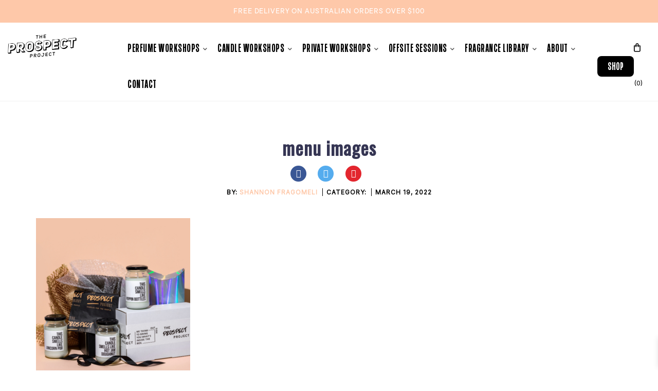

--- FILE ---
content_type: text/html; charset=UTF-8
request_url: https://theprospectproject.com/?attachment_id=13325
body_size: 25613
content:
<!DOCTYPE html>
<html lang="en-AU">
	<head>
		<!-- Global site tag (gtag.js) - Google Analytics -->
		<script async src="https://www.googletagmanager.com/gtag/js?id=G-1EY11XN75T"></script>
		<script>
		  window.dataLayer = window.dataLayer || [];
		  function gtag(){dataLayer.push(arguments);}
		  gtag('js', new Date());
		  
		  gtag('config', 'UA-89154189-1');
		  gtag('config', 'G-1EY11XN75T');
		  gtag('config', 'G-4HRWRGGJ17');
		  
		</script>
		
		
		<!-- Moved from plugin to header by Michelle Birch 23.09.2021 hello@michellebirch.com.au -->
		<meta name="p:domain_verify" content="c0d3aa1b70f120c335d97e25f404e65c"/>
        <meta name="facebook-domain-verification" content="w6xp0o98dv71beouf1cbcuq8bcyoxf" />
		
		<!-- Added by Michelle Birch 01.05.2022 hello@michellebirch.com.au -->
		<script id="mcjs">!function(c,h,i,m,p){m=c.createElement(h),p=c.getElementsByTagName(h)			[0],m.async=1,m.src=i,p.parentNode.insertBefore(m,p)}(document,"script","https://chimpstatic.com/mcjs-connected/js/users/5a4448fe07b5615918a96fffa/69dc7b9d112659514e5066088.js");</script>
		
		
		<meta charset="UTF-8">
		<meta name="viewport" content="width=device-width, initial-scale=1">
		<link rel="profile" href="http://gmpg.org/xfn/11">
		<link rel="pingback" href="https://theprospectproject.com/xmlrpc.php">
		
				<!-- Add the slick-theme.css if you want default styling -->
        <link rel="stylesheet" type="text/css" href="https://theprospectproject.com/wp-content/themes/artday/style.css"/>
        <link rel="stylesheet" type="text/css" href="https://theprospectproject.com/wp-content/themes/artday-child/assets/css/slick.css"/>
        <!-- Add the slick-theme.css if you want default styling -->
        <link rel="stylesheet" type="text/css" href="https://theprospectproject.com/wp-content/themes/artday-child/assets/css/slick-theme.css"/>
        
        <link rel="stylesheet" type="text/css" href="https://fonts.googleapis.com/css?family=Lato:300"/>
                <link rel="stylesheet" href="https://use.typekit.net/muh7yff.css">
		<meta name='robots' content='index, follow, max-image-preview:large, max-snippet:-1, max-video-preview:-1' />

            <script data-no-defer="1" data-ezscrex="false" data-cfasync="false" data-pagespeed-no-defer data-cookieconsent="ignore">
                var ctPublicFunctions = {"_ajax_nonce":"9c3bbfa757","_rest_nonce":"e4a5a2c266","_ajax_url":"\/wp-admin\/admin-ajax.php","_rest_url":"https:\/\/theprospectproject.com\/wp-json\/","data__cookies_type":"none","data__ajax_type":"rest","data__bot_detector_enabled":"0","data__frontend_data_log_enabled":1,"cookiePrefix":"","wprocket_detected":false,"host_url":"theprospectproject.com","text__ee_click_to_select":"Click to select the whole data","text__ee_original_email":"The complete one is","text__ee_got_it":"Got it","text__ee_blocked":"Blocked","text__ee_cannot_connect":"Cannot connect","text__ee_cannot_decode":"Can not decode email. Unknown reason","text__ee_email_decoder":"CleanTalk email decoder","text__ee_wait_for_decoding":"The magic is on the way!","text__ee_decoding_process":"Please wait a few seconds while we decode the contact data."}
            </script>
        
            <script data-no-defer="1" data-ezscrex="false" data-cfasync="false" data-pagespeed-no-defer data-cookieconsent="ignore">
                var ctPublic = {"_ajax_nonce":"9c3bbfa757","settings__forms__check_internal":"0","settings__forms__check_external":"0","settings__forms__force_protection":0,"settings__forms__search_test":"1","settings__forms__wc_add_to_cart":"0","settings__data__bot_detector_enabled":"0","settings__sfw__anti_crawler":0,"blog_home":"https:\/\/theprospectproject.com\/","pixel__setting":"0","pixel__enabled":false,"pixel__url":null,"data__email_check_before_post":"1","data__email_check_exist_post":1,"data__cookies_type":"none","data__key_is_ok":true,"data__visible_fields_required":true,"wl_brandname":"Anti-Spam by CleanTalk","wl_brandname_short":"CleanTalk","ct_checkjs_key":1711445074,"emailEncoderPassKey":"779e45333966f35fe7fd5961a294b81a","bot_detector_forms_excluded":"W10=","advancedCacheExists":false,"varnishCacheExists":false,"wc_ajax_add_to_cart":true}
            </script>
        
	<!-- This site is optimized with the Yoast SEO plugin v26.6 - https://yoast.com/wordpress/plugins/seo/ -->
	<title>menu images - The Prospect Project</title>
	<link rel="canonical" href="https://theprospectproject.com/" />
	<meta property="og:locale" content="en_US" />
	<meta property="og:type" content="article" />
	<meta property="og:title" content="menu images - The Prospect Project" />
	<meta property="og:url" content="https://theprospectproject.com/" />
	<meta property="og:site_name" content="The Prospect Project" />
	<meta property="og:image" content="https://theprospectproject.com" />
	<meta property="og:image:width" content="600" />
	<meta property="og:image:height" content="600" />
	<meta property="og:image:type" content="image/png" />
	<meta name="twitter:card" content="summary_large_image" />
	<script type="application/ld+json" class="yoast-schema-graph">{"@context":"https://schema.org","@graph":[{"@type":"WebPage","@id":"https://theprospectproject.com/","url":"https://theprospectproject.com/","name":"menu images - The Prospect Project","isPartOf":{"@id":"https://theprospectproject.com/#website"},"primaryImageOfPage":{"@id":"https://theprospectproject.com/#primaryimage"},"image":{"@id":"https://theprospectproject.com/#primaryimage"},"thumbnailUrl":"https://theprospectproject.com/wp-content/uploads/2020/06/menu-images.png","datePublished":"2022-03-19T02:26:38+00:00","breadcrumb":{"@id":"https://theprospectproject.com/#breadcrumb"},"inLanguage":"en-AU","potentialAction":[{"@type":"ReadAction","target":["https://theprospectproject.com/"]}]},{"@type":"ImageObject","inLanguage":"en-AU","@id":"https://theprospectproject.com/#primaryimage","url":"https://theprospectproject.com/wp-content/uploads/2020/06/menu-images.png","contentUrl":"https://theprospectproject.com/wp-content/uploads/2020/06/menu-images.png","width":600,"height":600},{"@type":"BreadcrumbList","@id":"https://theprospectproject.com/#breadcrumb","itemListElement":[{"@type":"ListItem","position":1,"name":"Home","item":"https://theprospectproject.com/"},{"@type":"ListItem","position":2,"name":"TPP CANDLE SUBSCRIPTION BOX","item":"https://theprospectproject.com/product/subscription-box/"},{"@type":"ListItem","position":3,"name":"menu images"}]},{"@type":"WebSite","@id":"https://theprospectproject.com/#website","url":"https://theprospectproject.com/","name":"The Prospect Project","description":"socially conscious candles","potentialAction":[{"@type":"SearchAction","target":{"@type":"EntryPoint","urlTemplate":"https://theprospectproject.com/?s={search_term_string}"},"query-input":{"@type":"PropertyValueSpecification","valueRequired":true,"valueName":"search_term_string"}}],"inLanguage":"en-AU"}]}</script>
	<!-- / Yoast SEO plugin. -->


<link rel='dns-prefetch' href='//www.googletagmanager.com' />
<link rel='dns-prefetch' href='//capi-automation.s3.us-east-2.amazonaws.com' />
<link rel='dns-prefetch' href='//fonts.googleapis.com' />
<link rel='dns-prefetch' href='//use.fontawesome.com' />
<link rel='preconnect' href='https://fonts.gstatic.com' crossorigin />
<link rel="alternate" type="application/rss+xml" title="The Prospect Project &raquo; Feed" href="https://theprospectproject.com/feed/" />
<link rel="alternate" type="application/rss+xml" title="The Prospect Project &raquo; Comments Feed" href="https://theprospectproject.com/comments/feed/" />
<link rel="alternate" type="application/rss+xml" title="The Prospect Project &raquo; menu images Comments Feed" href="https://theprospectproject.com/?attachment_id=13325/feed/" />
<link rel="alternate" title="oEmbed (JSON)" type="application/json+oembed" href="https://theprospectproject.com/wp-json/oembed/1.0/embed?url=https%3A%2F%2Ftheprospectproject.com%2F%3Fattachment_id%3D13325" />
<link rel="alternate" title="oEmbed (XML)" type="text/xml+oembed" href="https://theprospectproject.com/wp-json/oembed/1.0/embed?url=https%3A%2F%2Ftheprospectproject.com%2F%3Fattachment_id%3D13325&#038;format=xml" />
<style id='wp-img-auto-sizes-contain-inline-css' type='text/css'>
img:is([sizes=auto i],[sizes^="auto," i]){contain-intrinsic-size:3000px 1500px}
/*# sourceURL=wp-img-auto-sizes-contain-inline-css */
</style>
<link rel='stylesheet' id='wc-blocks-integration-css' href='https://theprospectproject.com/wp-content/plugins/woocommerce-subscriptions/vendor/woocommerce/subscriptions-core/build/index.css?ver=7.0.0' type='text/css' media='all' />
<style id='wp-block-library-inline-css' type='text/css'>
:root{--wp-block-synced-color:#7a00df;--wp-block-synced-color--rgb:122,0,223;--wp-bound-block-color:var(--wp-block-synced-color);--wp-editor-canvas-background:#ddd;--wp-admin-theme-color:#007cba;--wp-admin-theme-color--rgb:0,124,186;--wp-admin-theme-color-darker-10:#006ba1;--wp-admin-theme-color-darker-10--rgb:0,107,160.5;--wp-admin-theme-color-darker-20:#005a87;--wp-admin-theme-color-darker-20--rgb:0,90,135;--wp-admin-border-width-focus:2px}@media (min-resolution:192dpi){:root{--wp-admin-border-width-focus:1.5px}}.wp-element-button{cursor:pointer}:root .has-very-light-gray-background-color{background-color:#eee}:root .has-very-dark-gray-background-color{background-color:#313131}:root .has-very-light-gray-color{color:#eee}:root .has-very-dark-gray-color{color:#313131}:root .has-vivid-green-cyan-to-vivid-cyan-blue-gradient-background{background:linear-gradient(135deg,#00d084,#0693e3)}:root .has-purple-crush-gradient-background{background:linear-gradient(135deg,#34e2e4,#4721fb 50%,#ab1dfe)}:root .has-hazy-dawn-gradient-background{background:linear-gradient(135deg,#faaca8,#dad0ec)}:root .has-subdued-olive-gradient-background{background:linear-gradient(135deg,#fafae1,#67a671)}:root .has-atomic-cream-gradient-background{background:linear-gradient(135deg,#fdd79a,#004a59)}:root .has-nightshade-gradient-background{background:linear-gradient(135deg,#330968,#31cdcf)}:root .has-midnight-gradient-background{background:linear-gradient(135deg,#020381,#2874fc)}:root{--wp--preset--font-size--normal:16px;--wp--preset--font-size--huge:42px}.has-regular-font-size{font-size:1em}.has-larger-font-size{font-size:2.625em}.has-normal-font-size{font-size:var(--wp--preset--font-size--normal)}.has-huge-font-size{font-size:var(--wp--preset--font-size--huge)}.has-text-align-center{text-align:center}.has-text-align-left{text-align:left}.has-text-align-right{text-align:right}.has-fit-text{white-space:nowrap!important}#end-resizable-editor-section{display:none}.aligncenter{clear:both}.items-justified-left{justify-content:flex-start}.items-justified-center{justify-content:center}.items-justified-right{justify-content:flex-end}.items-justified-space-between{justify-content:space-between}.screen-reader-text{border:0;clip-path:inset(50%);height:1px;margin:-1px;overflow:hidden;padding:0;position:absolute;width:1px;word-wrap:normal!important}.screen-reader-text:focus{background-color:#ddd;clip-path:none;color:#444;display:block;font-size:1em;height:auto;left:5px;line-height:normal;padding:15px 23px 14px;text-decoration:none;top:5px;width:auto;z-index:100000}html :where(.has-border-color){border-style:solid}html :where([style*=border-top-color]){border-top-style:solid}html :where([style*=border-right-color]){border-right-style:solid}html :where([style*=border-bottom-color]){border-bottom-style:solid}html :where([style*=border-left-color]){border-left-style:solid}html :where([style*=border-width]){border-style:solid}html :where([style*=border-top-width]){border-top-style:solid}html :where([style*=border-right-width]){border-right-style:solid}html :where([style*=border-bottom-width]){border-bottom-style:solid}html :where([style*=border-left-width]){border-left-style:solid}html :where(img[class*=wp-image-]){height:auto;max-width:100%}:where(figure){margin:0 0 1em}html :where(.is-position-sticky){--wp-admin--admin-bar--position-offset:var(--wp-admin--admin-bar--height,0px)}@media screen and (max-width:600px){html :where(.is-position-sticky){--wp-admin--admin-bar--position-offset:0px}}

/*# sourceURL=wp-block-library-inline-css */
</style><link rel='stylesheet' id='wc-blocks-style-css' href='https://theprospectproject.com/wp-content/plugins/woocommerce/assets/client/blocks/wc-blocks.css?ver=wc-10.4.3' type='text/css' media='all' />
<style id='global-styles-inline-css' type='text/css'>
:root{--wp--preset--aspect-ratio--square: 1;--wp--preset--aspect-ratio--4-3: 4/3;--wp--preset--aspect-ratio--3-4: 3/4;--wp--preset--aspect-ratio--3-2: 3/2;--wp--preset--aspect-ratio--2-3: 2/3;--wp--preset--aspect-ratio--16-9: 16/9;--wp--preset--aspect-ratio--9-16: 9/16;--wp--preset--color--black: #000000;--wp--preset--color--cyan-bluish-gray: #abb8c3;--wp--preset--color--white: #ffffff;--wp--preset--color--pale-pink: #f78da7;--wp--preset--color--vivid-red: #cf2e2e;--wp--preset--color--luminous-vivid-orange: #ff6900;--wp--preset--color--luminous-vivid-amber: #fcb900;--wp--preset--color--light-green-cyan: #7bdcb5;--wp--preset--color--vivid-green-cyan: #00d084;--wp--preset--color--pale-cyan-blue: #8ed1fc;--wp--preset--color--vivid-cyan-blue: #0693e3;--wp--preset--color--vivid-purple: #9b51e0;--wp--preset--gradient--vivid-cyan-blue-to-vivid-purple: linear-gradient(135deg,rgb(6,147,227) 0%,rgb(155,81,224) 100%);--wp--preset--gradient--light-green-cyan-to-vivid-green-cyan: linear-gradient(135deg,rgb(122,220,180) 0%,rgb(0,208,130) 100%);--wp--preset--gradient--luminous-vivid-amber-to-luminous-vivid-orange: linear-gradient(135deg,rgb(252,185,0) 0%,rgb(255,105,0) 100%);--wp--preset--gradient--luminous-vivid-orange-to-vivid-red: linear-gradient(135deg,rgb(255,105,0) 0%,rgb(207,46,46) 100%);--wp--preset--gradient--very-light-gray-to-cyan-bluish-gray: linear-gradient(135deg,rgb(238,238,238) 0%,rgb(169,184,195) 100%);--wp--preset--gradient--cool-to-warm-spectrum: linear-gradient(135deg,rgb(74,234,220) 0%,rgb(151,120,209) 20%,rgb(207,42,186) 40%,rgb(238,44,130) 60%,rgb(251,105,98) 80%,rgb(254,248,76) 100%);--wp--preset--gradient--blush-light-purple: linear-gradient(135deg,rgb(255,206,236) 0%,rgb(152,150,240) 100%);--wp--preset--gradient--blush-bordeaux: linear-gradient(135deg,rgb(254,205,165) 0%,rgb(254,45,45) 50%,rgb(107,0,62) 100%);--wp--preset--gradient--luminous-dusk: linear-gradient(135deg,rgb(255,203,112) 0%,rgb(199,81,192) 50%,rgb(65,88,208) 100%);--wp--preset--gradient--pale-ocean: linear-gradient(135deg,rgb(255,245,203) 0%,rgb(182,227,212) 50%,rgb(51,167,181) 100%);--wp--preset--gradient--electric-grass: linear-gradient(135deg,rgb(202,248,128) 0%,rgb(113,206,126) 100%);--wp--preset--gradient--midnight: linear-gradient(135deg,rgb(2,3,129) 0%,rgb(40,116,252) 100%);--wp--preset--font-size--small: 13px;--wp--preset--font-size--medium: 20px;--wp--preset--font-size--large: 36px;--wp--preset--font-size--x-large: 42px;--wp--preset--spacing--20: 0.44rem;--wp--preset--spacing--30: 0.67rem;--wp--preset--spacing--40: 1rem;--wp--preset--spacing--50: 1.5rem;--wp--preset--spacing--60: 2.25rem;--wp--preset--spacing--70: 3.38rem;--wp--preset--spacing--80: 5.06rem;--wp--preset--shadow--natural: 6px 6px 9px rgba(0, 0, 0, 0.2);--wp--preset--shadow--deep: 12px 12px 50px rgba(0, 0, 0, 0.4);--wp--preset--shadow--sharp: 6px 6px 0px rgba(0, 0, 0, 0.2);--wp--preset--shadow--outlined: 6px 6px 0px -3px rgb(255, 255, 255), 6px 6px rgb(0, 0, 0);--wp--preset--shadow--crisp: 6px 6px 0px rgb(0, 0, 0);}:where(.is-layout-flex){gap: 0.5em;}:where(.is-layout-grid){gap: 0.5em;}body .is-layout-flex{display: flex;}.is-layout-flex{flex-wrap: wrap;align-items: center;}.is-layout-flex > :is(*, div){margin: 0;}body .is-layout-grid{display: grid;}.is-layout-grid > :is(*, div){margin: 0;}:where(.wp-block-columns.is-layout-flex){gap: 2em;}:where(.wp-block-columns.is-layout-grid){gap: 2em;}:where(.wp-block-post-template.is-layout-flex){gap: 1.25em;}:where(.wp-block-post-template.is-layout-grid){gap: 1.25em;}.has-black-color{color: var(--wp--preset--color--black) !important;}.has-cyan-bluish-gray-color{color: var(--wp--preset--color--cyan-bluish-gray) !important;}.has-white-color{color: var(--wp--preset--color--white) !important;}.has-pale-pink-color{color: var(--wp--preset--color--pale-pink) !important;}.has-vivid-red-color{color: var(--wp--preset--color--vivid-red) !important;}.has-luminous-vivid-orange-color{color: var(--wp--preset--color--luminous-vivid-orange) !important;}.has-luminous-vivid-amber-color{color: var(--wp--preset--color--luminous-vivid-amber) !important;}.has-light-green-cyan-color{color: var(--wp--preset--color--light-green-cyan) !important;}.has-vivid-green-cyan-color{color: var(--wp--preset--color--vivid-green-cyan) !important;}.has-pale-cyan-blue-color{color: var(--wp--preset--color--pale-cyan-blue) !important;}.has-vivid-cyan-blue-color{color: var(--wp--preset--color--vivid-cyan-blue) !important;}.has-vivid-purple-color{color: var(--wp--preset--color--vivid-purple) !important;}.has-black-background-color{background-color: var(--wp--preset--color--black) !important;}.has-cyan-bluish-gray-background-color{background-color: var(--wp--preset--color--cyan-bluish-gray) !important;}.has-white-background-color{background-color: var(--wp--preset--color--white) !important;}.has-pale-pink-background-color{background-color: var(--wp--preset--color--pale-pink) !important;}.has-vivid-red-background-color{background-color: var(--wp--preset--color--vivid-red) !important;}.has-luminous-vivid-orange-background-color{background-color: var(--wp--preset--color--luminous-vivid-orange) !important;}.has-luminous-vivid-amber-background-color{background-color: var(--wp--preset--color--luminous-vivid-amber) !important;}.has-light-green-cyan-background-color{background-color: var(--wp--preset--color--light-green-cyan) !important;}.has-vivid-green-cyan-background-color{background-color: var(--wp--preset--color--vivid-green-cyan) !important;}.has-pale-cyan-blue-background-color{background-color: var(--wp--preset--color--pale-cyan-blue) !important;}.has-vivid-cyan-blue-background-color{background-color: var(--wp--preset--color--vivid-cyan-blue) !important;}.has-vivid-purple-background-color{background-color: var(--wp--preset--color--vivid-purple) !important;}.has-black-border-color{border-color: var(--wp--preset--color--black) !important;}.has-cyan-bluish-gray-border-color{border-color: var(--wp--preset--color--cyan-bluish-gray) !important;}.has-white-border-color{border-color: var(--wp--preset--color--white) !important;}.has-pale-pink-border-color{border-color: var(--wp--preset--color--pale-pink) !important;}.has-vivid-red-border-color{border-color: var(--wp--preset--color--vivid-red) !important;}.has-luminous-vivid-orange-border-color{border-color: var(--wp--preset--color--luminous-vivid-orange) !important;}.has-luminous-vivid-amber-border-color{border-color: var(--wp--preset--color--luminous-vivid-amber) !important;}.has-light-green-cyan-border-color{border-color: var(--wp--preset--color--light-green-cyan) !important;}.has-vivid-green-cyan-border-color{border-color: var(--wp--preset--color--vivid-green-cyan) !important;}.has-pale-cyan-blue-border-color{border-color: var(--wp--preset--color--pale-cyan-blue) !important;}.has-vivid-cyan-blue-border-color{border-color: var(--wp--preset--color--vivid-cyan-blue) !important;}.has-vivid-purple-border-color{border-color: var(--wp--preset--color--vivid-purple) !important;}.has-vivid-cyan-blue-to-vivid-purple-gradient-background{background: var(--wp--preset--gradient--vivid-cyan-blue-to-vivid-purple) !important;}.has-light-green-cyan-to-vivid-green-cyan-gradient-background{background: var(--wp--preset--gradient--light-green-cyan-to-vivid-green-cyan) !important;}.has-luminous-vivid-amber-to-luminous-vivid-orange-gradient-background{background: var(--wp--preset--gradient--luminous-vivid-amber-to-luminous-vivid-orange) !important;}.has-luminous-vivid-orange-to-vivid-red-gradient-background{background: var(--wp--preset--gradient--luminous-vivid-orange-to-vivid-red) !important;}.has-very-light-gray-to-cyan-bluish-gray-gradient-background{background: var(--wp--preset--gradient--very-light-gray-to-cyan-bluish-gray) !important;}.has-cool-to-warm-spectrum-gradient-background{background: var(--wp--preset--gradient--cool-to-warm-spectrum) !important;}.has-blush-light-purple-gradient-background{background: var(--wp--preset--gradient--blush-light-purple) !important;}.has-blush-bordeaux-gradient-background{background: var(--wp--preset--gradient--blush-bordeaux) !important;}.has-luminous-dusk-gradient-background{background: var(--wp--preset--gradient--luminous-dusk) !important;}.has-pale-ocean-gradient-background{background: var(--wp--preset--gradient--pale-ocean) !important;}.has-electric-grass-gradient-background{background: var(--wp--preset--gradient--electric-grass) !important;}.has-midnight-gradient-background{background: var(--wp--preset--gradient--midnight) !important;}.has-small-font-size{font-size: var(--wp--preset--font-size--small) !important;}.has-medium-font-size{font-size: var(--wp--preset--font-size--medium) !important;}.has-large-font-size{font-size: var(--wp--preset--font-size--large) !important;}.has-x-large-font-size{font-size: var(--wp--preset--font-size--x-large) !important;}
/*# sourceURL=global-styles-inline-css */
</style>

<style id='classic-theme-styles-inline-css' type='text/css'>
/*! This file is auto-generated */
.wp-block-button__link{color:#fff;background-color:#32373c;border-radius:9999px;box-shadow:none;text-decoration:none;padding:calc(.667em + 2px) calc(1.333em + 2px);font-size:1.125em}.wp-block-file__button{background:#32373c;color:#fff;text-decoration:none}
/*# sourceURL=/wp-includes/css/classic-themes.min.css */
</style>
<link rel='stylesheet' id='cleantalk-public-css-css' href='https://theprospectproject.com/wp-content/plugins/cleantalk-spam-protect/css/cleantalk-public.min.css?ver=6.70.1_1766468572' type='text/css' media='all' />
<link rel='stylesheet' id='cleantalk-email-decoder-css-css' href='https://theprospectproject.com/wp-content/plugins/cleantalk-spam-protect/css/cleantalk-email-decoder.min.css?ver=6.70.1_1766468572' type='text/css' media='all' />
<link rel='stylesheet' id='contact-form-7-css' href='https://theprospectproject.com/wp-content/plugins/contact-form-7/includes/css/styles.css?ver=6.1.4' type='text/css' media='all' />
<link rel='stylesheet' id='theme-my-login-css' href='https://theprospectproject.com/wp-content/plugins/theme-my-login/assets/styles/theme-my-login.min.css?ver=7.1.14' type='text/css' media='all' />
<link rel='stylesheet' id='uaf_client_css-css' href='https://theprospectproject.com/wp-content/uploads/useanyfont/uaf.css?ver=1766469328' type='text/css' media='all' />
<link rel='stylesheet' id='woo-advanced-discounts-css' href='https://theprospectproject.com/wp-content/plugins/woo-advanced-discounts/public/css/wad-public.css?ver=2.32.3' type='text/css' media='all' />
<link rel='stylesheet' id='o-tooltip-css' href='https://theprospectproject.com/wp-content/plugins/woo-advanced-discounts/public/css/tooltip.min.css?ver=2.32.3' type='text/css' media='all' />
<link rel='stylesheet' id='sendle-tracking-style-css' href='https://theprospectproject.com/wp-content/plugins/woo-sendle-shipping-method/style.css?ver=6.9' type='text/css' media='all' />
<link rel='stylesheet' id='woocommerce-layout-css' href='https://theprospectproject.com/wp-content/plugins/woocommerce/assets/css/woocommerce-layout.css?ver=10.4.3' type='text/css' media='all' />
<link rel='stylesheet' id='woocommerce-smallscreen-css' href='https://theprospectproject.com/wp-content/plugins/woocommerce/assets/css/woocommerce-smallscreen.css?ver=10.4.3' type='text/css' media='only screen and (max-width: 768px)' />
<link rel='stylesheet' id='woocommerce-general-css' href='https://theprospectproject.com/wp-content/plugins/woocommerce/assets/css/woocommerce.css?ver=10.4.3' type='text/css' media='all' />
<style id='woocommerce-inline-inline-css' type='text/css'>
.woocommerce form .form-row .required { visibility: visible; }
/*# sourceURL=woocommerce-inline-inline-css */
</style>
<link rel='stylesheet' id='wc-mnm-frontend-css' href='https://theprospectproject.com/wp-content/plugins/woocommerce-mix-and-match-products/assets/css/frontend/mnm-frontend.min.css?ver=2.8.5' type='text/css' media='all' />
<link rel='stylesheet' id='h5p-plugin-styles-css' href='https://theprospectproject.com/wp-content/plugins/h5p/h5p-php-library/styles/h5p.css?ver=1.16.2' type='text/css' media='all' />
<link rel='stylesheet' id='xoo-wsc-fonts-css' href='https://theprospectproject.com/wp-content/plugins/side-cart-woocommerce/assets/css/xoo-wsc-fonts.css?ver=2.7.2' type='text/css' media='all' />
<link rel='stylesheet' id='xoo-wsc-style-css' href='https://theprospectproject.com/wp-content/plugins/side-cart-woocommerce/assets/css/xoo-wsc-style.css?ver=2.7.2' type='text/css' media='all' />
<style id='xoo-wsc-style-inline-css' type='text/css'>



 

.xoo-wsc-footer{
	background-color: #ffffff;
	color: #000000;
	padding: 10px 20px;
	box-shadow: 0 -5px 10px #0000001a;
}

.xoo-wsc-footer, .xoo-wsc-footer a, .xoo-wsc-footer .amount{
	font-size: 18px;
}

.xoo-wsc-btn .amount{
	color: #000000}

.xoo-wsc-btn:hover .amount{
	color: #000000;
}

.xoo-wsc-ft-buttons-cont{
	grid-template-columns: auto;
}

.xoo-wsc-basket{
	bottom: 12px;
	right: 0px;
	background-color: #ffffff;
	color: #000000;
	box-shadow: 0 1px 4px 0;
	border-radius: 50%;
	display: none;
	width: 60px;
	height: 60px;
}


.xoo-wsc-bki{
	font-size: 30px}

.xoo-wsc-items-count{
	top: -9px;
	left: -8px;
}

.xoo-wsc-items-count, .xoo-wsch-items-count{
	background-color: #000000;
	color: #ffffff;
}

.xoo-wsc-container, .xoo-wsc-slider{
	max-width: 320px;
	right: -320px;
	top: 0;bottom: 0;
	bottom: 0;
	font-family: }


.xoo-wsc-cart-active .xoo-wsc-container, .xoo-wsc-slider-active .xoo-wsc-slider{
	right: 0;
}


.xoo-wsc-cart-active .xoo-wsc-basket{
	right: 320px;
}

.xoo-wsc-slider{
	right: -320px;
}

span.xoo-wsch-close {
    font-size: 16px;
}

	.xoo-wsch-top{
		justify-content: center;
	}
	span.xoo-wsch-close {
	    right: 10px;
	}

.xoo-wsch-text{
	font-size: 20px;
}

.xoo-wsc-header{
	color: #000000;
	background-color: #ffffff;
	border-bottom: 2px solid #eee;
	padding: 15px 15px;
}


.xoo-wsc-body{
	background-color: #ffffff;
}

.xoo-wsc-products:not(.xoo-wsc-pattern-card), .xoo-wsc-products:not(.xoo-wsc-pattern-card) span.amount, .xoo-wsc-products:not(.xoo-wsc-pattern-card) a{
	font-size: 16px;
	color: #000000;
}

.xoo-wsc-products:not(.xoo-wsc-pattern-card) .xoo-wsc-product{
	padding: 20px 15px;
	margin: 0;
	border-radius: 0px;
	box-shadow: 0 0;
	background-color: transparent;
}

.xoo-wsc-sum-col{
	justify-content: center;
}


/** Shortcode **/
.xoo-wsc-sc-count{
	background-color: #000000;
	color: #ffffff;
}

.xoo-wsc-sc-bki{
	font-size: 28px;
	color: #000000;
}
.xoo-wsc-sc-cont{
	color: #000000;
}


.xoo-wsc-product dl.variation {
	display: block;
}


.xoo-wsc-product-cont{
	padding: 10px 10px;
}

.xoo-wsc-products:not(.xoo-wsc-pattern-card) .xoo-wsc-img-col{
	width: 30%;
}

.xoo-wsc-pattern-card .xoo-wsc-img-col img{
	max-width: 100%;
	height: auto;
}

.xoo-wsc-products:not(.xoo-wsc-pattern-card) .xoo-wsc-sum-col{
	width: 70%;
}

.xoo-wsc-pattern-card .xoo-wsc-product-cont{
	width: 50% 
}

@media only screen and (max-width: 600px) {
	.xoo-wsc-pattern-card .xoo-wsc-product-cont  {
		width: 50%;
	}
}


.xoo-wsc-pattern-card .xoo-wsc-product{
	border: 0;
	box-shadow: 0px 10px 15px -12px #0000001a;
}


.xoo-wsc-sm-front{
	background-color: #eee;
}
.xoo-wsc-pattern-card, .xoo-wsc-sm-front{
	border-bottom-left-radius: 5px;
	border-bottom-right-radius: 5px;
}
.xoo-wsc-pattern-card, .xoo-wsc-img-col img, .xoo-wsc-img-col, .xoo-wsc-sm-back-cont{
	border-top-left-radius: 5px;
	border-top-right-radius: 5px;
}
.xoo-wsc-sm-back{
	background-color: #fff;
}
.xoo-wsc-pattern-card, .xoo-wsc-pattern-card a, .xoo-wsc-pattern-card .amount{
	font-size: 16px;
}

.xoo-wsc-sm-front, .xoo-wsc-sm-front a, .xoo-wsc-sm-front .amount{
	color: #000;
}

.xoo-wsc-sm-back, .xoo-wsc-sm-back a, .xoo-wsc-sm-back .amount{
	color: #000;
}


.magictime {
    animation-duration: 0.5s;
}



span.xoo-wsch-items-count{
	height: 20px;
	line-height: 20px;
	width: 20px;
}

span.xoo-wsch-icon{
	font-size: 30px
}

.xoo-wsc-smr-del{
	font-size: 16px
}
/*# sourceURL=xoo-wsc-style-inline-css */
</style>
<link rel='stylesheet' id='bootstrap-css' href='https://theprospectproject.com/wp-content/themes/artday/assets/plugins/bootstrap/css/bootstrap.min.css?ver=6.9' type='text/css' media='all' />
<link rel='stylesheet' id='font-awesome-css' href='https://theprospectproject.com/wp-content/themes/artday/assets/plugins/font-awesome/css/font-awesome.min.css?ver=6.9' type='text/css' media='all' />
<link rel='stylesheet' id='owl-css' href='https://theprospectproject.com/wp-content/themes/artday/assets/js/plugins/owl-carousel/owl.carousel.css?ver=6.9' type='text/css' media='all' />
<link rel='stylesheet' id='artday-style-css' href='https://theprospectproject.com/wp-content/themes/artday-child/style.css?ver=6.9' type='text/css' media='all' />
<link rel='stylesheet' id='artday-dynamic-css' href='https://theprospectproject.com/wp-content/themes/artday/assets/css/dynamic.php?ver=6.9' type='text/css' media='all' />
<link rel='stylesheet' id='artday-fonts-css' href='https://fonts.googleapis.com/css?family=PT+Serif%7CMontserrat&#038;subset=latin%2Clatin-ext' type='text/css' media='all' />
<link rel='stylesheet' id='wc-mnm-checkout-blocks-css' href='https://theprospectproject.com/wp-content/plugins/woocommerce-mix-and-match-products/assets/css/frontend/blocks/checkout-blocks.css?ver=2.8.5' type='text/css' media='all' />
<link rel='stylesheet' id='fa5-css' href='//use.fontawesome.com/releases/v5.15.4/css/all.css?ver=6.9' type='text/css' media='all' />
<link rel='stylesheet' id='artday-style-v2-css' href='https://theprospectproject.com/wp-content/themes/artday-child/style-v2.css?v=013&#038;ver=6.9' type='text/css' media='all' />
<link rel="preload" as="style" href="https://fonts.googleapis.com/css?family=Inter%7COswald&#038;display=swap&#038;ver=1747382369" /><link rel="stylesheet" href="https://fonts.googleapis.com/css?family=Inter%7COswald&#038;display=swap&#038;ver=1747382369" media="print" onload="this.media='all'"><noscript><link rel="stylesheet" href="https://fonts.googleapis.com/css?family=Inter%7COswald&#038;display=swap&#038;ver=1747382369" /></noscript><link rel='stylesheet' id='testimonials_bxslider_css-css' href='https://theprospectproject.com/wp-content/plugins/testimonialslider/css/jquery.bxslider.css?ver=6.9' type='text/css' media='all' />
<script type="text/template" id="tmpl-variation-template">
	<div class="woocommerce-variation-description">{{{ data.variation.variation_description }}}</div>
	<div class="woocommerce-variation-price">{{{ data.variation.price_html }}}</div>
	<div class="woocommerce-variation-availability">{{{ data.variation.availability_html }}}</div>
</script>
<script type="text/template" id="tmpl-unavailable-variation-template">
	<p role="alert">Sorry, this product is unavailable. Please choose a different combination.</p>
</script>
<script type="text/javascript" id="woocommerce-google-analytics-integration-gtag-js-after">
/* <![CDATA[ */
/* Google Analytics for WooCommerce (gtag.js) */
					window.dataLayer = window.dataLayer || [];
					function gtag(){dataLayer.push(arguments);}
					// Set up default consent state.
					for ( const mode of [{"analytics_storage":"denied","ad_storage":"denied","ad_user_data":"denied","ad_personalization":"denied","region":["AT","BE","BG","HR","CY","CZ","DK","EE","FI","FR","DE","GR","HU","IS","IE","IT","LV","LI","LT","LU","MT","NL","NO","PL","PT","RO","SK","SI","ES","SE","GB","CH"]}] || [] ) {
						gtag( "consent", "default", { "wait_for_update": 500, ...mode } );
					}
					gtag("js", new Date());
					gtag("set", "developer_id.dOGY3NW", true);
					gtag("config", "G-1EY11XN75T", {"track_404":true,"allow_google_signals":true,"logged_in":false,"linker":{"domains":[],"allow_incoming":false},"custom_map":{"dimension1":"logged_in"}});
//# sourceURL=woocommerce-google-analytics-integration-gtag-js-after
/* ]]> */
</script>
<script type="text/javascript" id="jquery-core-js-extra">
/* <![CDATA[ */
var woss_data = {"woss_template_directory_uri":"https://theprospectproject.com/wp-content/themes/artday"};
//# sourceURL=jquery-core-js-extra
/* ]]> */
</script>
<script type="text/javascript" src="https://theprospectproject.com/wp-includes/js/jquery/jquery.min.js?ver=3.7.1" id="jquery-core-js"></script>
<script type="text/javascript" src="https://theprospectproject.com/wp-includes/js/jquery/jquery-migrate.min.js?ver=3.4.1" id="jquery-migrate-js"></script>
<script type="text/javascript" src="https://theprospectproject.com/wp-includes/js/underscore.min.js?ver=1.13.7" id="underscore-js"></script>
<script type="text/javascript" id="wp-util-js-extra">
/* <![CDATA[ */
var _wpUtilSettings = {"ajax":{"url":"/wp-admin/admin-ajax.php"}};
//# sourceURL=wp-util-js-extra
/* ]]> */
</script>
<script type="text/javascript" src="https://theprospectproject.com/wp-includes/js/wp-util.min.js?ver=6.9" id="wp-util-js"></script>
<script type="text/javascript" src="https://theprospectproject.com/wp-content/plugins/woocommerce/assets/js/jquery-blockui/jquery.blockUI.min.js?ver=2.7.0-wc.10.4.3" id="wc-jquery-blockui-js" data-wp-strategy="defer"></script>
<script type="text/javascript" src="https://theprospectproject.com/wp-content/plugins/cleantalk-spam-protect/js/apbct-public-bundle_gathering.min.js?ver=6.70.1_1766468572" id="apbct-public-bundle_gathering.min-js-js"></script>
<script type="text/javascript" src="https://theprospectproject.com/wp-content/plugins/woo-advanced-discounts/public/js/wad-public.js?ver=2.32.3" id="woo-advanced-discounts-js"></script>
<script type="text/javascript" src="https://theprospectproject.com/wp-content/plugins/woo-advanced-discounts/public/js/tooltip.min.js?ver=2.32.3" id="o-tooltip-js"></script>
<script type="text/javascript" id="sendle-tracking-script-js-extra">
/* <![CDATA[ */
var sendletracking = {"ajaxurl":"https://theprospectproject.com/wp-admin/admin-ajax.php"};
//# sourceURL=sendle-tracking-script-js-extra
/* ]]> */
</script>
<script type="text/javascript" src="https://theprospectproject.com/wp-content/plugins/woo-sendle-shipping-method/scripts.js?ver=6.9" id="sendle-tracking-script-js"></script>
<script type="text/javascript" id="wc-add-to-cart-js-extra">
/* <![CDATA[ */
var wc_add_to_cart_params = {"ajax_url":"/wp-admin/admin-ajax.php","wc_ajax_url":"/?wc-ajax=%%endpoint%%","i18n_view_cart":"View cart","cart_url":"https://theprospectproject.com/cart/","is_cart":"","cart_redirect_after_add":"no"};
//# sourceURL=wc-add-to-cart-js-extra
/* ]]> */
</script>
<script type="text/javascript" src="https://theprospectproject.com/wp-content/plugins/woocommerce/assets/js/frontend/add-to-cart.min.js?ver=10.4.3" id="wc-add-to-cart-js" data-wp-strategy="defer"></script>
<script type="text/javascript" src="https://theprospectproject.com/wp-content/plugins/woocommerce/assets/js/js-cookie/js.cookie.min.js?ver=2.1.4-wc.10.4.3" id="wc-js-cookie-js" defer="defer" data-wp-strategy="defer"></script>
<script type="text/javascript" id="woocommerce-js-extra">
/* <![CDATA[ */
var woocommerce_params = {"ajax_url":"/wp-admin/admin-ajax.php","wc_ajax_url":"/?wc-ajax=%%endpoint%%","i18n_password_show":"Show password","i18n_password_hide":"Hide password"};
//# sourceURL=woocommerce-js-extra
/* ]]> */
</script>
<script type="text/javascript" src="https://theprospectproject.com/wp-content/plugins/woocommerce/assets/js/frontend/woocommerce.min.js?ver=10.4.3" id="woocommerce-js" defer="defer" data-wp-strategy="defer"></script>
<script type="text/javascript" src="https://theprospectproject.com/wp-content/plugins/js_composer/assets/js/vendors/woocommerce-add-to-cart.js?ver=8.0" id="vc_woocommerce-add-to-cart-js-js"></script>
<script type="text/javascript" id="enhanced-ecommerce-google-analytics-js-extra">
/* <![CDATA[ */
var ConvAioGlobal = {"nonce":"0122196fef"};
//# sourceURL=enhanced-ecommerce-google-analytics-js-extra
/* ]]> */
</script>
<script data-cfasync="false" data-no-optimize="1" data-pagespeed-no-defer type="text/javascript" src="https://theprospectproject.com/wp-content/plugins/enhanced-e-commerce-for-woocommerce-store/public/js/con-gtm-google-analytics.js?ver=7.2.14" id="enhanced-ecommerce-google-analytics-js"></script>
<script data-cfasync="false" data-no-optimize="1" data-pagespeed-no-defer type="text/javascript" id="enhanced-ecommerce-google-analytics-js-after">
/* <![CDATA[ */
tvc_smd={"tvc_wcv":"10.4.3","tvc_wpv":"6.9","tvc_eev":"7.2.14","tvc_sub_data":{"sub_id":"81598","cu_id":"68415","pl_id":"1","ga_tra_option":"","ga_property_id":"","ga_measurement_id":"","ga_ads_id":"","ga_gmc_id":"","ga_gmc_id_p":"","op_gtag_js":"0","op_en_e_t":"0","op_rm_t_t":"0","op_dy_rm_t_t":"0","op_li_ga_wi_ads":"0","gmc_is_product_sync":"0","gmc_is_site_verified":"0","gmc_is_domain_claim":"0","gmc_product_count":"0","fb_pixel_id":""}};
//# sourceURL=enhanced-ecommerce-google-analytics-js-after
/* ]]> */
</script>
<script type="text/javascript" src="https://theprospectproject.com/wp-content/plugins/testimonialslider/js/jquery.bxslider.min.js?ver=6.9" id="testimonials_slide_js-js"></script>
<script></script>	<script type="text/javascript">
		jQuery(document).on('change input', '.cl_file_input', function(){
		var hasFile = this.files[0];
		if(hasFile != undefined && hasFile !=''){
			if(this.files[0].size > 1048576){
		       alert("Max upload file size 1 MB");
		       this.value = "";
		    }
		}
	});
	</script>
<link rel="https://api.w.org/" href="https://theprospectproject.com/wp-json/" /><link rel="alternate" title="JSON" type="application/json" href="https://theprospectproject.com/wp-json/wp/v2/media/13325" /><link rel="EditURI" type="application/rsd+xml" title="RSD" href="https://theprospectproject.com/xmlrpc.php?rsd" />

<link rel='shortlink' href='https://theprospectproject.com/?p=13325' />
<meta name="generator" content="Redux 4.5.9" /><meta name="p:domain_verify" content="c0d3aa1b70f120c335d97e25f404e65c"/>
<meta name="facebook-domain-verification" content="w6xp0o98dv71beouf1cbcuq8bcyoxf" />
<!-- This website runs the Product Feed PRO for WooCommerce by AdTribes.io plugin - version woocommercesea_option_installed_version -->
	<noscript><style>.woocommerce-product-gallery{ opacity: 1 !important; }</style></noscript>
	        <script data-cfasync="false" data-no-optimize="1" data-pagespeed-no-defer>
            var tvc_lc = 'AUD';
        </script>
        <script data-cfasync="false" data-no-optimize="1" data-pagespeed-no-defer>
            var tvc_lc = 'AUD';
        </script>
<script data-cfasync="false" data-pagespeed-no-defer type="text/javascript">
      window.dataLayer = window.dataLayer || [];
      dataLayer.push({"event":"begin_datalayer","conv_track_email":"1","conv_track_phone":"1","conv_track_address":"1","conv_track_page_scroll":"1","conv_track_file_download":"1","conv_track_author":"1","conv_track_signup":"1","conv_track_signin":"1"});
    </script>    <!-- Google Tag Manager by Conversios-->
    <script>
      (function(w, d, s, l, i) {
        w[l] = w[l] || [];
        w[l].push({
          'gtm.start': new Date().getTime(),
          event: 'gtm.js'
        });
        var f = d.getElementsByTagName(s)[0],
          j = d.createElement(s),
          dl = l != 'dataLayer' ? '&l=' + l : '';
        j.async = true;
        j.src =
          'https://www.googletagmanager.com/gtm.js?id=' + i + dl;
        f.parentNode.insertBefore(j, f);
      })(window, document, 'script', 'dataLayer', 'GTM-K7X94DG');
    </script>
    <!-- End Google Tag Manager -->
      <script>
      (window.gaDevIds = window.gaDevIds || []).push('5CDcaG');
    </script>
          <script data-cfasync="false" data-no-optimize="1" data-pagespeed-no-defer>
            var tvc_lc = 'AUD';
        </script>
        <script data-cfasync="false" data-no-optimize="1" data-pagespeed-no-defer>
            var tvc_lc = 'AUD';
        </script>
			<script  type="text/javascript">
				!function(f,b,e,v,n,t,s){if(f.fbq)return;n=f.fbq=function(){n.callMethod?
					n.callMethod.apply(n,arguments):n.queue.push(arguments)};if(!f._fbq)f._fbq=n;
					n.push=n;n.loaded=!0;n.version='2.0';n.queue=[];t=b.createElement(e);t.async=!0;
					t.src=v;s=b.getElementsByTagName(e)[0];s.parentNode.insertBefore(t,s)}(window,
					document,'script','https://connect.facebook.net/en_US/fbevents.js');
			</script>
			<!-- WooCommerce Facebook Integration Begin -->
			<script  type="text/javascript">

				fbq('init', '2056148291166955', {}, {
    "agent": "woocommerce_6-10.4.3-3.5.15"
});

				document.addEventListener( 'DOMContentLoaded', function() {
					// Insert placeholder for events injected when a product is added to the cart through AJAX.
					document.body.insertAdjacentHTML( 'beforeend', '<div class=\"wc-facebook-pixel-event-placeholder\"></div>' );
				}, false );

			</script>
			<!-- WooCommerce Facebook Integration End -->
			<meta name="generator" content="Powered by WPBakery Page Builder - drag and drop page builder for WordPress."/>
<link rel="icon" href="https://theprospectproject.com/wp-content/uploads/2022/03/cropped-The-Prospect-Project_TPP-favicon-32x32.png" sizes="32x32" />
<link rel="icon" href="https://theprospectproject.com/wp-content/uploads/2022/03/cropped-The-Prospect-Project_TPP-favicon-192x192.png" sizes="192x192" />
<link rel="apple-touch-icon" href="https://theprospectproject.com/wp-content/uploads/2022/03/cropped-The-Prospect-Project_TPP-favicon-180x180.png" />
<meta name="msapplication-TileImage" content="https://theprospectproject.com/wp-content/uploads/2022/03/cropped-The-Prospect-Project_TPP-favicon-270x270.png" />
		<style type="text/css" id="wp-custom-css">
			.ws-header-fourth .navbar-default {
    min-height: 100px;
}

.ws-header-fourth .navbar-brand>img {
    max-height: 60px;
}

 
.navbar-collapse.collapse {
    padding-top: 12px;
}
 
 
.ws-header-cart {
    padding-top: 12px;
}

.woocommerce form .form-row {
    padding: .6180469716em !important;
    margin: 0 0 6px !important;
    border: 1px solid #f5f5f5 !important;
}

p.form-row.form-row-wide.addon-wrap-7093-gift-wrapping-0 {
    font-size: 18px !important;
    font-family: 'Oswald' !important;
    color: #43454b !important;

}

button.custombutton {
    background-color: #fec8a9;
    box-shadow: none;
    color: black;
    border: 0px;
    text-shadow: none;
    font-weight: 600;
    padding: 15px 35px 15px 35px;
    border-radius: 0px;
    font-family: 'Oswald';
    font-size: 16px;
    letter-spacing: .5px;
    text-transform: uppercase;
    transition: .2s ease-in-out;
}

button.custombutton:hover {
    background-color: black;
    box-shadow: none;
    color: white;
    border: 0px;
    text-shadow: none;
    font-weight: 600;
    padding: 15px 35px 15px 35px;
    border-radius: 0px;
    font-family: 'Oswald';
    font-size: 16px;
    letter-spacing: .5px;
    text-transform: uppercase;
}

div#cl_field_24, div#cl_field_25{
    display: none !important;
}

.addon-description p {
    font-size: 11.5px;
    font-style: normal !important;
    text-transform: uppercase;
    font-weight: 600;
    font-family: 'Oswald';
    color: #999999;
    letter-spacing: 1.5px;
}

/* Style the "Have a coupon?" message */
.woocommerce-checkout .woocommerce-form-coupon-toggle .woocommerce-info {
    background-color: #000 !important;
    color: #fff !important;
    font-size: 2em !important;
    border-radius: 5px !important;
    padding: 1em !important;
    display: inline-block !important;
    text-align: center !important;
    cursor: pointer !important;
    margin-bottom: 1em !important;
}

/* Style the submit coupon button */
.woocommerce-checkout .checkout_coupon .form-row input.button {
    background-color: #000 !important;
    color: #fff !important;
    border: none !important;
    padding: 0.75em 1em !important;
    border-radius: 5px !important;
    font-size: 1em !important;
    cursor: pointer !important;
}

/* Responsive tweaks for mobile */
@media (max-width: 767px) {
    .woocommerce-checkout .woocommerce-form-coupon-toggle .woocommerce-info {
        font-size: 1.5em !important;
        padding: 0.75em !important;
    }

    .woocommerce-checkout .checkout_coupon .form-row input.button {
        width: 100% !important;
        font-size: 1em !important;
    }
}	
		</style>
		<noscript><style> .wpb_animate_when_almost_visible { opacity: 1; }</style></noscript><noscript><style id="rocket-lazyload-nojs-css">.rll-youtube-player, [data-lazy-src]{display:none !important;}</style></noscript>		
	<link rel='stylesheet' id='wc-stripe-blocks-checkout-style-css' href='https://theprospectproject.com/wp-content/plugins/woocommerce-gateway-stripe/build/upe-blocks.css?ver=1e1661bb3db973deba05' type='text/css' media='all' />
</head>
	<style type="text/css">
		#wnb-bar {
		  color: black;
		  position: relative;
		  background-color: #fec8a9;
		 	background-image: -moz-linear-gradient(top,#fec8a9,#feb186);
		  background-image: -ms-linear-gradient(top,#fec8a9,#feb186);
		  background-image: -webkit-gradient(linear,0 0,0 100%,from(#fec8a9),to(#feb186));
		  background-image: -webkit-linear-gradient(top,#fec8a9,#feb186);
		  background-image: -o-linear-gradient(top,#fec8a9,#feb186);
		  background-image: linear-gradient(top,#fec8a9,#feb186);
		  background-repeat: repeat-x;
		  filter: progid:DXImageTransform.Microsoft.gradient(startColorstr='#fec8a9',endColorstr='#feb186',GradientType=0);
		}
		.annousment-quotes {display: none;}
	</style>
<body class="attachment wp-singular attachment-template-default single single-attachment postid-13325 attachmentid-13325 attachment-png wp-theme-artday wp-child-theme-artday-child theme-artday woocommerce-no-js wpb-js-composer js-comp-ver-8.0 vc_responsive">
	<div id="wnb-bar">
		<h2 class="annousment-quotes">Free Delivery on Australian Orders over $100 </h2>
		<h2 class="annousment-quotes">Free local delivery to many Perth Metro ‘burbs</h2>
		<h2 class="annousment-quotes">Shop Now. Burn Soon. Pay Later with <a href="https://theprospectproject.com/afterpay/">Afterpay</a></h2>
	</div>
	<a class="skip-link screen-reader-text" href="#content">Skip to content</a>
	
	
	


    <!-- Header Start -->
    <header class="ws-header ws-header-fourth ws-header-static">

      <!-- Desktop Nav -->
      <nav class="navbar navbar-default">
        <div class="container-fluid ws-container-fluid">

          <div class="navbar-header">
              <button type="button" class="navbar-toggle collapsed" data-toggle="collapse" data-target="#bs-example-navbar-collapse-1" aria-expanded="false">
                  <span class="sr-only">Toggle navigation</span>
                  <span class="icon-bar"></span>
                  <span class="icon-bar"></span>
                  <span class="icon-bar"></span>
              </button>
          </div>

          <!-- Logo -->
          <div class="col-sm-2">
            <a class="navbar-brand" href="https://theprospectproject.com/">
              				<img src="https://theprospectproject.com/wp-content/uploads/2022/03/The-Prospect-Project_Logo.png" alt="The Prospect Project" width="134" height="49">            </a>
          </div>

          <!-- Collect the nav links, forms, and other content for toggling -->
          <div id="new-menu" class="col-sm-10">
            <div class="collapse navbar-collapse" id="bs-example-navbar-collapse-1">
              <div class="menu-main_menu-container"><ul id="menu-main_menu" class="nav navbar-nav"><li id="menu-item-20406" class="menu-item menu-item-type-post_type menu-item-object-page menu-item-has-children menu-item-20406 dropdown"><a data-hover="dropdown" data-animations="fadeIn" title="Perfume Workshops" href="https://theprospectproject.com/perfume-workshops/">Perfume Workshops <span class="caret"></span></a>
<ul role="menu" class=" dropdown-menu">
	<li id="menu-item-22701" class="menu-item menu-item-type-custom menu-item-object-custom menu-item-22701"><a data-hover="dropdown" data-animations="fadeIn" title="Book a Perfume Class" href="https://theprospectproject.com/product/tpp-university-custom-perfume-creation-class/">Book a Perfume Class</a></li>
</ul>
</li>
<li id="menu-item-22501" class="menu-item menu-item-type-post_type menu-item-object-page menu-item-has-children menu-item-22501 dropdown"><a data-hover="dropdown" data-animations="fadeIn" title="Candle Workshops" href="https://theprospectproject.com/custom-workshops/">Candle Workshops <span class="caret"></span></a>
<ul role="menu" class=" dropdown-menu">
	<li id="menu-item-22700" class="menu-item menu-item-type-custom menu-item-object-custom menu-item-22700"><a data-hover="dropdown" data-animations="fadeIn" title="Book a Candle Class" href="https://theprospectproject.com/product/tpp-university-candle-making-workshops/">Book a Candle Class</a></li>
</ul>
</li>
<li id="menu-item-19992" class="menu-item menu-item-type-custom menu-item-object-custom menu-item-has-children menu-item-19992 dropdown"><a data-hover="dropdown" data-animations="fadeIn" title="Private Workshops" href="https://theprospectproject.com/private-sessions/">Private Workshops <span class="caret"></span></a>
<ul role="menu" class=" dropdown-menu">
	<li id="menu-item-22702" class="menu-item menu-item-type-custom menu-item-object-custom menu-item-22702"><a data-hover="dropdown" data-animations="fadeIn" title="Private Workshop Kit (Our Place)" href="https://drive.google.com/file/d/1T5Cn4Z7pCmaeyKuVdMXgrRXiVjaH7rDq/view?usp=sharing">Private Workshop Kit (Our Place)</a></li>
</ul>
</li>
<li id="menu-item-22540" class="menu-item menu-item-type-post_type menu-item-object-page menu-item-has-children menu-item-22540 dropdown"><a data-hover="dropdown" data-animations="fadeIn" title="Offsite Sessions" href="https://theprospectproject.com/offsite-sessions/">Offsite Sessions <span class="caret"></span></a>
<ul role="menu" class=" dropdown-menu">
	<li id="menu-item-22703" class="menu-item menu-item-type-custom menu-item-object-custom menu-item-22703"><a data-hover="dropdown" data-animations="fadeIn" title="Offsite Session Kit (Your Place)" href="https://drive.google.com/file/d/1xj5HvF-QfN1wXu49ItFWIy1mBMF_FwF_/view?usp=sharing">Offsite Session Kit (Your Place)</a></li>
</ul>
</li>
<li id="menu-item-22584" class="menu-item menu-item-type-post_type menu-item-object-page menu-item-has-children menu-item-22584 dropdown"><a data-hover="dropdown" data-animations="fadeIn" title="Fragrance Library" href="https://theprospectproject.com/fragrance-library/">Fragrance Library <span class="caret"></span></a>
<ul role="menu" class=" dropdown-menu">
	<li id="menu-item-22704" class="menu-item menu-item-type-custom menu-item-object-custom menu-item-22704"><a data-hover="dropdown" data-animations="fadeIn" title="Summon The Kit" href="https://drive.google.com/file/d/1SsfrwNXkjXLxmz9_qBtcX9DV4DAQuDsS/view?usp=sharing">Summon The Kit</a></li>
</ul>
</li>
<li id="menu-item-20067" class="menu-item menu-item-type-custom menu-item-object-custom menu-item-has-children menu-item-20067 dropdown"><a data-hover="dropdown" data-animations="fadeIn" title="About" href="#">About <span class="caret"></span></a>
<ul role="menu" class=" dropdown-menu">
	<li id="menu-item-20390" class="menu-item menu-item-type-post_type menu-item-object-page menu-item-20390"><a data-hover="dropdown" data-animations="fadeIn" title="WHO WE ARE" href="https://theprospectproject.com/about/">WHO WE ARE</a></li>
	<li id="menu-item-20396" class="menu-item menu-item-type-post_type menu-item-object-page menu-item-20396"><a data-hover="dropdown" data-animations="fadeIn" title="HOW WE DO GOOD" href="https://theprospectproject.com/who-weve-donated-to/">HOW WE DO GOOD</a></li>
	<li id="menu-item-20404" class="menu-item menu-item-type-post_type menu-item-object-page menu-item-20404"><a data-hover="dropdown" data-animations="fadeIn" title="WHO WE&#039;VE WORKED WITH" href="https://theprospectproject.com/the-prospect-project-friends/">WHO WE&#8217;VE WORKED WITH</a></li>
	<li id="menu-item-20405" class="menu-item menu-item-type-post_type menu-item-object-page menu-item-20405"><a data-hover="dropdown" data-animations="fadeIn" title="WHY TPP" href="https://theprospectproject.com/the-prospect-project-difference/">WHY TPP</a></li>
	<li id="menu-item-20068" class="menu-item menu-item-type-post_type menu-item-object-page menu-item-20068"><a data-hover="dropdown" data-animations="fadeIn" title="WHOLESALE" href="https://theprospectproject.com/wholesale/">WHOLESALE</a></li>
	<li id="menu-item-20069" class="menu-item menu-item-type-post_type menu-item-object-page menu-item-20069"><a data-hover="dropdown" data-animations="fadeIn" title="FAQ&#039;S" href="https://theprospectproject.com/faq/">FAQ&#8217;S</a></li>
</ul>
</li>
<li id="menu-item-20381" class="menu-item menu-item-type-post_type menu-item-object-page menu-item-20381"><a data-hover="dropdown" data-animations="fadeIn" title="Contact" href="https://theprospectproject.com/contact/">Contact</a></li>
<li id="menu-item-20442" class="hide menu-item menu-item-type-post_type menu-item-object-page menu-item-20442"><a data-hover="dropdown" data-animations="fadeIn" title="Shop" href="https://theprospectproject.com/shop/">Shop</a></li>
</ul></div>            </div>

			 
			  <!-- Cart -->
				<div class="ws-header-cart">
					<a href="/shop/" class="tpp-shop-url">Shop</a>
									  <!-- &nbsp; | &nbsp; -->
				  				  				  <a href="javascript:;" class="xoo-wsc-cart-trigger"><span class="sc-cart-count"><img src="https://theprospectproject.com/wp-content/themes/artday-child/images/icon-cart.png" width="13" height="17"/> (0)</span></a>
				</div>
		  	
          </div>
        </div>
      </nav>
    </header>
    <!-- End Header -->

    
    <!-- Container Start -->
<div class="container ws-page-container">
	<div class="row">

		<!-- Blog Single Container -->
		<div class="ws-journal-single">
			<div class="col-lg-12 col-md-12">						
				
					
<article id="post-13325" class="ws-journal-single-article post-13325 attachment type-attachment status-inherit hentry">
	<header>												
		<!-- Title -->
		<h1>menu images</h1>				
		
		<div class="ws-journal-single-tags">
			<ul>
				<li class="ws-share-icons">                                    			
					<!-- Social Icons -->		
					<a href="#x" class="facebook-sharer" onClick="facebookSharer()"><span class="fa-stack fa-lg"><i class="fa fa-circle fa-stack-2x"></i><i class="fa fa-facebook fa-stack-1x fa-inverse"></i></span></a> 
					<a href="#x" class="twitter-sharer" onClick="twitterSharer()"><span class="fa-stack fa-lg"><i class="fa fa-circle fa-stack-2x"></i><i class="fa fa-twitter fa-stack-1x fa-inverse"></i></span></a>
					<a href="#x" class="pinterest-sharer" onClick="pinterestSharer()"><span class="fa-stack fa-lg"><i class="fa fa-circle fa-stack-2x"></i><i class="fa fa-pinterest fa-stack-1x fa-inverse"></i></span></a>
				</li>
				<li class="ws-journal-author-tag">
					<!-- Author -->
					By: <a href="https://theprospectproject.com/author/shannon/" title="Posts by Shannon Fragomeli" rel="author">Shannon Fragomeli</a>				</li>
				<li class="ws-journal-category-tag">
					<!-- Category -->		
					Category: 				</li>
				<li>
					<!-- Date -->
					March 19, 2022				</li>											
			</ul>
		</div>
	</header>	

	<!-- Image -->
	<figure>
			</figure>	
	
	<!-- Content -->
	<div class="ws-journal-single-content">
		<p class="attachment"><a href='https://theprospectproject.com/wp-content/uploads/2020/06/menu-images.png'><img fetchpriority="high" decoding="async" width="300" height="300" src="https://theprospectproject.com/wp-content/uploads/2020/06/menu-images-300x300.png" class="attachment-medium size-medium" alt="" srcset="https://theprospectproject.com/wp-content/uploads/2020/06/menu-images-300x300.png 300w, https://theprospectproject.com/wp-content/uploads/2020/06/menu-images-150x150.png 150w, https://theprospectproject.com/wp-content/uploads/2020/06/menu-images-350x350.png 350w, https://theprospectproject.com/wp-content/uploads/2020/06/menu-images-100x100.png 100w, https://theprospectproject.com/wp-content/uploads/2020/06/menu-images.png 600w" sizes="(max-width: 300px) 100vw, 300px" /></a></p>
			</div>
</article>

					
					

<div class="row">
	<div class="col-sm-12">
		<div class="ws-leave-comment">
														<div id="respond" class="comment-respond">
		<h3 id="reply-title" class="comment-reply-title">Leave a Reply<span class="ws-separator"></span> <small><a rel="nofollow" id="cancel-comment-reply-link" href="/?attachment_id=13325#respond" style="display:none;">Cancel reply</a></small></h3><form action="https://theprospectproject.com/wp-comments-post.php" method="post" id="commentform" class="comment-form"><div class="row">
							<div class="col-sm-12 comment-area">
								<label for="comment">Comment</label>
								<textarea cols="45" rows="8" id="comment" tabindex="4" name="comment" aria-required="true"></textarea>							
							</div>
						</div>
						<div class="row">
							<div class="col-sm-4 name-input">
								<label for="name">Name <span class="required">*</span></label>
								<input type="text" name="author" class="input-md form-control" maxlength="100" id="name" value=""  aria-required='true' />
							</div>
					

							<div class="col-sm-4 email-input">
								<label for="mail">Email <span class="required">*</span></label>
								<input id="mail" name="email" class="form-control" maxlength="100" type="text" value=""  aria-required='true' />
							</div>
						
						
					

							<div class="col-sm-4 website-input">
								<label for="url">Website</label>
								<input id="url" name="url"  class="form-control" maxlength="100" type="text" value=""  />
							</div>
						</div>	
					
<p class="form-submit"><input name="submit" type="submit" id="submit" class="submit" value="Post Comment" /> <input type='hidden' name='comment_post_ID' value='13325' id='comment_post_ID' />
<input type='hidden' name='comment_parent' id='comment_parent' value='0' />
</p><input type="hidden" id="ct_checkjs_e3796ae838835da0b6f6ea37bcf8bcb7" name="ct_checkjs" value="0" /><script>setTimeout(function(){var ct_input_name = "ct_checkjs_e3796ae838835da0b6f6ea37bcf8bcb7";if (document.getElementById(ct_input_name) !== null) {var ct_input_value = document.getElementById(ct_input_name).value;document.getElementById(ct_input_name).value = document.getElementById(ct_input_name).value.replace(ct_input_value, '1711445074');}}, 1000);</script></form>	</div><!-- #respond -->
						</div>
	</div>
</div>


					
			</div>
		</div>
		
	</div><!-- Row End -->
</div><!-- Container End -->


    <!-- Footer Start -->
    <footer class="ws-footer">
        <div class="container">
            <div class="row">

				
					<!-- About -->
					<div class="col-sm-6 ws-footer-col">
						<div id="media_image-2" class="bar widget-space widget_media_image"><a href="/"><img width="189" height="69" src="https://theprospectproject.com/wp-content/uploads/2024/10/logo-tpp-footer-300x110.png" class="image wp-image-19993  attachment-189x69 size-189x69" alt="" style="max-width: 100%; height: auto;" decoding="async" loading="lazy" srcset="https://theprospectproject.com/wp-content/uploads/2024/10/logo-tpp-footer-300x110.png 300w, https://theprospectproject.com/wp-content/uploads/2024/10/logo-tpp-footer.png 378w" sizes="auto, (max-width: 189px) 100vw, 189px" /></a></div><div id="text-2" class="bar widget-space widget_text">			<div class="textwidget"><p class="p1">Socially-conscious (and sassy AF) handmade soy candles. Straight outta’ Perth, Australia.</p>
</div>
		</div><div id="custom_html-3" class="widget_text bar widget-space widget_custom_html"><div class="textwidget custom-html-widget"><ul class="tpp-address">
	<li><a href="https://maps.app.goo.gl/UtodFRHXqsW2mw9m8" target="_blank"> 69 Guthrie Street, Osborne Park WA 6017</a></li>
	<li>Open Wed + Sat 10-2. Other times by appointment only.</li>
	<li>hello@theprospectproject.com</li>
</ul></div></div><div id="custom_html-4" class="widget_text bar widget-space widget_custom_html"><div class="sidebar-title"><h3>JOIN THE PROSPECT PROJECT FAMILY</h3></div><div class="ws-footer-separator"></div><div class="textwidget custom-html-widget"><script>(function() {
	window.mc4wp = window.mc4wp || {
		listeners: [],
		forms: {
			on: function(evt, cb) {
				window.mc4wp.listeners.push(
					{
						event   : evt,
						callback: cb
					}
				);
			}
		}
	}
})();
</script><!-- Mailchimp for WordPress v4.10.9 - https://wordpress.org/plugins/mailchimp-for-wp/ --><form id="mc4wp-form-1" class="mc4wp-form mc4wp-form-7036" method="post" data-id="7036" data-name="Wholesale Signup" ><div class="mc4wp-form-fields"><div class="tpp-mc-form-wrapper">
    <div class="tpp-mc-form-inner">
        <div>
            <input type="text" name="FIRST_NAME" required="required" placeholder="First Name" style="outline: 1px solid #000; border-radius: 4px;" />
        </div>
        <div class="tpp-mc-custom-input">
            <input type="email" name="EMAIL" required="required" placeholder="Enter your email" style="outline: 1px solid #000; border-radius: 4px;" />
            <input type="submit" value="Sign Up" />
        </div>
    </div>
</div>
</div><label style="display: none !important;">Leave this field empty if you're human: <input type="text" name="_mc4wp_honeypot" value="" tabindex="-1" autocomplete="off" /></label><input type="hidden" name="_mc4wp_timestamp" value="1769771616" /><input type="hidden" name="_mc4wp_form_id" value="7036" /><input type="hidden" name="_mc4wp_form_element_id" value="mc4wp-form-1" /><div class="mc4wp-response"></div></form><!-- / Mailchimp for WordPress Plugin --></div></div><div id="custom_html-5" class="widget_text bar widget-space widget_custom_html"><div class="textwidget custom-html-widget"><p class="tpp-small-text">
	<small>The Prospect Project Studio resides on Whadjuk Noongar Boodjar (Country). We would like to acknowledge the traditional custodians of this land and pay our respects to Elders past, present and emerging.</small>
</p></div></div>					</div>

					<!-- Support Links -->
					<div class="col-sm-4 ws-footer-col">
						<div class="row">
							<div class="col-sm-6 ws-footer-col">
								<div id="nav_menu-3" class="bar widget-space widget_nav_menu"><div class="sidebar-title"><h3>Workshops</h3></div><div class="ws-footer-separator"></div><div class="menu-workshops-menu-container"><ul id="menu-workshops-menu" class="menu"><li id="menu-item-20135" class="menu-item menu-item-type-post_type menu-item-object-page menu-item-20135"><a href="https://theprospectproject.com/private-sessions/">Private Workshops</a></li>
<li id="menu-item-19996" class="menu-item menu-item-type-post_type menu-item-object-page menu-item-has-children menu-item-19996"><a href="https://theprospectproject.com/?page_id=14704">Candle Making Workshops</a>
<ul class="sub-menu">
	<li id="menu-item-22699" class="menu-item menu-item-type-custom menu-item-object-custom menu-item-22699"><a href="https://theprospectproject.com/product/tpp-university-candle-making-workshops/">Book a Candle Class</a></li>
</ul>
</li>
<li id="menu-item-20415" class="menu-item menu-item-type-post_type menu-item-object-page menu-item-has-children menu-item-20415"><a href="https://theprospectproject.com/perfume-workshops/">Custom Perfume Workshops</a>
<ul class="sub-menu">
	<li id="menu-item-22698" class="menu-item menu-item-type-custom menu-item-object-custom menu-item-22698"><a href="https://theprospectproject.com/perfume-workshops/">Book a Perfume Class</a></li>
</ul>
</li>
<li id="menu-item-22670" class="menu-item menu-item-type-post_type menu-item-object-page menu-item-22670"><a href="https://theprospectproject.com/offsite-sessions/">Offsite Sessions</a></li>
</ul></div></div>							</div>

							<div class="col-sm-6 ws-footer-col">
								<div id="nav_menu-4" class="bar widget-space widget_nav_menu"><div class="sidebar-title"><h3>WHOLESALE</h3></div><div class="ws-footer-separator"></div><div class="menu-footer-wholesale-menu-container"><ul id="menu-footer-wholesale-menu" class="menu"><li id="menu-item-7043" class="menu-item menu-item-type-post_type menu-item-object-page menu-item-7043"><a href="https://theprospectproject.com/wholesale/">Wholesale Info</a></li>
</ul></div></div>							</div>
						</div>

						<div class="row">
							<div class="col-sm-6 ws-footer-col">
								<div id="nav_menu-5" class="bar widget-space widget_nav_menu"><div class="sidebar-title"><h3>About</h3></div><div class="ws-footer-separator"></div><div class="menu-about-menu-container"><ul id="menu-about-menu" class="menu"><li id="menu-item-20411" class="menu-item menu-item-type-post_type menu-item-object-page menu-item-20411"><a href="https://theprospectproject.com/about/">About</a></li>
<li id="menu-item-20412" class="menu-item menu-item-type-post_type menu-item-object-page menu-item-20412"><a href="https://theprospectproject.com/the-prospect-project-friends/">Who We’ve Worked With</a></li>
<li id="menu-item-20413" class="menu-item menu-item-type-post_type menu-item-object-page menu-item-20413"><a href="https://theprospectproject.com/who-weve-donated-to/">How We Do Good</a></li>
<li id="menu-item-20136" class="menu-item menu-item-type-post_type menu-item-object-page menu-item-20136"><a href="https://theprospectproject.com/do-good-fund/">Do Good Fund</a></li>
<li id="menu-item-20414" class="menu-item menu-item-type-post_type menu-item-object-page menu-item-20414"><a href="https://theprospectproject.com/the-prospect-project-difference/">Why TPP</a></li>
</ul></div></div>							</div>

							<div class="col-sm-6 ws-footer-col">
								<div id="nav_menu-6" class="bar widget-space widget_nav_menu"><div class="sidebar-title"><h3>Info</h3></div><div class="ws-footer-separator"></div><div class="menu-support-menu-container"><ul id="menu-support-menu" class="menu"><li id="menu-item-20005" class="menu-item menu-item-type-post_type menu-item-object-page menu-item-20005"><a href="https://theprospectproject.com/faq/">Shipping FAQ</a></li>
<li id="menu-item-20006" class="menu-item menu-item-type-post_type menu-item-object-page menu-item-20006"><a href="https://theprospectproject.com/afterpay/">Afterpay</a></li>
</ul></div></div><div id="text-4" class="bar widget-space widget_text">			<div class="textwidget"><div class="sidebar-title">
<h3><a href="https://theprospectproject.com/contact/">Contact Us</a></h3>
</div>
</div>
		</div>							</div>
						</div>
					</div>

					<!-- Shop -->
					<div class="col-sm-2 ws-footer-col">
						<div id="nav_menu-2" class="bar widget-space widget_nav_menu"><div class="sidebar-title"><h3>SHOP</h3></div><div class="ws-footer-separator"></div><div class="menu-shop-footer-menu-container"><ul id="menu-shop-footer-menu" class="menu"><li id="menu-item-7045" class="menu-item menu-item-type-taxonomy menu-item-object-product_cat menu-item-7045"><a href="https://theprospectproject.com/product-category/accessories/">Accessories</a></li>
<li id="menu-item-7047" class="menu-item menu-item-type-taxonomy menu-item-object-product_cat menu-item-7047"><a href="https://theprospectproject.com/product-category/candles-for-a-cause/">Candles for a Cause</a></li>
<li id="menu-item-7048" class="menu-item menu-item-type-taxonomy menu-item-object-product_cat menu-item-7048"><a href="https://theprospectproject.com/product-category/custom-candles/">Custom Candles</a></li>
<li id="menu-item-7049" class="menu-item menu-item-type-taxonomy menu-item-object-product_cat menu-item-7049"><a href="https://theprospectproject.com/product-category/mini-candles/">Mini Candles</a></li>
<li id="menu-item-7050" class="menu-item menu-item-type-taxonomy menu-item-object-product_cat menu-item-7050"><a href="https://theprospectproject.com/product-category/regular-candles/">Regular Candles</a></li>
<li id="menu-item-7052" class="menu-item menu-item-type-taxonomy menu-item-object-product_cat menu-item-7052"><a href="https://theprospectproject.com/product-category/sale/">Sale</a></li>
<li id="menu-item-7053" class="menu-item menu-item-type-taxonomy menu-item-object-product_cat menu-item-7053"><a href="https://theprospectproject.com/product-category/subscription-box/">Subscription Box</a></li>
</ul></div></div>					</div>

				
            </div>
        </div>
    </footer>
    <!-- Footer End -->

    <!-- Footer Bar Start -->
    <div class="ws-footer-bar">
        <div class="container">

			<!-- Copyright -->
			            <div class="pull-left">
                <p><a href="https://theprospectproject.com/">© THE PROSPECT PROJECT 2026</a>. ALL RIGHTS RESERVED. <a href="https://theprospectproject.com/privacy-policy/">PRIVACY POLICY</a>. <a href="https://weareampersand.com.au/" target="_blank" rel="noopener">WEBSITE BY AMPERSAND MC</a>. BRANDING BY <a href="https://futureproofagency.com.au/" target="_blank" rel="noopener">FUTURE PROOF AGENCY</a> + <a href="https://youroneandonly.com.au/" target="_blank" rel="noopener">YO&amp;O</a>.</p>            </div>

            <!-- Payments -->
            <div class="pull-right">
                <ul class="ws-footer-payments">
                    <li><i class="fa fa-cc-visa fa-lg"></i></li>
                    <li><i class="fa fa-cc-paypal fa-lg"></i></li>
                    <li><i class="fa fa-cc-mastercard fa-lg"></i></li>
                </ul>
            </div>
        </div>
    </div>
    <!-- Footer Bar End -->

<div class="modal fade saler-modal" id="myModal_WholesalerKit" role="dialog">
    <div class="modal-dialog">
    	<div class="modal-content">
        	<div class="modal-header">
          		<button type="button" class="close" data-dismiss="modal">&times;</button>
          		<h4 class="modal-title">Wholesaler Kit</h4>
        	</div>
	        <div class="modal-body">
	        	
<div class="wpcf7 no-js" id="wpcf7-f7073-o1" lang="en-AU" dir="ltr" data-wpcf7-id="7073">
<div class="screen-reader-response"><p role="status" aria-live="polite" aria-atomic="true"></p> <ul></ul></div>
<form action="/?attachment_id=13325#wpcf7-f7073-o1" method="post" class="wpcf7-form init form-horizontal ws-contact-form" aria-label="Contact form" novalidate="novalidate" data-status="init">
<fieldset class="hidden-fields-container"><input type="hidden" name="_wpcf7" value="7073" /><input type="hidden" name="_wpcf7_version" value="6.1.4" /><input type="hidden" name="_wpcf7_locale" value="en_AU" /><input type="hidden" name="_wpcf7_unit_tag" value="wpcf7-f7073-o1" /><input type="hidden" name="_wpcf7_container_post" value="0" /><input type="hidden" name="_wpcf7_posted_data_hash" value="" />
</fieldset>
<p><label> Name<br />
<span class="wpcf7-form-control-wrap" data-name="your-name"><input size="40" maxlength="400" class="wpcf7-form-control wpcf7-text wpcf7-validates-as-required" aria-required="true" aria-invalid="false" value="" type="text" name="your-name" /></span> </label>
</p>
<p><label> Email<br />
<span class="wpcf7-form-control-wrap" data-name="your-email"><input size="40" maxlength="400" class="wpcf7-form-control wpcf7-email wpcf7-validates-as-required wpcf7-text wpcf7-validates-as-email" aria-required="true" aria-invalid="false" value="" type="email" name="your-email" /></span> </label>
</p>
<p><input class="wpcf7-form-control wpcf7-submit has-spinner" type="submit" value="Submit" />
</p><input type="hidden" id="ct_checkjs_cf7_dc912a253d1e9ba40e2c597ed2376640" name="ct_checkjs_cf7" value="0" /><script >setTimeout(function(){var ct_input_name = "ct_checkjs_cf7_dc912a253d1e9ba40e2c597ed2376640";if (document.getElementById(ct_input_name) !== null) {var ct_input_value = document.getElementById(ct_input_name).value;document.getElementById(ct_input_name).value = document.getElementById(ct_input_name).value.replace(ct_input_value, '1711445074');}}, 1000);</script><input
                    class="apbct_special_field apbct_email_id__wp_contact_form_7"
                    name="apbct__email_id__wp_contact_form_7"
                    aria-label="apbct__label_id__wp_contact_form_7"
                    type="text" size="30" maxlength="200" autocomplete="off"
                    value=""
                /><div class="wpcf7-response-output" aria-hidden="true"></div>
</form>
</div>
	        </div>
      	</div>
    </div>
</div>
    <script data-cfasync="false" data-no-optimize="1" data-pagespeed-no-defer>
      tvc_js = new TVC_GTM_Enhanced({"affiliation":"The Prospect Project","is_admin":"","tracking_option":"","property_id":"","measurement_id":"","google_ads_id":"","fb_pixel_id":"","tvc_ajax_url":"https:\/\/theprospectproject.com\/wp-admin\/admin-ajax.php"});
      
        /*
         * Contact form 7 - formSubmit event
         */
        var wpcf7Elm = document.querySelector('.wpcf7');
        if (wpcf7Elm) {
          wpcf7Elm.addEventListener('wpcf7submit', function(event) {
            if (event.detail.status == 'mail_sent') {
              tvc_js.formsubmit_cf7_tracking(event);
            }
          }, false);
        }

      
      
          </script>
<script type="speculationrules">
{"prefetch":[{"source":"document","where":{"and":[{"href_matches":"/*"},{"not":{"href_matches":["/wp-*.php","/wp-admin/*","/wp-content/uploads/*","/wp-content/*","/wp-content/plugins/*","/wp-content/themes/artday-child/*","/wp-content/themes/artday/*","/*\\?(.+)"]}},{"not":{"selector_matches":"a[rel~=\"nofollow\"]"}},{"not":{"selector_matches":".no-prefetch, .no-prefetch a"}}]},"eagerness":"conservative"}]}
</script>
<script>(function() {function maybePrefixUrlField () {
  const value = this.value.trim()
  if (value !== '' && value.indexOf('http') !== 0) {
    this.value = 'http://' + value
  }
}

const urlFields = document.querySelectorAll('.mc4wp-form input[type="url"]')
for (let j = 0; j < urlFields.length; j++) {
  urlFields[j].addEventListener('blur', maybePrefixUrlField)
}
})();</script><script id="mcjs">!function(c,h,i,m,p){m=c.createElement(h),p=c.getElementsByTagName(h)[0],m.async=1,m.src=i,p.parentNode.insertBefore(m,p)}(document,"script","https://chimpstatic.com/mcjs-connected/js/users/5a4448fe07b5615918a96fffa/54e91628bca048c9493ed355a.js");</script><div class="xoo-wsc-markup-notices"></div>
<div class="xoo-wsc-markup">
	<div class="xoo-wsc-modal">

		
<div class="xoo-wsc-container">

	<div class="xoo-wsc-basket">

					<span class="xoo-wsc-items-count">0</span>
		

		<span class="xoo-wsc-bki xoo-wsc-icon-basket1"></span>

		
	</div>

	<div class="xoo-wsc-header">

		
		
<div class="xoo-wsch-top">

			<div class="xoo-wsc-notice-container" data-section="cart"><ul class="xoo-wsc-notices"></ul></div>	
			<div class="xoo-wsch-basket">
			<span class="xoo-wscb-icon xoo-wsc-icon-bag2"></span>
			<span class="xoo-wscb-count">0</span>
		</div>
	
			<span class="xoo-wsch-text">Your Cart</span>
	
			<span class="xoo-wsch-close xoo-wsc-icon-cross"></span>
	
</div>
		
	</div>


	<div class="xoo-wsc-body">

		
		
<div class="xoo-wsc-empty-cart"><span>Your cart is empty</span><a class="xoo-wsc-btn button btn" href="https://theprospectproject.com/shop/">Return to Shop</a></div>
		
	</div>

	<div class="xoo-wsc-footer">

		
		




<div class="xoo-wsc-ft-buttons-cont">

	<a href="https://theprospectproject.com/shop/" class="xoo-wsc-ft-btn xoo-wsc-btn button btn xoo-wsc-ft-btn-continue" >Continue Shopping</a>
</div>


		
	</div>

	<span class="xoo-wsc-loader"></span>
	<span class="xoo-wsc-icon-spinner8 xoo-wsc-loader-icon"></span>

</div>
		<span class="xoo-wsc-opac"></span>

	</div>
</div>    <script>
 
 jQuery(document).ready(function($) {
	function avia_apply_quant_btn()
	{
		jQuery(".quantity input[type=number]").each(function() {
		var number = $(this),
				max = parseFloat( number.attr( 'max' ) ),
				min = parseFloat( number.attr( 'min' ) ),
				step = parseInt( number.attr( 'step' ), 10 ),
				newNum = jQuery(jQuery('<div />').append(number.clone(true)).html().replace('number','text')).insertAfter(number);
				number.remove();
	
			setTimeout(function(){
				if(newNum.next('.plus').length === 0) {
					var minus = jQuery('<span class="input-group-btn"><input type="button" value="-" class="minus btn btn-number"></span>').insertBefore(newNum),
							plus    = jQuery('<span class="input-group-btn"><input type="button" value="+" class="plus btn btn-number"></span>').insertAfter(newNum);
		
					minus.on('click', function(){
						var the_val = parseInt( newNum.val(), 10 ) - step;
						the_val = the_val < 0 ? 0 : the_val;
						the_val = the_val < min ? min : the_val;
						newNum.val(the_val).trigger("change");
					});
					plus.on('click', function(){
						var the_val = parseInt( newNum.val(), 10 ) + step;
						the_val = the_val > max ? max : the_val;
						newNum.val(the_val).trigger("change");
		
					});
				}
			},10);
		
		});
	}
	
	//avia_apply_quant_btn();
	
	//if the cart gets updated via ajax (woocommerce 2.6 and higher) we need to re apply the +/- buttons
	//$( document ).on( 'updated_cart_totals', avia_apply_quant_btn );
	
	// setTimeout(first_load_amount, 10);
	// $('body').on( 'added_to_cart', update_cart_dropdown );
	// $('body').on( 'wc_fragments_refreshed', avia_cart_dropdown_changed );  
});

</script>
	<script>
		jQuery(document).ready(function($) {
			$('.tpp-partners-toggle a').on('click', function() {
				// Find the closest container
				var $container = $(this).closest('.tpp-partners-container');
				var $morePartners = $container.find('.tpp-partners-more');

				// Toggle the visibility of the more partners
				$morePartners.slideToggle();

				// Toggle the active class
				$(this).toggleClass('active');

				// Change the text based on the current state
				if ($morePartners.is(':visible')) {
					$(this).text('LESS');
				} else {
					$(this).text('MORE');
				}
			});
		});
	</script>
	    <script data-cfasync="false" data-no-optimize="1" data-pagespeed-no-defer>
      document.addEventListener('DOMContentLoaded', function() {
        var downloadLinks = document.querySelectorAll('a[href]');

        downloadLinks.forEach(function(link) {
          link.addEventListener('click', function(event) {
            var fileUrl = link.href;
            var fileName = fileUrl.substring(fileUrl.lastIndexOf('/') + 1);
            var linkText = link.innerText || link.textContent;
            var linkUrl = link.href;

            var fileExtensionPattern = /\.(pdf|xlsx?|docx?|txt|rtf|csv|exe|key|pptx?|ppt|7z|pkg|rar|gz|zip|avi|mov|mp4|mpe?g|wmv|midi?|mp3|wav|wma)$/i;

            if (fileExtensionPattern.test(fileUrl)) {
              window.dataLayer = window.dataLayer || [];
              window.dataLayer.push({
                event: 'file_download',
                file_name: fileName,
                link_text: linkText,
                link_url: linkUrl
              });
            }
          });
        });
      });
    </script>
    			<!-- Facebook Pixel Code -->
			<noscript>
				<img
					height="1"
					width="1"
					style="display:none"
					alt="fbpx"
					src="https://www.facebook.com/tr?id=2056148291166955&ev=PageView&noscript=1"
				/>
			</noscript>
			<!-- End Facebook Pixel Code -->
				<script type='text/javascript'>
		(function () {
			var c = document.body.className;
			c = c.replace(/woocommerce-no-js/, 'woocommerce-js');
			document.body.className = c;
		})();
	</script>
	<script type="text/javascript" src="https://www.googletagmanager.com/gtag/js?id=G-1EY11XN75T" id="google-tag-manager-js" data-wp-strategy="async"></script>
<script type="text/javascript" src="https://theprospectproject.com/wp-includes/js/dist/hooks.min.js?ver=dd5603f07f9220ed27f1" id="wp-hooks-js"></script>
<script type="text/javascript" src="https://theprospectproject.com/wp-includes/js/dist/i18n.min.js?ver=c26c3dc7bed366793375" id="wp-i18n-js"></script>
<script type="text/javascript" id="wp-i18n-js-after">
/* <![CDATA[ */
wp.i18n.setLocaleData( { 'text direction\u0004ltr': [ 'ltr' ] } );
//# sourceURL=wp-i18n-js-after
/* ]]> */
</script>
<script type="text/javascript" src="https://theprospectproject.com/wp-content/plugins/woocommerce-google-analytics-integration/assets/js/build/main.js?ver=ecfb1dac432d1af3fbe6" id="woocommerce-google-analytics-integration-js"></script>
<script type="text/javascript" src="https://theprospectproject.com/wp-content/plugins/woocommerce/assets/js/accounting/accounting.min.js?ver=0.4.2" id="wc-accounting-js"></script>
<script type="text/javascript" id="wc-add-to-cart-variation-js-extra">
/* <![CDATA[ */
var wc_add_to_cart_variation_params = {"wc_ajax_url":"/?wc-ajax=%%endpoint%%","i18n_no_matching_variations_text":"Sorry, no products matched your selection. Please choose a different combination.","i18n_make_a_selection_text":"Please select some product options before adding this product to your cart.","i18n_unavailable_text":"Sorry, this product is unavailable. Please choose a different combination.","i18n_reset_alert_text":"Your selection has been reset. Please select some product options before adding this product to your cart."};
//# sourceURL=wc-add-to-cart-variation-js-extra
/* ]]> */
</script>
<script type="text/javascript" src="https://theprospectproject.com/wp-content/plugins/woocommerce/assets/js/frontend/add-to-cart-variation.min.js?ver=10.4.3" id="wc-add-to-cart-variation-js" data-wp-strategy="defer"></script>
<script type="text/javascript" src="https://theprospectproject.com/wp-includes/js/jquery/ui/core.min.js?ver=1.13.3" id="jquery-ui-core-js"></script>
<script type="text/javascript" src="https://theprospectproject.com/wp-includes/js/jquery/ui/datepicker.min.js?ver=1.13.3" id="jquery-ui-datepicker-js"></script>
<script type="text/javascript" id="jquery-ui-datepicker-js-after">
/* <![CDATA[ */
jQuery(function(jQuery){jQuery.datepicker.setDefaults({"closeText":"Close","currentText":"Today","monthNames":["January","February","March","April","May","June","July","August","September","October","November","December"],"monthNamesShort":["Jan","Feb","Mar","Apr","May","Jun","Jul","Aug","Sep","Oct","Nov","Dec"],"nextText":"Next","prevText":"Previous","dayNames":["Sunday","Monday","Tuesday","Wednesday","Thursday","Friday","Saturday"],"dayNamesShort":["Sun","Mon","Tue","Wed","Thu","Fri","Sat"],"dayNamesMin":["S","M","T","W","T","F","S"],"dateFormat":"MM d, yy","firstDay":1,"isRTL":false});});
//# sourceURL=jquery-ui-datepicker-js-after
/* ]]> */
</script>
<script type="text/javascript" id="woocommerce-addons-validation-js-extra">
/* <![CDATA[ */
var woocommerce_addons_params = {"price_display_suffix":"","tax_enabled":"","price_include_tax":"","display_include_tax":"","ajax_url":"/wp-admin/admin-ajax.php","i18n_validation_required_select":"Please choose an option.","i18n_validation_required_input":"Please enter some text in this field.","i18n_validation_required_number":"Please enter a number in this field.","i18n_validation_required_file":"Please upload a file.","i18n_validation_letters_only":"Please enter letters only.","i18n_validation_numbers_only":"Please enter numbers only.","i18n_validation_letters_and_numbers_only":"Please enter letters and numbers only.","i18n_validation_email_only":"Please enter a valid email address.","i18n_validation_min_characters":"Please enter at least %c characters.","i18n_validation_max_characters":"Please enter up to %c characters.","i18n_validation_min_number":"Please enter %c or more.","i18n_validation_max_number":"Please enter %c or less.","i18n_validation_decimal_separator":"Please enter a price with one monetary decimal point (%c) without thousand separators.","i18n_sub_total":"Subtotal","i18n_remaining":"\u003Cspan\u003E\u003C/span\u003E characters remaining","currency_format_num_decimals":"2","currency_format_symbol":"$","currency_format_decimal_sep":".","currency_format_thousand_sep":",","trim_trailing_zeros":"","is_bookings":"","trim_user_input_characters":"1000","quantity_symbol":"x ","datepicker_class":"wc_pao_datepicker","datepicker_date_format":"MM d, yy","gmt_offset":"-8","date_input_timezone_reference":"default","currency_format":"%s%v"};
//# sourceURL=woocommerce-addons-validation-js-extra
/* ]]> */
</script>
<script type="text/javascript" src="https://theprospectproject.com/wp-content/plugins/woocommerce-product-addons/assets/js/lib/pao-validation.min.js?ver=8.1.2" id="woocommerce-addons-validation-js"></script>
<script type="text/javascript" id="woocommerce-addons-js-extra">
/* <![CDATA[ */
var woocommerce_addons_params = {"price_display_suffix":"","tax_enabled":"","price_include_tax":"","display_include_tax":"","ajax_url":"/wp-admin/admin-ajax.php","i18n_validation_required_select":"Please choose an option.","i18n_validation_required_input":"Please enter some text in this field.","i18n_validation_required_number":"Please enter a number in this field.","i18n_validation_required_file":"Please upload a file.","i18n_validation_letters_only":"Please enter letters only.","i18n_validation_numbers_only":"Please enter numbers only.","i18n_validation_letters_and_numbers_only":"Please enter letters and numbers only.","i18n_validation_email_only":"Please enter a valid email address.","i18n_validation_min_characters":"Please enter at least %c characters.","i18n_validation_max_characters":"Please enter up to %c characters.","i18n_validation_min_number":"Please enter %c or more.","i18n_validation_max_number":"Please enter %c or less.","i18n_validation_decimal_separator":"Please enter a price with one monetary decimal point (%c) without thousand separators.","i18n_sub_total":"Subtotal","i18n_remaining":"\u003Cspan\u003E\u003C/span\u003E characters remaining","currency_format_num_decimals":"2","currency_format_symbol":"$","currency_format_decimal_sep":".","currency_format_thousand_sep":",","trim_trailing_zeros":"","is_bookings":"","trim_user_input_characters":"1000","quantity_symbol":"x ","datepicker_class":"wc_pao_datepicker","datepicker_date_format":"MM d, yy","gmt_offset":"-8","date_input_timezone_reference":"default","currency_format":"%s%v"};
//# sourceURL=woocommerce-addons-js-extra
/* ]]> */
</script>
<script type="text/javascript" src="https://theprospectproject.com/wp-content/plugins/woocommerce-product-addons/assets/js/frontend/addons.min.js?ver=8.1.2" id="woocommerce-addons-js" defer="defer" data-wp-strategy="defer"></script>
<script type="text/javascript" src="https://theprospectproject.com/wp-content/plugins/contact-form-7/includes/swv/js/index.js?ver=6.1.4" id="swv-js"></script>
<script type="text/javascript" id="contact-form-7-js-before">
/* <![CDATA[ */
var wpcf7 = {
    "api": {
        "root": "https:\/\/theprospectproject.com\/wp-json\/",
        "namespace": "contact-form-7\/v1"
    }
};
//# sourceURL=contact-form-7-js-before
/* ]]> */
</script>
<script type="text/javascript" src="https://theprospectproject.com/wp-content/plugins/contact-form-7/includes/js/index.js?ver=6.1.4" id="contact-form-7-js"></script>
<script type="text/javascript" id="theme-my-login-js-extra">
/* <![CDATA[ */
var themeMyLogin = {"action":"","errors":[]};
//# sourceURL=theme-my-login-js-extra
/* ]]> */
</script>
<script type="text/javascript" src="https://theprospectproject.com/wp-content/plugins/theme-my-login/assets/scripts/theme-my-login.min.js?ver=7.1.14" id="theme-my-login-js"></script>
<script type="text/javascript" id="mailchimp-woocommerce-js-extra">
/* <![CDATA[ */
var mailchimp_public_data = {"site_url":"https://theprospectproject.com","ajax_url":"https://theprospectproject.com/wp-admin/admin-ajax.php","disable_carts":"","subscribers_only":"","language":"en","allowed_to_set_cookies":"1"};
//# sourceURL=mailchimp-woocommerce-js-extra
/* ]]> */
</script>
<script type="text/javascript" src="https://theprospectproject.com/wp-content/plugins/mailchimp-for-woocommerce/public/js/mailchimp-woocommerce-public.min.js?ver=5.5.1.07" id="mailchimp-woocommerce-js"></script>
<script type="text/javascript" src="https://theprospectproject.com/wp-content/themes/artday/assets/plugins/bootstrap/js/bootstrap.min.js?ver=6.9" id="bootstrap-js"></script>
<script type="text/javascript" src="https://theprospectproject.com/wp-content/themes/artday/assets/js/postshare.js?ver=6.9" id="postshare-js"></script>
<script type="text/javascript" src="https://theprospectproject.com/wp-content/themes/artday/assets/plugins/parallax.min.js?ver=6.9" id="parallax-js"></script>
<script type="text/javascript" src="https://theprospectproject.com/wp-content/themes/artday/assets/js/plugins/scrollReveal.min.js?ver=6.9" id="scrollreveal-js"></script>
<script type="text/javascript" src="https://theprospectproject.com/wp-includes/js/comment-reply.min.js?ver=6.9" id="comment-reply-js" async="async" data-wp-strategy="async" fetchpriority="low"></script>
<script type="text/javascript" src="https://theprospectproject.com/wp-content/themes/artday/assets/js/plugins/owl-carousel/owl.carousel.min.js?ver=6.9" id="owl-js"></script>
<script type="text/javascript" src="https://theprospectproject.com/wp-content/themes/artday/assets/js/plugins/bootstrap-dropdownhover.min.js?ver=6.9" id="dropdownhover-js"></script>
<script type="text/javascript" src="https://theprospectproject.com/wp-content/themes/artday/assets/js/plugins/jquery.sticky.js?ver=6.9" id="sticky-js"></script>
<script type="text/javascript" src="https://theprospectproject.com/wp-content/themes/artday/assets/js/main.js?ver=6.9" id="artday-main-js"></script>
<script type="text/javascript" id="custom-isw-js-extra">
/* <![CDATA[ */
var options_isw = {"error":"There was a problem.Please try again.","ajax_method":"method_load_more_button","number_of_products":"8","wrapper_result_count":".woocommerce-result-count","wrapper_breadcrumb":".woocommerce-breadcrumb","wrapper_products":"ul.products","wrapper_pagination":".pagination, .woo-pagination, .woocommerce-pagination, .emm-paginate, .wp-pagenavi, .pagination-wrapper","selector_next":".next","icon":"https://theprospectproject.com/wp-content/plugins/woss-shortcodes/include/icons/ajax-loader.gif","load_more_button_text":"Load More","load_more_button_animate":"","load_more_transition":"","animate_to_top":"","pixels_from_top":"0","start_loading_x_from_end":"0","paged":"1"};
//# sourceURL=custom-isw-js-extra
/* ]]> */
</script>
<script type="text/javascript" src="https://theprospectproject.com/wp-content/plugins/woss-shortcodes/include/js/custom.js?ver=6.9" id="custom-isw-js"></script>
<script type="text/javascript" src="https://theprospectproject.com/wp-content/plugins/woocommerce/assets/js/sourcebuster/sourcebuster.min.js?ver=10.4.3" id="sourcebuster-js-js"></script>
<script type="text/javascript" id="wc-order-attribution-js-extra">
/* <![CDATA[ */
var wc_order_attribution = {"params":{"lifetime":1.0e-5,"session":30,"base64":false,"ajaxurl":"https://theprospectproject.com/wp-admin/admin-ajax.php","prefix":"wc_order_attribution_","allowTracking":true},"fields":{"source_type":"current.typ","referrer":"current_add.rf","utm_campaign":"current.cmp","utm_source":"current.src","utm_medium":"current.mdm","utm_content":"current.cnt","utm_id":"current.id","utm_term":"current.trm","utm_source_platform":"current.plt","utm_creative_format":"current.fmt","utm_marketing_tactic":"current.tct","session_entry":"current_add.ep","session_start_time":"current_add.fd","session_pages":"session.pgs","session_count":"udata.vst","user_agent":"udata.uag"}};
//# sourceURL=wc-order-attribution-js-extra
/* ]]> */
</script>
<script type="text/javascript" src="https://theprospectproject.com/wp-content/plugins/woocommerce/assets/js/frontend/order-attribution.min.js?ver=10.4.3" id="wc-order-attribution-js"></script>
<script type="text/javascript" src="https://capi-automation.s3.us-east-2.amazonaws.com/public/client_js/capiParamBuilder/clientParamBuilder.bundle.js" id="facebook-capi-param-builder-js"></script>
<script type="text/javascript" id="facebook-capi-param-builder-js-after">
/* <![CDATA[ */
if (typeof clientParamBuilder !== "undefined") {
					clientParamBuilder.processAndCollectAllParams(window.location.href);
				}
//# sourceURL=facebook-capi-param-builder-js-after
/* ]]> */
</script>
<script type="text/javascript" id="xoo-wsc-main-js-js-extra">
/* <![CDATA[ */
var xoo_wsc_params = {"adminurl":"https://theprospectproject.com/wp-admin/admin-ajax.php","wc_ajax_url":"/?wc-ajax=%%endpoint%%","qtyUpdateDelay":"500","notificationTime":"5000","html":{"successNotice":"\u003Cul class=\"xoo-wsc-notices\"\u003E\u003Cli class=\"xoo-wsc-notice-success\"\u003E\u003Cspan class=\"xoo-wsc-icon-check_circle\"\u003E\u003C/span\u003E%s%\u003C/li\u003E\u003C/ul\u003E","errorNotice":"\u003Cul class=\"xoo-wsc-notices\"\u003E\u003Cli class=\"xoo-wsc-notice-error\"\u003E\u003Cspan class=\"xoo-wsc-icon-cross\"\u003E\u003C/span\u003E%s%\u003C/li\u003E\u003C/ul\u003E"},"strings":{"maxQtyError":"Only %s% in stock","stepQtyError":"Quantity can only be purchased in multiple of %s%","calculateCheckout":"Please use checkout form to calculate shipping","couponEmpty":"Please enter promo code"},"isCheckout":"","isCart":"","sliderAutoClose":"1","shippingEnabled":"1","couponsEnabled":"1","autoOpenCart":"yes","addedToCart":"","ajaxAddToCart":"yes","skipAjaxForData":[],"showBasket":"always_hide","flyToCart":"no","productFlyClass":"","refreshCart":"no","fetchDelay":"200","triggerClass":"","productLayout":"rows","cardAnimate":{"enable":"yes","type":"slideUp","event":"back_hover","duration":"0.5"},"menuCartHideOnEmpty":[],"shortcodeEls":{"subtotal":".xoo-wsc-sc-subt","count":".xoo-wsc-sc-count","icon":".xoo-wsc-sc-bki"}};
//# sourceURL=xoo-wsc-main-js-js-extra
/* ]]> */
</script>
<script type="text/javascript" src="https://theprospectproject.com/wp-content/plugins/side-cart-woocommerce/assets/js/xoo-wsc-main.js?ver=2.7.2" id="xoo-wsc-main-js-js" defer="defer" data-wp-strategy="defer"></script>
<script type="text/javascript" defer src="https://theprospectproject.com/wp-content/plugins/mailchimp-for-wp/assets/js/forms.js?ver=4.10.9" id="mc4wp-forms-api-js"></script>
<script type="text/javascript" id="woocommerce-google-analytics-integration-data-js-after">
/* <![CDATA[ */
window.ga4w = { data: {"cart":{"items":[],"coupons":[],"totals":{"currency_code":"AUD","total_price":0,"currency_minor_unit":2}}}, settings: {"tracker_function_name":"gtag","events":["purchase","add_to_cart","remove_from_cart","view_item_list","select_content","view_item","begin_checkout"],"identifier":null} }; document.dispatchEvent(new Event("ga4w:ready"));
//# sourceURL=woocommerce-google-analytics-integration-data-js-after
/* ]]> */
</script>
<script></script><!-- WooCommerce JavaScript -->
<script type="text/javascript">
jQuery(function($) { 
/* WooCommerce Facebook Integration Event Tracking */
fbq('set', 'agent', 'woocommerce_6-10.4.3-3.5.15', '2056148291166955');
fbq('track', 'PageView', {
    "source": "woocommerce_6",
    "version": "10.4.3",
    "pluginVersion": "3.5.15",
    "user_data": {}
}, {
    "eventID": "abcc29b3-7dd1-4c89-abb0-0abc2a18163a"
});
 });
</script>
<script>window.lazyLoadOptions = {
                elements_selector: "iframe[data-lazy-src]",
                data_src: "lazy-src",
                data_srcset: "lazy-srcset",
                data_sizes: "lazy-sizes",
                class_loading: "lazyloading",
                class_loaded: "lazyloaded",
                threshold: 300,
                callback_loaded: function(element) {
                    if ( element.tagName === "IFRAME" && element.dataset.rocketLazyload == "fitvidscompatible" ) {
                        if (element.classList.contains("lazyloaded") ) {
                            if (typeof window.jQuery != "undefined") {
                                if (jQuery.fn.fitVids) {
                                    jQuery(element).parent().fitVids();
                                }
                            }
                        }
                    }
                }};
        window.addEventListener('LazyLoad::Initialized', function (e) {
            var lazyLoadInstance = e.detail.instance;

            if (window.MutationObserver) {
                var observer = new MutationObserver(function(mutations) {
                    var image_count = 0;
                    var iframe_count = 0;
                    var rocketlazy_count = 0;

                    mutations.forEach(function(mutation) {
                        for (var i = 0; i < mutation.addedNodes.length; i++) {
                            if (typeof mutation.addedNodes[i].getElementsByTagName !== 'function') {
                                continue;
                            }

                            if (typeof mutation.addedNodes[i].getElementsByClassName !== 'function') {
                                continue;
                            }

                            images = mutation.addedNodes[i].getElementsByTagName('img');
                            is_image = mutation.addedNodes[i].tagName == "IMG";
                            iframes = mutation.addedNodes[i].getElementsByTagName('iframe');
                            is_iframe = mutation.addedNodes[i].tagName == "IFRAME";
                            rocket_lazy = mutation.addedNodes[i].getElementsByClassName('rocket-lazyload');

                            image_count += images.length;
			                iframe_count += iframes.length;
			                rocketlazy_count += rocket_lazy.length;

                            if(is_image){
                                image_count += 1;
                            }

                            if(is_iframe){
                                iframe_count += 1;
                            }
                        }
                    } );

                    if(image_count > 0 || iframe_count > 0 || rocketlazy_count > 0){
                        lazyLoadInstance.update();
                    }
                } );

                var b      = document.getElementsByTagName("body")[0];
                var config = { childList: true, subtree: true };

                observer.observe(b, config);
            }
        }, false);</script><script data-no-minify="1" async src="https://theprospectproject.com/wp-content/plugins/rocket-lazy-load/assets/js/16.1/lazyload.min.js"></script><script>
(function() {
    let quotes = jQuery(".annousment-quotes");
    let quoteIndex = -1;
    function showNextQuote() {
        ++quoteIndex;
        quotes.eq(quoteIndex % quotes.length)
            .fadeIn(300)
            .delay(4000)
            .fadeOut(300, showNextQuote);
    }
    showNextQuote();
})();

</script>

<script type="text/javascript" src="https://theprospectproject.com/wp-content/themes/artday-child/assets/js/slick.min.js"></script>
<script src="https://cdnjs.cloudflare.com/ajax/libs/waypoints/4.0.1/jquery.waypoints.min.js"></script>

<script type="text/javascript">
jQuery(document).ready(function($) {
	jQuery('.why-slider').slick({
		dots: true,
		arrows: false,
		infinite: true,
		autoplay: true,
		speed: 300,
		slidesToShow: 1,
		slidesToScroll: 1
	});

	jQuery('.theprospect_logoslider').slick({
		fade: false,
		slidesToShow:6,
		rows: 1,
		slidesToScroll: 1,
		autoplay: true,
		autoplaySpeed: 4000,
		infinite:true,
		centerMode: true,
	    centerPadding: '0px',
		arrows:true,
		dots: false,
		responsive: [
	    {
	      breakpoint: 992,
	      settings: {
	        slidesToShow: 3,
	        slidesToScroll: 1,
	        rows: 2,
	      }
	    },
		{
	      breakpoint:768,
	      settings: {
	        slidesToShow: 2,
	        slidesToScroll: 1,
	        rows: 2,
	      }
	    },
		{
	      breakpoint:480,
	      settings: {
	        slidesToShow: 1,
	        slidesToScroll: 1,
	        rows: 1,
	      }
	    }
	  ]
	});
	
	jQuery('.why-social').slick({
		fade: false,
		slidesToShow:3,
		slidesToScroll: 1,
		autoplay: true,
		autoplaySpeed: 4000,
		infinite:true,
		arrows:true,
		dots: true,
		responsive: [
	    {
	      breakpoint: 992,
	      settings: {
	        slidesToShow: 2,
	        slidesToScroll: 1,
	      }
	    },
		{
	      breakpoint:600,
	      settings: {
	        slidesToShow: 1,
	        slidesToScroll: 1,
	      }
	    }
	  ]
	});

	

	if(jQuery('.wc-pao-addon-id-1721824354 .wc-pao-addon-select option:first').text() == 'None'){
		jQuery('.wc-pao-addon-id-1721824354 .wc-pao-addon-select option:first').remove();
		jQuery('.wc-pao-addon-id-1721824354 .wc-pao-addon-select').val('no-2');
	}

	// New scripts for tpp 10/6/2024, 1:10:06 AM 
	const tpp_scripts = {
		tpp_counter: function() {
			let buttonText = $('.tpp-counter-button > button').text();
			let numericValue = parseFloat(buttonText.replace(/[$,]/g, ''));
			let startValue = 0;
			let increment = numericValue / 100;
			let currentCount = startValue;

			$('.tpp-counter-button > button').text('$0.00');

			let counterInterval = setInterval(function() {
				currentCount += increment;
				$('.tpp-counter-button > button').text('$' + currentCount.toLocaleString('en-US', {minimumFractionDigits: 2}));

				if (currentCount >= numericValue) {
					clearInterval(counterInterval);
					$('.tpp-counter-button > button').text('$' + numericValue.toLocaleString('en-US', {minimumFractionDigits: 2}));
				}
			}, 30);
		},

		tpp_product_addon: function() {
			// Wrap the div elements inside a new wrapper
			$('.wc-pao-addon-19888-0 .wc-pao-addon-wrap > div').wrapAll('<div class="tpp-addon-wrapper"></div>');
			$('.wc-pao-addon-19888-0 .wc-pao-addon-wrap').prepend('<div class="tpp-addon-toggle">Choose 2 Top Notes<span></span></div>');

			$('.wc-pao-addon-19888-1 .wc-pao-addon-wrap > div').wrapAll('<div class="tpp-addon-wrapper"></div>');
			$('.wc-pao-addon-19888-1 .wc-pao-addon-wrap').prepend('<div class="tpp-addon-toggle">Choose 2 Middle Notes<span></span></div>');

			$('.wc-pao-addon-19888-2 .wc-pao-addon-wrap > div').wrapAll('<div class="tpp-addon-wrapper"></div>');
			$('.wc-pao-addon-19888-2 .wc-pao-addon-wrap').prepend('<div class="tpp-addon-toggle">Choose 2 Bottom Notes<span></span></div>');

			// Wrap all tpp-addon-wrapper's inner divs with tpp-addon-wrapper-inner class
			$('.tpp-addon-wrapper').wrapInner('<div class="tpp-addon-wrapper-inner"></div>');

			// Toggle function
			$('body').on('click', '.tpp-addon-toggle', function(e) {
				e.preventDefault();
				$(this).next('.tpp-addon-wrapper').slideToggle(300);
			});
		},

		tpp_fix_header: function() {
			// Check if window width is 767px or less
			if ($(window).width() <= 767) {
				// Get the current scroll positions
				let scrollTop = $(window).scrollTop();
				let scrollLeft = $(window).scrollLeft();
				let offsetTop = $('.ws-header-cart').offset().top;

				// Set the header to fixed position
				$('.ws-header-cart').css({
					position: 'fixed',
					top: offsetTop - scrollTop, // Maintain vertical position
					right: 40 // Maintain horizontal position
				});
			} else {
				// Reset styles if window is wider than 767px
				$('.ws-header-cart').css({
					position: 'relative',
					top: 'auto', // Reset the top value
					left: 'auto' // Reset the left value
				});
			}
		},

		tpp_animate_story_box: function() {
			$('.tpp-story-box').each(function(index) {
				let element = $(this);
				new Waypoint({
					element: element[0],  
					handler: function() {
						if (index % 2 === 0) {
							element.addClass('animate__animated animate__fadeInRight');
						} else {
							element.addClass('animate__animated animate__fadeInLeft');
						}
					},
					offset: '100%'
				});
			});

			$('.tpp-story-photo').each(function(index) {
				let element = $(this);
				new Waypoint({
					element: element[0],  
					handler: function() {
						if (index % 2 === 0) {
							element.addClass('animate__animated animate__fadeInLeft');
						} else {
							element.addClass('animate__animated animate__fadeInRight');
						}
					},
					offset: '100%'
				});
			});
		},

		tpp_choose_fragrance: function() {
			// Function to limit the checkboxes per group to 2
			$('input[name="addon-19888-0[]"], input[name="addon-19888-1[]"], input[name="addon-19888-2[]"]').on('change', function() {
				// Get the name attribute of the clicked checkbox
				var groupName = $(this).attr('name');
				
				// Count how many checkboxes in this group are checked
				var checkedCount = $('input[name="' + groupName + '"]:checked').length;
				
				// If the count exceeds 2, uncheck the last checked checkbox
				if (checkedCount > 2) {
					$(this).prop('checked', false);
					alert("You can only select up to 2 options in this group.");
				}
			});
		}

	};
		
	$('.tpp-counter-button').waypoint(function(direction) {
		tpp_scripts.tpp_counter();

		// Destroy waypoint after it has been triggered once
		this.destroy();
	}, { offset: '100%' });

	
	tpp_scripts.tpp_product_addon();
	tpp_scripts.tpp_animate_story_box();
	tpp_scripts.tpp_choose_fragrance();
	// tpp_scripts.tpp_fix_header();
});

jQuery("#menu-main_menu > li > a > .caret").click(function(){	
	jQuery("#menu-main_menu > li.menu-item-has-children").toggleClass("expand-nav");	
});

</script>




</body>
</html>

<!-- Performance optimized by Redis Object Cache. Learn more: https://wprediscache.com -->


--- FILE ---
content_type: text/css
request_url: https://theprospectproject.com/wp-content/themes/artday/style.css
body_size: 18974
content:
/*
Theme Name: Artday
Theme URI: http://wossthemes.com/artday
Author: WossThemes
Author URI: http://themeforest.net/user/wossthemes
Description: Ecommerce Single Product Theme that can be used by a creative artist, agency, shop, for selling your prints.
Version: 1.6
License: GNU General Public License v2 or later
License URI: http://www.gnu.org/licenses/gpl-2.0.html
Text Domain: artday
Tags: light, white, red
*/

/*
---------------

Table of Contents:

1) DEFAULT STYLES
2) GENERAL STYLES
3) BLOG
4) HEADER
5) FOOTER STYLES
6) PARALLAX HEADERS
7) ABOUT
8) SUBSCRIBE
9) WOOCOMMERCE STYLES
10) SHOP STYLES
11) CONTACT PAGE
12) F.A.Q.
13) NEW ARRIVALS
14) RESPONSIVE STYLES

--------------
*/

/*--------------------------------------------------------------
	DEFAULT STYLES (WORDPRESS AND WOOCOMMERCE DEFAULT STYLES)
--------------------------------------------------------------*/

body {
	margin: 0;
}
article,
aside,
details,
figcaption,
figure,
footer,
header,
main,
menu,
nav,
section,
summary {
	display: block;
}

audio,
canvas,
progress,
video {
	display: inline-block;
	vertical-align: baseline;
}

audio:not([controls]) {
	display: none;
	height: 0;
}

[hidden],
template {
	display: none;
}

abbr[title] {
	border-bottom: 1px dotted;
}

b,
strong {
	font-weight: bold;
}

dfn {
	font-style: italic;
}

h1 {
	font-size: 2em;
	margin: 0.67em 0;
}

mark {
	background: #ff0;
	color: #000;
}

small {
	font-size: 80%;
}

sub,
sup {
	font-size: 75%;
	line-height: 0;
	position: relative;
	vertical-align: baseline;
}

sup {
	top: -0.5em;
}

sub {
	bottom: -0.25em;
}

img {
	border: 0;
}

svg:not(:root) {
	overflow: hidden;
}

hr {
	box-sizing: content-box;
	height: 0;
}

pre {
	overflow: auto;
}

code,
kbd,
pre,
samp {
	font-family: monospace, monospace;
	font-size: 1em;
}

button,
input,
optgroup,
select,
textarea {
	color: inherit;
	font: inherit;
	margin: 0;
}

button {
	overflow: visible;
}

button,
select {
	text-transform: none;
}

button,
html input[type="button"],
input[type="reset"],
input[type="submit"] {
	-webkit-appearance: button;
	cursor: pointer;
}

button[disabled],
html input[disabled] {
	cursor: default;
}

button::-moz-focus-inner,
input::-moz-focus-inner {
	border: 0;
	padding: 0;
}

input {
	line-height: normal;
}

input[type="checkbox"],
input[type="radio"] {
	box-sizing: border-box;
	padding: 0;
}

input[type="number"]::-webkit-inner-spin-button,
input[type="number"]::-webkit-outer-spin-button {
	height: auto;
}

input[type="search"] {
	-webkit-appearance: textfield;
	box-sizing: content-box;
}

input[type="search"]::-webkit-search-cancel-button,
input[type="search"]::-webkit-search-decoration {
	-webkit-appearance: none;
}

legend {
	border: 0;
	padding: 0;
}

textarea {
	overflow: auto;
}

optgroup {
	font-weight: bold;
}

table {
	border-collapse: collapse;
	border-spacing: 0;
}

td,
th {
	padding: 0;
}

body,
button,
input,
select,
textarea {
	line-height: 1.5;
}

h1,
h2,
h3,
h4,
h5,
h6 {
	clear: both;
	letter-spacing: 1.5px;
    margin: 0;
}

dfn,
cite,
em,
i {
	font-style: italic;
}

blockquote {
	margin: 0 1.5em;
}

address {
	margin: 0 0 1.5em;
}

pre {
	background: #eee;
	font-family: "Courier 10 Pitch", Courier, monospace;
	font-size: 15px;
	font-size: 0.9375rem;
	line-height: 1.6;
	margin-bottom: 1.6em;
	max-width: 100%;
	overflow: auto;
	padding: 1.6em;
}

code,
kbd,
tt,
var {
	font-family: Monaco, Consolas, "Andale Mono", "DejaVu Sans Mono", monospace;
	font-size: 15px;
	font-size: 0.9375rem;
}

abbr,
acronym {
	border-bottom: 1px dotted #666;
	cursor: help;
}

mark,
ins {
	text-decoration: none;
}

big {
	font-size: 125%;
}

html {
	box-sizing: border-box;
}

*,
*:before,
*:after {
	box-sizing: inherit;
    color: inherit;
    font: inherit;
    -webkit-font-smoothing: antialiased;
    text-transform: inherit;
    text-decoration: inherit;
    background: none;
    border: 0;
    border-radius: 0;
    outline: 0;
}

body {
	background: #fff;
}

blockquote:before,
blockquote:after,
q:before,
q:after {
	content: "";
}

blockquote,
q {
	quotes: "" "";
}

hr {
	background-color: #ccc;
	border: 0;
	height: 1px;
	margin-bottom: 1.5em;
}

ul {
	list-style: disc;
}

ol {
	list-style: decimal;
}

li > ul,
li > ol {
	margin-bottom: 0;
	margin-left: 1.5em;
}

dt {
	font-weight: bold;
}

dd {
	margin: 0 1.5em 1.5em;
}

img {
	height: auto;
	max-width: 100%;
}

table {
	margin: 0 0 1.5em;
	width: 100%;
}

button,
input[type="button"],
input[type="reset"],
input[type="submit"] {
	border: 1px solid;
	border-color: #ccc #ccc #bbb;
	border-radius: 3px;
	background: #e6e6e6;
	box-shadow: inset 0 1px 0 rgba(255, 255, 255, 0.5), inset 0 15px 17px rgba(255, 255, 255, 0.5), inset 0 -5px 12px rgba(0, 0, 0, 0.05);
	color: rgba(0, 0, 0, .8);
	line-height: 1;
	padding: .6em 1em .4em;
	text-shadow: 0 1px 0 rgba(255, 255, 255, 0.8);
}

button:hover,
input[type="button"]:hover,
input[type="reset"]:hover,
input[type="submit"]:hover {
	border-color: #ccc #bbb #aaa;
	box-shadow: inset 0 1px 0 rgba(255, 255, 255, 0.8), inset 0 15px 17px rgba(255, 255, 255, 0.8), inset 0 -5px 12px rgba(0, 0, 0, 0.02);
}

button:focus,
input[type="button"]:focus,
input[type="reset"]:focus,
input[type="submit"]:focus,
button:active,
input[type="button"]:active,
input[type="reset"]:active,
input[type="submit"]:active {
	border-color: transparent;
	box-shadow: inset 0 -1px 0 rgba(255, 255, 255, 0.5), inset 0 2px 5px rgba(0, 0, 0, 0.15);
	outline: 0;
}

input[type="text"],
input[type="email"],
input[type="url"],
input[type="password"],
input[type="search"],
textarea {
	color: #999;
	border: 1px solid #dadada;
	border-radius: 0;
}

input[type="text"]:focus,
input[type="email"]:focus,
input[type="url"]:focus,
input[type="password"]:focus,
input[type="search"]:focus,
textarea:focus {
	color: #111;
	outline: 0;
}

input[type="text"],
input[type="email"],
input[type="url"],
input[type="password"],
input[type="search"] {
	padding: 3px;
}

textarea {
	padding-left: 3px;
	width: 100%;
}

.main-navigation {
	clear: both;
	display: block;
	float: left;
	width: 100%;
}

.main-navigation ul {
	display: none;
	list-style: none;
	margin: 0;
	padding-left: 0;
}

.main-navigation li {
	float: left;
	position: relative;
}

.main-navigation a {
	display: block;
	text-decoration: none;
}

.main-navigation ul ul {
	box-shadow: 0 3px 3px rgba(0, 0, 0, 0.2);
	float: left;
	position: absolute;
	top: 1.5em;
	left: -999em;
	z-index: 99999;
}

.main-navigation ul ul ul {
	left: -999em;
	top: 0;
}

.main-navigation ul ul a {
	width: 200px;
}

.main-navigation ul ul li {

}

.main-navigation li:hover > a,
.main-navigation li.focus > a {
}

.main-navigation ul ul :hover > a,
.main-navigation ul ul .focus > a {
}

.main-navigation ul ul a:hover,
.main-navigation ul ul a.focus {
}

.main-navigation ul li:hover > ul,
.main-navigation ul li.focus > ul {
	left: auto;
}

.main-navigation ul ul li:hover > ul,
.main-navigation ul ul li.focus > ul {
	left: 100%;
}

.main-navigation .current_page_item > a,
.main-navigation .current-menu-item > a,
.main-navigation .current_page_ancestor > a,
.main-navigation .current-menu-ancestor > a {
}

.menu-toggle,
.main-navigation.toggled ul {
	display: block;
}

@media screen and (min-width: 37.5em) {
	.menu-toggle {
		display: none;
	}
	.main-navigation ul {
		display: block;
	}
}

.site-main .comment-navigation,
.site-main .posts-navigation,
.site-main .post-navigation {
	margin: 0 0 1.5em;
	overflow: hidden;
}

.comment-navigation .nav-previous,
.posts-navigation .nav-previous,
.post-navigation .nav-previous {
	float: left;
	width: 50%;
}

.comment-navigation .nav-next,
.posts-navigation .nav-next,
.post-navigation .nav-next {
	float: right;
	text-align: right;
	width: 50%;
}

.screen-reader-text {
	clip: rect(1px, 1px, 1px, 1px);
	position: absolute !important;
	height: 1px;
	width: 1px;
	overflow: hidden;
}

.screen-reader-text:focus {
	background-color: #f1f1f1;
	border-radius: 3px;
	box-shadow: 0 0 2px 2px rgba(0, 0, 0, 0.6);
	clip: auto !important;
	color: #21759b;
	display: block;
	font-size: 14px;
	font-size: 0.875rem;
	font-weight: bold;
	height: auto;
	left: 5px;
	line-height: normal;
	padding: 15px 23px 14px;
	text-decoration: none;
	top: 5px;
	width: auto;
	z-index: 100000;
}

#content[tabindex="-1"]:focus {
	outline: 0;
}

.alignleft {
	display: inline;
	float: left;
	margin-right: 1.5em;
}

.alignright {
	display: inline;
	float: right;
	margin-left: 1.5em;
}

.aligncenter {
	clear: both;
	display: block;
	margin-left: auto;
	margin-right: auto;
}

.clear:before,
.clear:after,
.entry-content:before,
.entry-content:after,
.comment-content:before,
.comment-content:after,
.site-header:before,
.site-header:after,
.site-content:before,
.site-content:after,
.site-footer:before,
.site-footer:after {
	content: "";
	display: table;
	table-layout: fixed;
}

.clear:after,
.entry-content:after,
.comment-content:after,
.site-header:after,
.site-content:after,
.site-footer:after {
	clear: both;
}

.widget select {
	max-width: 100%;
}

.sticky {
	display: block;
}

.byline,
.updated:not(.published) {
	display: none;
}

.single .byline,
.group-blog .byline {
	display: inline;
}

.page-content,
.entry-content,
.entry-summary {
	margin: 1.5em 0 0;
}

.page-links {
	clear: both;
	margin: 0 0 1.5em;
}

.blog .format-aside .entry-title,
.archive .format-aside .entry-title {
	display: none;
}

.comment-content a {
	word-wrap: break-word;
}

.bypostauthor {
	display: block;
}

.infinite-scroll .posts-navigation,
.infinite-scroll.neverending .site-footer {
	display: none;
}

.infinity-end.neverending .site-footer {
	display: block;
}

.page-content .wp-smiley,
.entry-content .wp-smiley,
.comment-content .wp-smiley {
	border: none;
	margin-bottom: 0;
	margin-top: 0;
	padding: 0;
}

embed,
iframe,
object {
	max-width: 100%;
}

.wp-caption {
	margin-bottom: 1.5em;
	max-width: 100%;
}

.wp-caption img[class*="wp-image-"] {
	display: block;
	margin-left: auto;
	margin-right: auto;
}

.wp-caption .wp-caption-text {
	margin: 0.8075em 0;
}

.wp-caption-text {
	text-align: center;
}

.gallery {
	margin: 0;
}
.gallery-item {
	display: inline-block;
	text-align: center;
	vertical-align: top;
	width: 100%;
}
.gallery-columns-2 .gallery-item {
	max-width: 50%;
}

.gallery-columns-3 .gallery-item {
	max-width: 33.33%;
}

.gallery-columns-4 .gallery-item {
	max-width: 25%;
}

.gallery-columns-5 .gallery-item {
	max-width: 20%;
}

.gallery-columns-6 .gallery-item {
	max-width: 16.66%;
}

.gallery-columns-7 .gallery-item {
	max-width: 14.28%;
}

.gallery-columns-8 .gallery-item {
	max-width: 12.5%;
}

.gallery-columns-9 .gallery-item {
	max-width: 11.11%;
}

.gallery-caption {
	margin-top: 10px;
	display: block;
}

/*--------------------------------------------------------------
	GENERAL STYLES
--------------------------------------------------------------*/
html {
	font-family: sans-serif;
	-webkit-text-size-adjust: 100%;
	-ms-text-size-adjust:     100%;
}
body{
	font-size: 16px;
	color: #353535;
	letter-spacing: 0.7px;
    line-height: 1.875;
	-webkit-font-smoothing: antialiased;
    -moz-osx-font-smoothing: grayscale;
}
a{
	-ms-transition: .3s ease-in-out;
	-webkit-transition: .3s ease-in-out;
	transition: .3s ease-in-out;
}
a:link {text-decoration: none;}
a:visited {text-decoration: none;}
a:hover {text-decoration: none;}
a:active {text-decoration: none;}
a:focus {outline: none;outline-offset: none;}

/* Helpper Classes */
.page-template-template-home .ws-page-container{
	padding-top: 0;
}
.ws-heading h2{
	font-weight: 600;
	font-size: 26px;
	color: #353535;
	letter-spacing: 1px;
}
.ws-heading h4{
	color: #000;
	font-size: 26px;
}
h3.ws-heading{
	font-size: 26px;
	letter-spacing: 1px;
	font-weight: 600;
	color: #353535;

}
.ws-heading h5{
	font-size: 16px;
	text-transform: uppercase;
	letter-spacing: 1px;
}
.ws-page-container{
	padding-top: 70px;
	padding-bottom: 70px;
}
.vertical-align {
	display: -webkit-box;
	display: -webkit-flex;
	display: -ms-flexbox;
	display: flex;
	-webkit-box-orient: horizontal;
	-webkit-box-direction: normal;
	-webkit-flex-direction: row;
	-ms-flex-direction: row;
	flex-direction: row;
	-webkit-box-pack: center;
	-webkit-justify-content: center;
	-ms-flex-pack: center;
	justify-content: center;
	-webkit-box-align: center;
	-webkit-align-items: center;
	-ms-flex-align: center;
	align-items: center;
	height: 100%;
}
.padding-top-x20{
	padding-top: 20px;
}
.padding-top-x30{
	padding-top: 30px;
}
.padding-top-x50{
	padding-top: 50px;
}
.padding-top-x70{
	padding-top: 70px;
}
.padding-bottom-x70{
	padding-bottom: 70px;
}
.padding-bottom-x15{
	padding-bottom: 15px;
}
.col-no-p{
	padding-right: 0;
	padding-left: 0;
}
.ws-product-title-separator{
    height: 2px;
    margin: 10px 0;
    width: 35px;
}
.ws-price-separator{
	background-color: #000;
    height: 1px;
    margin: 5px 0;
    width: 25px;
}
.ws-separator{
	height: 1px;
	position: relative;
	width: 70px;
	display: block;
	margin: 15px auto 20px auto;
}
.ws-separator-related{
	height: 1px;
	position: relative;
	width: 70px;
	display: block;
	margin: 15px auto 10px auto;
}
.ws-separator-small{
	height: 1px;
	position: relative;
	width: 20px;
	display: block;
	margin: 10px auto 10px auto;
}
.ws-item-separator{
	height: 1px;
	position: relative;
	width: 40px;
	display: block;
	margin: 10px auto 10px auto;
}

/* Buttons */
.btn{
	background: transparent;
	border-radius: 0;
	border: none;
	text-transform: uppercase;
	letter-spacing: 1.5px;
	font-weight: 700;
	-ms-transition: .3s ease-in-out;
	-webkit-transition: .3s ease-in-out;
	transition: .3s ease-in-out;
}
.btn.focus, .btn:focus, .btn:hover {
    color: #fff;
    text-decoration: none;
}
.ws-btn-facebook:focus{
	color: #3b5998;
}
.ws-btn-facebook{
	font-size: 12px;
	font-weight: 600;
	letter-spacing: 1px;
	width: 100%;
	line-height: 53px;
	padding: 0 45px;
	margin-bottom: 20px !important;
	border: 1px solid #3b5998;
	background-color: transparent;
	color: #3b5998;
}
.ws-btn-facebook:hover{
	color: #fff;
	background-color: #3b5998;
}
input.ws-small-btn-black{
	font-size: 12px;
	font-weight: 600;
	letter-spacing: 1px;
	line-height: 45px;
	padding: 0 45px;
	background-color: #353535;
	color: #fff;
	border: none;
    border-color: transparent;
    border-radius: 0;
    box-shadow: none;
    text-shadow: none;
}
input.ws-small-btn-black:hover{
	box-shadow: none;
    text-shadow: none;
}
.ws-small-btn{
	font-size: 12px;
	letter-spacing: 3px;
	padding: 10px 35px;
	background-color: transparent;
	color: #C2A476;
}
.ws-small-btn:hover{
	color: #fff;
}
.ws-big-btn{
	font-size: 13px;
	letter-spacing: 3px;
	padding: 15px 45px;
	color: #fff;
}
.ws-big-btn:hover{
	color: #fff;
}
.ws-big-btn a{
	color: #fff;
	text-decoration: none;
}
.ws-btn-black{
	font-size: 12px;
	font-weight: 600;
	letter-spacing: 1px;
	width: 100%;
	padding: 0 45px;
	line-height: 55px;
	background-color: #353535;
	color: #fff;
}
.ws-btn-black:hover{
	color: #fff;
}
.ws-btn-fullwidth{
	font-size: 12px;
	font-weight: 600;
	line-height: 55px;
	letter-spacing: 1px;
	width: 100%;
	padding: 0 45px;
	color: #fff;
}
.ws-btn-fullwidth:hover{
	color: #fff;
}
input.ws-btn-fullwidth{
	font-size: 12px;
	width: 100%;
	line-height: 55px;
	letter-spacing: 1px;
	font-weight: 600;
	padding: 0 45px;
	color: #fff;
	border: none;
    border-color: transparent;
    border-radius: 0;
    box-shadow: none;
    text-shadow: none;
}
input.ws-btn-fullwidth:hover{
	color: #fff;
	border: none;
    border-color: transparent;
    border-radius: 0;
    box-shadow: none;
    text-shadow: none;
}
input.ws-btn-border{
	font-size: 12px;
	font-weight: 600;
	letter-spacing: 1px;
	line-height: 41px;
	padding: 0 45px;
	background-color: transparent;
	color: #353535;
	border: 2px solid #353535;
    border-radius: 0;
    box-shadow: none;
    text-shadow: none;
}
input.ws-btn-border:hover, input.ws-btn-border:focus{
	color: #fff;
	background-color: #353535;
    border-color: transparent;
    border-radius: 0;
    box-shadow: none;
    text-shadow: none;
}
/* Page Loader */
.ws-spinner {
  width: 60px;
  height: 60px;
  margin: 100px auto;
  border-radius: 100%;
  -webkit-animation: sk-scaleout 1.0s infinite ease-in-out;
  animation: sk-scaleout 1.0s infinite ease-in-out;
}

@-webkit-keyframes sk-scaleout {
  0% { -webkit-transform: scale(0) }
  100% {
    -webkit-transform: scale(1.0);
    opacity: 0;
  }
}

@keyframes sk-scaleout {
  0% {
    -webkit-transform: scale(0);
    transform: scale(0);
  } 100% {
    -webkit-transform: scale(1.0);
    transform: scale(1.0);
    opacity: 0;
  }
}
#preloader {
	 position:fixed;
	 display: table;
	 width: 100%;
	 height: 100%;
	 min-height: 100%;
	 overflow-x: hidden;
	 overflow-y: hidden;
	 vertical-align: middle;
	 background: #fff;
	 z-index:9999;
}
.preloader-container {
	 position: relative;
	 display: table-cell;
	 vertical-align: middle;
	 z-index: 3;
	 text-align:center;
}

/*--------------------------------------------------------------
	BLOG
--------------------------------------------------------------*/

/* Blog Container */
.ws-journal-article{
	margin-top: 60px;
}
.ws-journal-image{
	margin-bottom: 15px;
}
.ws-journal-image figure{
	overflow: hidden;
}
.ws-product-bg{
	background-color: #f5f5f5;
}
.ws-journal-image figure img{
	-webkit-transform: scale(1);
	transform: scale(1);
	-webkit-transition: .3s ease-in-out;
	transition: .3s ease-in-out;
}
.ws-journal-image figure:hover img{
	opacity: .8;
	-webkit-transform: scale(1.1);
	transform: scale(1.1);
}
.sticky .ws-journal-title h3 a{
	text-transform: uppercase;
	font-weight: 600;
}
.ws-journal-title h3 a{
	font-size: 22px;
	font-weight: 600;
	letter-spacing: 1px;
	color: #353535;
}
.ws-journal-content a.more-link{
	color: #353535;
	font-size: 12px;
	letter-spacing: 1.5px;
	font-weight: 600;
	text-transform: uppercase;
}
.ws-journal-content{
	margin-top: 15px;
	margin-bottom: 15px;
}
.ws-journal-date{
	font-size: 13px;
	color: #999;
	font-weight: 600;
	letter-spacing: 1px;
}
/*New*/
.ws-blog-btn{
	float: right;
	line-height: 24px;
}
.ws-blog-btn i{
	margin-left: 4px;
}
.ws-blog-btn a{
	float: right;
	font-size: 13px;
	font-weight: 600;
	letter-spacing: 1px;
	color: #353535;
	-ms-transition: .3s ease-in-out;
	-webkit-transition: .3s ease-in-out;
	transition: .3s ease-in-out;
}
.ws-journal-date a{
	color: #999;
}
/*New*/
.ws-journal-category a{
	color: #999;
	font-style: italic;
}
.ws-journal-article .ws-journal-content p:last-child{
	margin: 0;
}
span.edit-link{
	display: none
}
.ws-journal-pagination{
	padding-top: 10px;
}
.ws-journal-pagination .nav-links a{
	text-transform: uppercase;
	color: #353535;
    padding: 0;
    font-size: 12px;
    letter-spacing: 1px;
    font-weight: 800;
}
.ws-journal-single-article figure img{
	margin: 0 auto;
}
.ws-journal-single-article figure{
	margin-bottom: 20px;
}
.ws-journal-single-content h1, .ws-journal-single-content h2, .ws-journal-single-content h3, .ws-journal-single-content h4,
.ws-journal-single-content h5, .ws-journal-single-content h6{
	margin: 30px 0 15px 0;
	font-weight: 600;
	letter-spacing: 1px;
}
.ws-journal-single header{
	text-align: center;
	padding-bottom: 20px;
}
.ws-journal-single header h1{
	color: #353553;
	font-weight: 600;
	letter-spacing: 1px;
	margin: 0 0 15px 0;
}
.ws-journal-single span.tags-links{
	margin-left: 15px;
}
.ws-journal-single-tags ul{
	padding: 0;
	margin: 0;
	list-style: none;
}
.ws-journal-single-tags ul li.ws-share-icons{
	display: block;
	margin-bottom: 6px;
}
.ws-journal-single-tags ul li{
	text-transform: uppercase;
	font-size: 12px;
	font-weight: 600;
	letter-spacing: 1px;
	display: inline;
}
.ws-journal-single-tags ul li.ws-share-icons a{
	color: #353535;
	font-size: 12px;
	margin-right: 10px;
}
.ws-journal-single-tags ul li.ws-share-icons a.facebook-sharer{
	color: #3a5795;
}
.ws-journal-single-tags ul li.ws-share-icons a.twitter-sharer{
	color: #55acee;
}
.ws-journal-single-tags ul li.ws-share-icons a.pinterest-sharer{
	color: #e3262e;
}
.ws-journal-single-tags ul li.ws-journal-author-tag{
	border-right: 1px solid;
	padding-right: 5px;
	margin-right: 7px;
}
.ws-journal-single-tags ul li.ws-journal-category-tag a{
	color: #999;
}
.ws-journal-single-tags ul li.ws-journal-category-tag{
	border-right: 1px solid;
	padding-right: 5px;
	margin-right: 7px;
}
ul.ws-journal-nav{
	margin-bottom: 0;
}
.ws-journal-nav{
	text-align: center;
	padding-bottom: 10px;
}
.ws-journal-nav li{
	list-style: none;
	float: none;
    display: inline-block;
    zoom: 1;
}
.ws-journal-nav li a{
	color: #353535;
    text-transform: uppercase;
    padding: 0 25px;
    font-size: 12px;
    letter-spacing: 1px;
    font-weight: 800;
    -ms-transition: .3s ease-in-out;
    -webkit-transition: .3s ease-in-out;
    transition: .3s ease-in-out;
}

/* Blog Sidebar */
.ws-journal-sidebar .widget-area{
	position: relative;
}
.ws-journal-sidebar .widget{
	margin-bottom: 30px;
}
.ws-journal-sidebar .widget:last-child{
	margin-bottom: 0;
}
.ws-journal-sidebar .widget .widget-title{
	letter-spacing: 1px;
	font-size: 16px;
	font-weight: 600;
	color: #353535;
	margin-bottom: 30px;
}
.ws-journal-sidebar .widget .widget-title:after{
	position: absolute;
    left: 0;
    content: "";
    vertical-align: top;
    display: inline-block;
    width: 20px;
    height: 20px;
    border-bottom: 1px solid;
    margin: 10px 0 0 0;
}
.ws-journal-sidebar .widget ul{
	padding: 0;
	margin: 0;
}
.ws-journal-sidebar .widget label{
	font-weight: normal;
	margin: 0;
}
.ws-journal-sidebar .widget ul li{
	list-style: none;
	margin-bottom: 10px;
}
.ws-journal-sidebar .widget ul li a{
	color: #999;
}
.ws-journal-sidebar .widget ul li:last-child{
	margin-bottom: 0;
}
.ws-journal-sidebar .widget ul li ul.children{
	margin: 7px 0 7px 10px;
}
.ws-journal-sidebar .widget_search input{
	border-radius: 0;
    border: none;
    -webkit-box-shadow: none;
    box-shadow: none;
    line-height: normal;
    text-shadow: none;
    -ms-transition: .3s ease-in-out;
    -webkit-transition: .3s ease-in-out;
    transition: .3s ease-in-out;
}
.ws-journal-sidebar .widget_search input.search-field{
    height: 35px;
    border: none;
    width: 140px;
    padding: 0 0 0 12px;
    margin: 0;
    color: #999;
    background-color: #f5f5f5;
}
.ws-journal-sidebar .widget_search input.search-field:focus {
    background-color: #EBEBEB;
    outline: 0;
}
.ws-journal-sidebar .widget_search input.search-submit{
	font-weight: 600;
    font-size: 11px;
    letter-spacing: 1px;
	text-transform: uppercase;
	padding: 0 12px;
	margin: -2px 0 0 0;
    height: 35px;
    line-height: 38px;
    color: #fff;
}
.ws-journal-sidebar .widget #wp-calendar {
	width: 100%;
	border-collapse: separate;
	border-spacing: 2px 2px;
	text-align: center;
}
.ws-journal-sidebar .widget #wp-calendar td.pad, .ws-journal-sidebar .widget #wp-calendar tfoot td {
	background: none;
}
.ws-journal-sidebar .widget #wp-calendar td {
	color: #999;
	background-color: #f5f5f5;
}
.ws-journal-sidebar .widget #wp-calendar caption{
	color: #999;
	padding-top: 0;
	text-align: center;
}
.ws-journal-sidebar .widget #wp-calendar thead tr th{
	text-align: center;
}
.ws-journal-sidebar .widget #wp-calendar #prev a{
	float: left;
	margin-top: 10px;
	display: block;
}
.ws-journal-sidebar .widget #wp-calendar #next a{
	float: right;
	margin-top: 10px;
	display: block;
}
.ws-journal-sidebar .widget .menu li.menu-item-has-children ul.sub-menu{
	margin: 7px 0 7px 10px;
}
.ws-journal-sidebar .widget .tagcloud a{
	text-transform: uppercase;
	font-size: 10px !important;
	font-weight: 600;
	color: #fff;
	letter-spacing: 2px;
	padding: 5px 7px 5px;
    margin-right: 2px;
    margin-top: 8px;
    display: inline-block;
}
/* Comments */
.blog-comments{
	border-top: 1px solid #f2f2f2;
	padding-top: 30px;
}
.ws-page-container .blog-comments-title h2{
	text-align: center;
    font-size: 22px;
    letter-spacing: 1px;
    font-weight: 600;
    color: #353535;
}
.ws-page-container ol.comment-list{
	padding-left: 0;
	margin-bottom: 30px;
}
.ws-page-container .blog-comments .ws-comment-author img{
	max-width: 45px;
	border-radius: 50%;
}
.ws-page-container .blog-comments .ws-comment-date{
	text-transform: uppercase;
	color: #353535;
	letter-spacing: 1px;
	font-size: 11px;
	font-weight: 600;
	float: left;
}
.ws-page-container .blog-comments .ws-comment-reply{
	text-transform: uppercase;
	letter-spacing: 1px;
	font-size: 11px;
	font-weight: 600;
	float: right;
}
.ws-page-container .blog-comments ol.comment-list .thecomment{
	background-color: #f5f5f5;
	padding: 25px;
}
.ws-page-container .blog-comments .ws-comment-content{
	margin: 20px 0;
}
.ws-page-container .blog-comments .ws-comment-content p{
	margin: 0;
}
.ws-page-container .blog-comments .ws-comments-body a{
	color: #353535;
}
.ws-page-container .blog-comments .ws-comments-body h4{
	font-size: 12px;
	text-transform: uppercase;
	font-weight: 600;
	margin-top: 14px;
	letter-spacing: 1px;
}
.ws-page-container .blog-comments .media{
	margin: 0;
}
.ws-page-container .logged-in-as{
	text-align: center;
}
.ws-page-container .logged-in-as a{
	text-transform: uppercase;
	font-size: 13px;
	font-weight: 600;
	letter-spacing: 1px;
}
.ws-page-container .ws-leave-comment h3, .ws-page-container .comment-respond h3{
	text-align: center;
    font-size: 22px;
    font-weight: 600;
    letter-spacing: 1px;
    color: #353535;
}
.ws-page-container .ws-leave-comment .form-control:focus, .ws-page-container .comment-respond .form-control:focus{
	background-color: #EBEBEB;
}
.ws-page-container .ws-leave-comment .form-control, .ws-page-container .comment-respond .form-control{
	height: 55px;
	padding: 6px 12px;
    border-radius: 0;
    border: none;
    background-color: #f5f5f5;
    -webkit-box-shadow: none;
    box-shadow: none;
    -ms-transition: .3s ease-in-out;
    -webkit-transition: .3s ease-in-out;
    transition: .3s ease-in-out;
}
.ws-page-container .ws-leave-comment textarea:focus, .ws-page-container .comment-respond textarea:focus{
	background-color: #EBEBEB;
}
.ws-page-container .ws-leave-comment textarea, .ws-page-container .comment-respond textarea{
	border-radius: 0;
	padding: 12px;
	margin-bottom: 15px;
	resize: none;
    border: none;
    background-color: #f5f5f5;
    -webkit-box-shadow: none;
    box-shadow: none;
    -ms-transition: .3s ease-in-out;
    -webkit-transition: .3s ease-in-out;
    transition: .3s ease-in-out;
}
.ws-page-container .ws-leave-comment label, .ws-page-container .comment-respond label{
    padding: 0;
    margin: 0;
    font-size: 12px;
    font-weight: 600;
    text-transform: uppercase;
    letter-spacing: 1px;
}
.ws-page-container .ws-leave-comment .form-submit input.submit, .ws-page-container .comment-respond .form-submit input.submit{
	margin-top: 20px;
	font-size: 13px;
    letter-spacing: 3px;
    padding: 15px 45px;
	color: #fff;
    border-radius: 0;
    border: none;
    text-transform: uppercase;
    box-shadow: none;
    text-shadow: none;
    font-weight: 700;
    -ms-transition: .3s ease-in-out;
    -webkit-transition: .3s ease-in-out;
    transition: .3s ease-in-out;
}
.ws-page-container .ws-leave-comment p.form-submit{
	margin: 0;
	text-align: center;
}
.ws-page-container .comment-respond p.form-submit{
	margin: 0;
	text-align: center;
}
.ws-page-container .comment-respond{
	max-width: 800px;
	margin: 0 auto;
}
.ws-page-container .ws-leave-comment{
	max-width: 800px;
	margin: 0 auto;
	padding-top: 30px;
}
.ws-page-container .comment-respond a#cancel-comment-reply-link{
	font-size: 12px;
	font-weight: 700;
	letter-spacing: 1px;
}
/* Bottom Posts Navigation */
.ws-journal-single nav.post-navigation{
	width: auto;
	height: 30px;
	margin: 30px 0;
}
.ws-journal-single nav.post-navigation a{
	font-size: 12px;
	font-weight: 600;
	color: #353535;
	text-transform: uppercase;
	letter-spacing: 1px;
}
/* Search Page */
.ws-search-item article{
	margin-bottom: 30px;
}
.ws-search-item header{
	margin-bottom: 10px;
}
.ws-search-item header h2{
	font-weight: 600;
	line-height: normal;
	letter-spacing: 1px;
	font-size: 18px;
}
.ws-search-item header h2 a{
	color: #353535;
}
.ws-search-item main p{
	margin-bottom: 0;
}

/*--------------------------------------------------------------
	FOOTER STYLES
--------------------------------------------------------------*/
.ws-footer{
	color: #fff;
	padding-top: 70px;
	padding-bottom: 70px;
    background-color: #3D3D3D;
}
.ws-footer a{
	color: #999;
	-ms-transition: .3s ease-in-out;
	-webkit-transition: .3s ease-in-out;
	transition: .3s ease-in-out;
}
.ws-footer h3{
	color: #fff;
	text-transform: uppercase;
	letter-spacing: 1px;
	font-weight: 600;
	font-size: 14px;
}
.ws-footer ul{
	letter-spacing: 1px;
	margin: 0;
	list-style: none;
	padding-left: 0;
}
.ws-footer li{
	font-size: 10px;
    font-weight: 600;
    letter-spacing: 1px;
    text-transform: uppercase;
	margin-top: 12px;
}
.ws-footer-separator{
    height: 1px;
    width: 15px;
    display: block;
    margin: 15px 0 20px 0;
}
.ws-footer-bar ul{
	letter-spacing: 1px;
	line-height: 50px;
	margin: 0;
	list-style: none;
	padding-left: 0;
}
.ws-footer-bar{
	height: 50px;
	background-color: #353535;
}
.ws-footer-bar p{
	text-align: center;
	text-transform: uppercase;
	line-height: 50px;
	font-size: 10px;
    font-weight: 600;
    letter-spacing: 1px;
    margin: 0 0 0;
}
ul.ws-footer-social i{
	margin-right: 5px;
}
.ws-footer-about{
	padding-right: 60px;
}
.ws-footer-about p{
	color: #999;
	font-size: 12px;
	letter-spacing: 1px;
}
ul.ws-footer-payments li{
	color: #999;
	font-size: 16px;
	margin-left: 15px;
	float: left;
}
.ws-footer .widget_text .textwidget{
	color: #999;
    font-size: 15px;
    line-height: 25px;
    letter-spacing: 1px;
    padding-right: 60px;
}

/*--------------------------------------
	HEADER
---------------------------------------*/

.ws-nav-notset{
	font-size:12px;
}
.ws-nav-notset-subtitle{
	font-size:12px;
	text-transform:none ;
}
/* Top Bar */
.ws-topbar{
	position: relative;
	color: #fff;
	padding-left: 25px;
	background-color: #333;
	height: 37px;
}
.ws-topbar-message p{
	margin: 0;
	font-size: 10px;
	font-weight: 600;
	letter-spacing: 1px;
	text-transform: uppercase;
	line-height: 37px;
}

/* Navbar */
.ws-header-static .ws-navbar .navbar-nav .dropdown-menu li.menu-item-has-children ul.dropdown-menu{
    left: 101%;
    top: 0;
}
.ws-logo img{
	max-height: 40px;
}
.ws-logo{
	text-align: center;
	padding-bottom: 20px;
	max-width: 200px;
	margin: 0 auto;
}
.ws-navbar{
	min-height: 0;
	margin: 0;
	border: none;
	border-radius: 0;
	border-color: transparent;
	text-transform: uppercase;
	background-color: transparent;
}
.ws-navbar .navbar-nav {
	display: inline-block;
	float: none;
	vertical-align: top;
}
.ws-navbar .navbar-collapse {
	text-align: center;
}
.ws-navbar .navbar-nav li{
	padding: 8px 30px;
}
.ws-navbar .navbar-nav li a{
	padding: 0;
	color: #353535;
	font-size: 12px;
	font-weight: 600;
	letter-spacing: normal;
	-ms-transition: .3s ease-in-out;
	-webkit-transition: .3s ease-in-out;
	transition: .3s ease-in-out;
}
.ws-navbar .navbar-nav li a:hover{
	color: #C2A476;
}
.ws-navbar .navbar-right .dropdown-menu {
    right: 0;
    left: 0;
}
.ws-header-transparent .ws-navbar .navbar-nav .dropdown-menu{
	top: 40px;
}
.ws-header-transparent .ws-navbar .navbar-nav li.menu-item-has-children .dropdownhover-right{
	left: 100%;
    top: 0;
}
.ws-header-transparent .ws-navbar .navbar-nav li.menu-item-has-children a{
	background-color: transparent;
}
.ws-header-transparent .ws-navbar .navbar-nav .dropdown-menu li.menu-item-has-children:before{
	position: absolute;
	right: 25px;
 	content: "\f0da";
    color: #fff;
    font-family: FontAwesome;
}
.ws-header-static .ws-navbar .navbar-nav .dropdown-menu{
	top: 55px;
	-webkit-box-shadow: none;
    box-shadow: none;
}
.ws-header-third .ws-navbar .navbar-nav .dropdown-menu{
	top: 40px;
	-webkit-box-shadow: none;
    box-shadow: none;
}
.ws-header-static .ws-navbar .navbar-nav li.menu-item-has-children .dropdownhover-right{
	left: 110%;
    top: -10px;
}
.ws-header-static .ws-navbar .navbar-nav li.menu-item-has-children a{
	background-color: transparent;
}
.ws-header-static .ws-navbar .navbar-nav .dropdown-menu li.menu-item-has-children:before{
	position: absolute;
	right: 25px;
	top: 5px;
	content: "\f0da";
	color: #000;
	font-family: FontAwesome;
}

/* Header Transparent */
.ws-header-third .ws-navbar .navbar-nav li {
    padding: 0 30px;
}
.ws-header-third .ws-logo{
    padding-bottom: 30px;
}
.ws-header-transparent .ws-navbar .navbar-nav li a{
	color: #fff;
}
.ws-header-transparent .ws-navbar .navbar-nav li a:hover{
	color: #C2A476;
}
.ws-header-transparent .ws-navbar .navbar-nav>.open>a, .ws-header-transparent .ws-navbar .navbar-nav>.open>a:focus,
.ws-header-transparent .ws-navbar .navbar-nav>.open>a:hover{
	color: #C2A476;
	background-color: transparent;
}
.ws-header-transparent .ws-navbar .navbar-nav .dropdown-menu{
	padding: 10px 0;
	background-color: rgba(0,0,0,.6);
	border: none;
	border-color: transparent;
	border-radius: 0;
	-webkit-box-shadow: none;
	box-shadow: none;
}
.ws-header-transparent .ws-navbar .navbar-nav .dropdown-menu>li>a:focus, .ws-header-transparent .ws-navbar .navbar-nav .dropdown-menu>li>a:hover{
	background-color: transparent;
}

/* Header Static */
.ws-header-static{
	position: relative;
	padding-top: 20px;
	padding-bottom: 20px;
	border-bottom: 1px solid #f2f2f2;
}
.ws-header-third{
	padding-bottom: 10px;
}
.ws-header-static .ws-navbar .navbar-nav li a{
	color: #353535;
}
.ws-header-static .ws-navbar .navbar-nav .active a{
	background-color: transparent;
}
.ws-header-static .ws-navbar .navbar-nav>.open>a, .ws-header-static .ws-navbar .navbar-nav>.open>a:focus,
.ws-header-static .ws-navbar .navbar-nav>.open>a:hover{
	background-color: transparent;
}
.ws-header-static .ws-navbar .navbar-nav .dropdown-menu{
	padding: 10px 0;
	background-color: #fff;
	border: none;
	border-top: 1px solid #f2f2f2;
	border-radius: 0;
}
.ws-header-static .ws-navbar .navbar-nav .dropdown-menu li, .ws-header-transparent .ws-navbar .navbar-nav .dropdown-menu li{
	padding: 10px 30px;
}
.ws-header-static .ws-navbar .navbar-nav .dropdown-menu>li>a:focus, .ws-header-static .ws-navbar .navbar-nav .dropdown-menu>li>a:hover{
	background-color: transparent;
}
.ws-header-static .ws-navbar .navbar-right .dropdown-menu{
    right: auto;
    left: 0;
}

/* New Header */
.ws-header-fourth{
	z-index: 9 !important;
	padding-top: 0 !important;
	padding-bottom: 0 !important;
}
.ws-header-fourth .navbar-nav .dropdown-menu{
	padding: 10px 0;
	background-color: #fff;
	border-top: 1px solid #f2f2f2;
	border-color: transparent;
	border-radius: 0;
}
.ws-header-fourth .navbar .navbar-nav{
  display: inline-block;
  float: none;
  vertical-align: top;
}
.ws-header-fourth .navbar .navbar-collapse{
	position: relative;
  text-align: center;
}
.ws-header-fourth .navbar-default{
	background-color: #ffffff;
	border: none;
	border-radius: 0;
	min-height: 70px;
	margin: 0;
	padding: 0;
}
.ws-header-fourth .nav>li>a{
	padding: 10px 12px;
}
.ws-header-fourth .dropdown-menu>li>a:hover{
	background-color: transparent;
}
.ws-header-fourth .dropdown-menu>li{
	padding: 10px 26px;
}
.ws-header-fourth .dropdown-menu>li>a{
		padding: 0;
    font-size: 12px;
    font-weight: 700;
		letter-spacing: 0.5px;
		text-transform: uppercase;
    line-height: normal;;
    color: #000;
}
.ws-header-fourth .navbar-nav>li>a{
	line-height: 70px;
	padding-top: 0;
	padding-bottom: 0;
	color: #000;
	font-size: 12px;
	text-transform: uppercase;
	font-weight: 700;
	letter-spacing: 0.5px;
}
.ws-header-fourth .navbar-nav .active a:hover{
	background-color: transparent;
}
.ws-header-fourth .navbar-nav .active a{
	color: #000;
	background-color: transparent;
}

.ws-header-fourth .navbar-nav>.open>a, .ws-header-fourth .navbar-nav>.open>a:focus,
.ws-header-fourth .navbar-nav>.open>a:hover{
	background-color: transparent;
}
.ws-header-fourth .navbar-brand{
    padding: 22px 0;
}
.ws-container-fluid{
	padding-right: 50px;
	padding-left: 50px
}
.ws-header-fourth .navbar-brand>img{
		max-height: 30px;
}
.ws-header-cart a{
	line-height: 70px;
	color: #000;
	font-size: 12px;
	text-transform: uppercase;
	font-weight: 700;
	letter-spacing: 0.7px;
}
.ws-header-cart{
	position: fixed;;
	/*top: 0;*/
	right: 50px;
}

/* Dropdown */
.dropdown .dropdown-menu .caret {
	border: 4px solid transparent;
	border-left-color: #000;
	float: right;
	margin-top: 6px;
}
.dropdown-menu {
  	min-width: 200px;
}
.dropdown-menu > li.open > a {
	background-color: #F5F5F5;
	color: #262626;
	text-decoration: none;
}
.dropdown-menu .dropdown-menu {
	left: 100%;
	margin: 0;
	right: auto;
	top: -1px;
}
.dropdown-menu>.active>a, .dropdown-menu>.active>a:focus, .dropdown-menu>.active>a:hover{
	color: inherit;
	background-color: transparent;
}
.dropdown-menu-right .dropdown-menu,
.navbar-right .dropdown-menu .dropdown-menu,
.pull-right .dropdown-menu .dropdown-menu {
	left: 0;
	right: 100%;
}
.dropdown-menu.animated {
  -webkit-animation-duration: 0.3s;
          animation-duration: 0.3s;
}
.dropdown-menu.animated:before {
  content: " ";
  display: block;
  height: 100%;
  left: 0;
  position: absolute;
  top: 0;
  width: 100%;
  z-index: 99;
}
.dropdownhover-top {
	margin-bottom: 2px;
	margin-top: 0;
}
.navbar-fixed-bottom .dropdown-menu .dropdown-menu,
.dropdownhover-top .dropdown-menu {
	bottom: -1px;
	top: auto;
}
.navbar-nav > li > .dropdown-menu {
	margin-bottom: 0;
}

.dropdownhover-bottom {
	-webkit-transform-origin: 50% 0;
			transform-origin: 50% 0;
}
.dropdownhover-left {
	-webkit-transform-origin: 100% 50%;
			transform-origin: 100% 50%;
}
.dropdownhover-right {
	-webkit-transform-origin: 0 50%;
			transform-origin: 0 50%;
}
.dropdownhover-top {
	-webkit-transform-origin: 50% 100%;
			transform-origin: 50% 100%;
}

/* Hero Content */
.ws-header{
	position: relative;
	padding-top: 20px;
}
.ws-header-transparent{
    position: absolute;
    left: 0;
    right: 0;
    z-index: 100;
}
.ws-center{
	padding: 0;
	position: absolute;
    top: 50%;
    left: 50%;
    -webkit-transform: translateY(-50%) translateX(-50%);
    -ms-transform: translateY(-50%) translateX(-50%);
    transform: translateY(-50%) translateX(-50%);
}

/* Top Bar Cart */
.ws-shop-account .btn, .ws-shop-cart .btn{
	color: #fff;
	font-weight: 600;
	font-size: 11px;
	letter-spacing: 1px;
}
.ws-shop-account .btn{
	padding: 10px 30px;
	height: 37px;
}
.ws-shop-account .btn:hover{
	background-color: #fff;
}
.ws-shop-cart .btn{
	padding: 10px 30px;
}
.ws-shop-cart .cart-top-btn{
	height: 37px;
}
.ws-shop-cart .btn:hover{
	color: #fff;
}
ul.ws-shop-menu li{
	letter-spacing: 1px;
	margin: 0;
	list-style: none;
	padding-left: 0;
	float: left;
}
.ws-shop-cart:hover .ws-shop-minicart{
	display: block;
}
.ws-shop-minicart{
	display: none;
	position: absolute;
	top: 100%;
	right: 0;
	width: 370px;
	z-index: 999;
	background: #fff;
	box-shadow: 0 1px 1px rgba(0,0,0,.3);
	padding: 30px;
}
.ws-shop-viewcart .btn{
	padding: 15px 20px;
	width: 150px;
	font-size: 12px;
	font-weight: 600;
	letter-spacing: 1px;
	color: #fff;
}
.ws-shop-checkout .btn{
	padding: 13px 20px;
	width: 150px;
	font-size: 12px;
	font-weight: 600;
	border: 2px solid #353535;
	letter-spacing: 1px;
	color: #353535;
	background-color: transparent;
}
.ws-shop-cart .ws-shop-checkout .btn:hover{
	background-color: #353535;
	color: #fff;
}
ul.minicart-content-items img{
	max-width: 70px;
	margin-right: 20px;
}
.ws-shop-menu-checkout{
	padding-top: 30px;
}
.minicart-content-details{
	padding-top: 10px;
}
.minicart-content-details a{
	color: #353535;
	font-size: 16px;
	letter-spacing: 1px;
}
.minicart-content-price span{
	color: #999;
	font-size: 16px;
}
.minicart-content-total{
	border-top: 1px solid #f2f2f2;
	padding-top: 30px;
	margin-top: 30px;
}
.minicart-content-total h3{
	color: #353535;
	text-transform: uppercase;
	text-align: center;
	font-size: 13px;
	font-weight: 600;
	letter-spacing: 1px;
}
span.minicart-content-remove a{
	color: #353535;
	-ms-transition: .3s ease-in-out;
	-webkit-transition: .3s ease-in-out;
	transition: .3s ease-in-out;
}
span.minicart-content-remove{
	position: absolute;
	top: 50%;
	right: 0;
	transform: translate(-50%, -50%);
}
.minicart-content-items li.media:last-child{
	margin-bottom: 0;
}
.minicart-content-items li.media{
	position: relative;
	margin-bottom: 15px;
}
.minicart-content ul{
	padding: 0;
}
.minicart-content h3.ws-shop-noproducts{
	color: #353535;
	font-size: 16px;
	text-align: center;
}
.ws-shop-noproducts-btn{
	padding-top: 30px;
}
.ws-shop-noproducts-btn a.btn{
	padding: 0 45px;
	line-height: 48px;
}
.ws-shop-page .nav-tabs > li, .nav-pills > li {
    float:none;
    display:inline-block;
    *display:inline;
    zoom:1;
}
.ws-shop-page .nav-tabs, .nav-pills {
    text-align:center;
}
.ws-shop-page .nav-tabs{
	border: none;
	border-radius: 0;
	background-color: transparent;
	margin-bottom: 30px;
}
.ws-shop-page .nav-tabs li a{
	color: #999;
	text-transform: uppercase;
	padding: 0 15px;
	font-size: 12px;
	letter-spacing: 1px;
	font-weight: 600;
	-ms-transition: .3s ease-in-out;
    -webkit-transition: .3s ease-in-out;
    transition: .3s ease-in-out;
}
.ws-shop-page .nav-tabs>li.active>a, .ws-shop-page .nav-tabs>li.active>a:focus, .ws-shop-page .nav-tabs>li.active>a:hover {
    color: #C2A476;
    cursor: default;
    background-color: transparent;
    border-radius: 0;
    border-color: transparent;
}
.ws-shop-page .nav-tabs>li>a:hover {
    color: #C2A476;
    background-color: transparent;
    border-color: transparent;
}
.ws-more-btn-holder{
	text-align: center;
	padding-top: 70px;
}
.ws-more-btn{
    color: #fff;
    text-decoration: none;
    text-transform: uppercase;
    background-color: #353535;
    padding: 0 130px;
    line-height: 55px;
    font-size: 12px;
    letter-spacing: 1px;
    font-weight: 600;
    -ms-transition: .3s ease-in-out;
	-webkit-transition: .3s ease-in-out;
	transition: .3s ease-in-out;
}
.ws-page-container #true_loadmore{
	color: #fff;
	text-decoration: none;
	text-align: center;
	cursor: pointer;
	text-transform: uppercase;
	background-color: #353535;
	padding: 0;
	clear: both;
	width: 350px;
	margin: 70px auto auto auto;
	border-radius: 0;
	line-height: 55px;
	font-size: 12px;
	letter-spacing: 1px;
	font-weight: 600;
	-ms-transition: .3s ease-in-out;
	-webkit-transition: .3s ease-in-out;
	transition: .3s ease-in-out;
}
.ws-slider-btn{
	letter-spacing: 1px !important;
	background-color: transparent !important;
	text-transform: uppercase;
	-ms-transition: .3s ease-in-out !important;
	-webkit-transition: .3s ease-in-out !important;
	transition: .3s ease-in-out !important;
}
.ws-btn-black{
	letter-spacing: 1px !important;
	text-transform: uppercase;
	-ms-transition: .3s ease-in-out !important;
	-webkit-transition: .3s ease-in-out !important;
	transition: .3s ease-in-out !important;
}
.ws-btn-white{
	letter-spacing: 1px !important;
	text-transform: uppercase;
	-ms-transition: .3s ease-in-out !important;
	-webkit-transition: .3s ease-in-out !important;
	transition: .3s ease-in-out !important;
}
.ws-btn-white:hover{
	color: #fff !important;
}
.ws-more-btn:hover{
	color: #fff;
}
.ws-login-form .form-group {
    margin: 0 0 20px 0;
}
.ws-login-form .control-label{
    padding: 0;
    margin: 0;
    font-size: 12px;
    font-weight: 600;
    text-transform: uppercase;
    letter-spacing: 1px;
}
.ws-login-form input.form-control {
    height: 55px;
}
.ws-login-form .form-control:focus {
    background-color: #EBEBEB;
}
.ws-login-form .form-control{
	font-size: 16px;
	padding: 6px 12px;
    border-radius: 0;
    border: none;
    background-color: #f5f5f5;
    -webkit-box-shadow: none;
    box-shadow: none;
    -ms-transition: .3s ease-in-out;
    -webkit-transition: .3s ease-in-out;
    transition: .3s ease-in-out;
}
.ws-login-form .checkbox label{
	font-size: 12px;
	font-weight: 600;
    text-transform: uppercase;
    letter-spacing: 1px;
}
.ws-forgot-pass{
	margin-top: 10px;
}
.ws-forgot-pass a{
	text-decoration: underline;
}
.ws-register-link{
	text-align: center;
}
.ws-register-link a{
	border: 1px;
	border-style: none none solid none ;
	padding-bottom: 2px;
}
.ws-register-form h3{
	text-align: center;
    font-size: 28px;
    font-weight: 600;
    letter-spacing: 1px;
    color: #353535;
}
.ws-register-form .form-group {
    margin: 0 0 20px 0;
}
.ws-register-form .control-label{
    padding: 0;
    margin: 0;
    font-size: 12px;
    font-weight: 600;
    text-transform: uppercase;
    letter-spacing: 1px;
}
.ws-register-form input.form-control {
    height: 55px;
}
.ws-register-form .form-control:focus{
	background-color: #EBEBEB;
}
.ws-register-form .form-control{
	font-size: 16px;
	padding: 6px 12px;
    border-radius: 0;
    border: none;
    background-color: #f5f5f5;
    -webkit-box-shadow: none;
    box-shadow: none;
    -ms-transition: .3s ease-in-out;
    -webkit-transition: .3s ease-in-out;
    transition: .3s ease-in-out;
}
.ws-register-form .checkbox a{
	color: #C2A476;
	text-decoration: underline;
}
.ws-register-form .checkbox label {
    font-size: 12px;
    font-weight: 700;
    text-transform: uppercase;
    letter-spacing: 1.5px;
}
/* Modal */
.ws-register-modal-content{
	width: 500px;
	margin: 0 auto;
}
#ws-register-modal .modal-footer {
	text-align: center;
	border: none;
	padding: 0 0 70px 0;
}
#ws-register-modal .modal-body{
	padding: 20px 0 0 0;
}
#ws-register-modal .modal-header{
	padding: 20px 20px 0 0;
    border: none;
}
#ws-register-modal .modal-body .ws-register-form h2{
	text-align: center;
}
#ws-register-modal .modal-content {
    border: none;
    border-radius: 0;
    -webkit-box-shadow: none;
    box-shadow: none;
}
#ws-register-modal .close{
	opacity: 1;
	font-size: 32px;
}

/*--------------------------------------
	PARALLAX HEADERS
---------------------------------------*/
.ws-simple-header{
	text-align: center;
	background-color: #f2f2f2;
	padding: 70px 0;
}
.ws-simple-header-caption h1{
	font-size: 36px;
    font-weight: 300;
    letter-spacing: 2px;
    text-transform: uppercase;
}
.ws-simple-header-caption h1:before, .ws-simple-header-caption h1:after {
    content: "";
    vertical-align: top;
    display: inline-block;
    width: 15px;
    height: 21px;
    border-bottom: 1px solid #999;
    margin: 0 2% 0 -55%;
}
.ws-simple-header-caption h1:after {
    margin: 0 -55% 0 2%;
}
.ws-parallax-header{
	position: relative;
	min-height: 400px;
    background: transparent;
}
.ws-overlay{
	position: absolute;
	width: 100%;
	height: 100%;
	top: 0;
	left: 0;
	background-color: rgba(0,0,0,.1);
	-ms-transition: .3s ease-in-out;
	-webkit-transition: .3s ease-in-out;
	transition: .3s ease-in-out;
}
.ws-overlay-call{
	position: absolute;
	width: 100%;
	height: 100%;
	top: 0;
	left: 0;
	background-color: rgba(0,0,0,.4);
	-ms-transition: .3s ease-in-out;
	-webkit-transition: .3s ease-in-out;
	transition: .3s ease-in-out;
}

/* Title */
.ws-parallax-header .ws-parallax-holder h1{
	font-size: 36px;
	font-weight: 600;
	letter-spacing: 1px;
	color: #fff;
}
.ws-parallax-header .ws-parallax-holder h1:before, .ws-parallax-header .ws-parallax-holder h1:after{
	content:"";
    vertical-align:top;
    display:inline-block;
    width: 10px;
    height: 21px;
    border-bottom: 2px solid #fff;
    margin: 0 2% 0 -55%;
}
.ws-parallax-header .ws-parallax-holder h1:after{
	margin:0 -55% 0 2%;
}
.ws-call-section {
	position: relative;
	min-height: 500px;
	/*background: url(../img/backgrounds/shop-header-bg.jpg) no-repeat; */
	-webkit-background-size: cover;
	-moz-background-size: cover;
	-o-background-size: cover;
	background-size: cover;
}
.ws-parallax-holder{
	text-align: center;
}
.ws-parallax-holder h2{
	color: #fff;
	font-size: 32px;
	font-weight: 600;
	letter-spacing: 1px;
}
.ws-parallax-holder p{
	color: #fff;
}
.ws-parallax-caption{
	display: table;
    width: 100%;
    height: 100%;
}
.ws-parallax-caption .ws-parallax-holder{
	display: table-cell;
    vertical-align: middle;
}
.ws-call-btn a{
	color: #fff;
	text-transform: uppercase;
	font-size: 12px;
	letter-spacing: 1px;
	font-weight: 600;
	border-style: none none solid none;
    border-width: 2px;
    -ms-transition: .3s ease-in-out;
	-webkit-transition: .3s ease-in-out;
	transition: .3s ease-in-out;
}

/*--------------------------------------
	ABOUT
---------------------------------------*/
.ws-about-section{
	text-align: center;
	border-bottom: 1px solid #f2f2f2;
	padding: 70px 0;
}
.ws-about-content h3{
	font-size: 22px;
	font-weight: 600;
	color: #353535;
	text-transform: uppercase;
	letter-spacing: 1px;
}
.ws-category-box h1, .ws-category-box h2, .ws-category-box h3, .ws-category-box h4, .ws-category-box h5, .ws-category-box h6{
	font-weight: 600;
	color: #353535;
	text-transform: uppercase;
	letter-spacing: 1px;
	margin-bottom: 30px;
}
.ws-category-box button:hover, .ws-category-box a:hover{
	-ms-transition: .3s ease-in-out;
	-webkit-transition: .3s ease-in-out;
	transition: .3s ease-in-out;
}
.ws-category-box .vc_btn3-container{
	margin-bottom: 0;
}
.ws-preview-image img{
	display: block;
	width: 100%;
    height: auto;
}
.ws-category-box button, .ws-category-box a{
	text-transform: uppercase !important;
	letter-spacing: 1px !important;
	font-size: 12px !important;
	font-weight: 600 !important;
	line-height: 51px !important;
	padding: 0 45px !important;
	margin: 0 !important;
	color: #fff !important;
	border: none !important;
	background-color: #353535 !important;
	box-shadow: none !important;
	text-shadow: none !important;
}
.featured-collections-item .thumbnail{
	position: relative;
    padding: 0;
    margin: 0;
    background-color: transparent;
    border-radius: 0;
    border: none;
    -webkit-transition: none;
    -o-transition: none;
    transition: none;
}
.featured-collections-item .caption{
	text-align: center;
	position: absolute;
	top: 50%;
	left: 50%;
	width: 100%;
	-ms-transform: translate(-50%, -50%);
   	-webkit-transform: translate(-50%, -50%);
    transform: translate(-50%, -50%);
}
.featured-collections-item .caption h3{
	color: #fff;
	font-size: 26px;
	font-weight: 100;
	letter-spacing: normal;
}
.featured-collections-item .caption h3:after{
	margin:0 -55% 0 2%;
}
.featured-collections-item .ws-overlay:hover{
	background-color: rgba(0,0,0, .0);
}
#ws-instagram-section{
	border-top: 1px solid #f2f2f2;
	padding-top: 70px;
	padding-bottom: 70px;
}
.ws-about-page h3{
    text-transform: uppercase;
    font-size: 22px;
    letter-spacing: 2px;
    color: #353535;
}
.ws-instagram-header h3{
    font-size: 22px;
    font-weight: 600;
    letter-spacing: 1px;
    color: #353535;
}
.ws-instagram-item {
	-ms-transition: .3s ease-in-out;
	-webkit-transition: .3s ease-in-out;
	transition: .3s ease-in-out;
}
.ws-instagram-item img:hover{
	opacity: .7;
}
.ws-about-team .caption{
	padding-top: 15px;
}
.ws-about-team .caption h5{
	font-size: 16px;
	letter-spacing: 1px;
	padding-bottom: 10px;
}
.ws-about-team .caption p{
	margin: 0;
}
.ws-about-team .caption h3{
    font-size: 22px;
    color: #353535;
    letter-spacing: 1px;
}
/*--------------------------------------
	SUBSCRIBE
---------------------------------------*/
.ws-subscribe-section{
	border-top: 1px solid #f2f2f2;
	padding-top: 70px;
	padding-bottom: 70px;
}
.ws-subscribe-content h3{
	font-size: 22px;
	font-weight: 600;
	letter-spacing: 1px;
	color: #353535;
}
.ws-subscribe-content p{
	margin: 0;
}
.ws-subscribe-content input.ws-input-subscribe:focus{
	background-color: #EBEBEB;
}
.ws-subscribe-content input.ws-input-subscribe{
	text-transform: uppercase;
	font-size: 12px;
	line-height: 55px;
	height: 55px;
	padding: 0 25px;
	font-weight: 600;
	letter-spacing: 1px;
	border-radius: 0;
	border: none;
	background-color: #f5f5f5;
	-webkit-box-shadow: none;
	box-shadow: none;
	-ms-transition: .3s ease-in-out;
	-webkit-transition: .3s ease-in-out;
	transition: .3s ease-in-out;
}
.ws-subscribe-content input.ws-btn-subscribe{
	color: #fff;
    text-decoration: none;
    text-transform: uppercase;
    background-color: #353535;
    line-height: 55px;
    padding: 0 45px;
    margin-top: -1px;
    width: 192px;
    font-size: 12px;
    letter-spacing: 1px;
    font-weight: 600;
    border: none;
    border-radius: 0;
    box-shadow: none;
    text-shadow: none;
}
.ws-subscribe-content span.wpcf7-not-valid-tip{
	display: none;
}
.ws-subscribe-content div.wpcf7-validation-errors{
	color: #E53245;
    border: none;
    font-size: 12px;
    font-weight: 600;
}
.ws-subscribe-content div.wpcf7-mail-sent-ng{
	color: #E53245;
    border: none;
    font-size: 12px;
    font-weight: 600;
}
.ws-subscribe-content div.wpcf7-mail-sent-ok {
    color: #15D37D;
    border: none;
    font-size: 12px;
    font-weight: 600;
}
div.wpcf7 img.ajax-loader{
	position: absolute;
	margin-top: 15px;
}

/*--------------------------------------
	WOOCOMMERCE STYLES
---------------------------------------*/

/* Forms */
.ws-page-container .woocommerce form.checkout_coupon, .ws-page-container .woocommerce form.login, .ws-page-container .woocommerce form.register{
	padding: 20px 0;
	border: none;
	border-radius: 0;
}
.ws-page-container .woocommerce form.login{
	padding: 0 0 70px 0;
    max-width: 550px;
    margin: 0 auto;
}
.ws-page-container .woocommerce form.login a{
	text-decoration: underline;
}
.ws-page-container .woocommerce form.login input.button{
	margin-bottom: 10px;
	width: 100%;
}
.ws-page-container .woocommerce form.checkout_coupon label, .ws-page-container .woocommerce form.login label, .ws-page-container .woocommerce form.register label{
	padding: 0;
    margin: 0;
    font-size: 12px;
    text-transform: uppercase;
    font-weight: 600;
    letter-spacing: 1px;
}
.ws-page-container .woocommerce form.login input.input-text:focus{
	background-color: #EBEBEB;
}
.ws-page-container .woocommerce form.checkout_coupon input.input-text, .ws-page-container .woocommerce form.login input.input-text, .ws-page-container .woocommerce form.register input.input-text{
	font-size: 16px;
    height: 55px;
    width: 100%;
    border: none;
    background-color: #f5f5f5;
    padding: 6px 12px;
    margin-bottom: 20px;
    -ms-transition: .3s ease-in-out;
    -webkit-transition: .3s ease-in-out;
    transition: .3s ease-in-out;
    border-radius: 0;
}
.ws-page-container .woocommerce form.checkout_coupon input.button:hover, .ws-page-container .woocommerce form.login input.button:hover, .ws-page-container .woocommerce form.register input.button:hover{
	box-shadow: none;
}
.ws-page-container .woocommerce form.checkout_coupon input.button, .ws-page-container .woocommerce form.login input.button, .ws-page-container .woocommerce form.register input.button{
	color: #fff;
	font-size: 12px;
    padding: 0 45px;
    line-height: 55px;
    background: transparent;
    border-radius: 0;
    border: none;
    text-transform: uppercase;
    letter-spacing: 1px;
    font-weight: 600;
    -ms-transition: .3s ease-in-out;
    -webkit-transition: .3s ease-in-out;
    transition: .3s ease-in-out;
}
.woocommerce form .form-row .input-checkbox {
	margin: 9px 8px 0px 0px;
}
.woocommerce-terms-and-conditions-checkbox-text{
	margin-left: 25px;
}

/* Account */
.ws-page-container .woocommerce form .form-row{
	padding: 0;
	margin: 0;
}

.woocommerce ul#shipping_method li{
	text-indent: 0;
}
.woocommerce-page .woocommerce form .form-row.woocommerce-validated .select2-container, .woocommerce form .form-row.woocommerce-validated input.input-text, .woocommerce form .form-row.woocommerce-validated select{
	border-color: #15D37D;
}
.woocommerce-page .woocommerce form .form-row.woocommerce-invalid .select2-container, .woocommerce form .form-row.woocommerce-invalid input.input-text, .woocommerce form .form-row.woocommerce-invalid select{
	border-color: #E53245;
}
.woocommerce-page .select2-container-active .select2-choice, .select2-container-active .select2-choices{
	border-color: #dadada;
}
.woocommerce-page .select2-results{
	padding: 10px;
	background-color: transparent;
}
.woocommerce-page .select2-results .select2-highlighted{
	border-radius: 0;
}
.woocommerce-page .select2-drop-active{
    border: 1px solid #dadada;
    border-radius: 0;
}
.woocommerce-page .select2-drop.select2-drop-above.select2-drop-active{
	border-top: 1px solid #dadada;
}
.woocommerce-page .select2-search{
	padding: 15px;
}
.ws-message{
	padding-bottom: 20px;
}
.ws-message p{
	margin: 0;
}
.ws-page-container .woocommerce-info{
	color: #999;
	font-size: 12px;
	letter-spacing: 1px;
	font-weight: 600;
	text-transform: uppercase;
	text-decoration: underline;
	display: block;
	padding: 0 !important;
	margin-bottom: 20px !important;
    background-color: transparent;
	border-color: transparent;
    border-radius: 0;
    border: none;
	text-align: center;
}
.ws-page-container .woocommerce-error{
	text-align: center;
	display: block;
	color: #E53245;
	font-size: 12px;
	font-weight: 600;
	letter-spacing: 1px;
	padding: 0 !important;
	margin-bottom: 0 !important;
    background-color: transparent;
	border-color: transparent;
    border-radius: 0;
    border: none;
}
.ws-page-container .woocommerce-message{
	text-align: center;
	display: block;
	color: #15D37D;
	letter-spacing: 1px;
	font-size: 12px;
	font-weight: 600;
	padding: 0 !important;
	margin-bottom: 20px !important;
	line-height: 29px;
    background-color: transparent;
	border-color: transparent;
    border-radius: 0;
    border: none;
}
.ws-page-container .woocommerce-error a.button:hover{
	color: #fff;
	border-color: transparent;
}
.ws-page-container .woocommerce-message a.button:hover{
	color: #fff;
	border-color: transparent;
}
.ws-page-container .woocommerce-info a.button:hover{
	color: #fff;
	border-color: transparent;
}
.ws-page-container .woocommerce-error a.button{
	font-size: 11px;
	padding: 7px 20px;
	border-radius: 0;
	border: 2px solid;
	font-style: normal;
	text-transform: uppercase;
	background: transparent;
	letter-spacing: 1.5px;
	font-weight: 700;
	-ms-transition: .3s ease-in-out;
	-webkit-transition: .3s ease-in-out;
	transition: .3s ease-in-out;
}
.ws-page-container .woocommerce-message a.button{
	display: none;
	font-size: 11px;
	padding: 7px 20px;
	border-radius: 0;
	border: 2px solid;
	font-style: normal;
	text-transform: uppercase;
	background: transparent;
	letter-spacing: 1.5px;
	font-weight: 700;
	-ms-transition: .3s ease-in-out;
	-webkit-transition: .3s ease-in-out;
	transition: .3s ease-in-out;
}
.ws-page-container .woocommerce-info a.button{
	font-size: 11px;
	padding: 7px 20px;
	border-radius: 0;
	border: 2px solid;
	font-style: normal;
	text-transform: uppercase;
	background: transparent;
	letter-spacing: 1.5px;
	font-weight: 700;
	-ms-transition: .3s ease-in-out;
	-webkit-transition: .3s ease-in-out;
	transition: .3s ease-in-out;
}
.ws-page-container .woocommerce-error:before{
	content: none;
}
.ws-page-container .woocommerce-message:before{
	content: none;
}
.ws-page-container .woocommerce-info:before{
	content: none;
}

/* View Order */
.woocommerce-view-order .ws-page-container .woocommerce p.order-info{
	text-align: left;;
	margin-bottom: 30px;
}
.woocommerce-view-order .ws-page-container .woocommerce p.order-info mark{
	font-size: 12px;
	text-transform: uppercase;
	font-weight: 600;
	letter-spacing: 1px;
	background-color: transparent;
}
.woocommerce-view-order .ws-page-container .woocommerce h2{
	margin-bottom: 	20px;
    font-size: 22px;
    font-weight: 600;
    letter-spacing: 1px;
    color: #353535;
}
.woocommerce-view-order .ws-page-container .woocommerce table.order_details{
    border-radius: 0;
    margin: 0 0 30px 0;
}
.woocommerce-view-order .ws-page-container .woocommerce table.order_details thead th{
	font-size: 12px;
	padding: 15px;
	text-transform: uppercase;
	letter-spacing: 1px;
	font-weight: 600;
	color: #353535;
}
.woocommerce-view-order .ws-page-container .woocommerce table.order_details tbody td, .woocommerce-view-order .ws-page-container .woocommerce table.order_details tfoot th, .woocommerce-view-order .ws-page-container .woocommerce table.order_details tfoot td{
	font-size: 16px;
	padding: 15px;
}
.ws-page-container .woocommerce table.customer_details{
    border-radius: 0;
    margin: 0 0 30px 0;
}
.ws-page-container .woocommerce table.customer_details tbody th{
	font-size: 12px;
	text-transform: uppercase;
	letter-spacing: 1px;
	font-weight: 600;
	color: #353535;
}
.ws-page-container .woocommerce .ws-customer-address address{
	margin-bottom: 0;
	line-height: 1.6;
}
.ws-page-container .woocommerce .ws-customer-address header h3{
    font-size: 22px;
    letter-spacing: 1px;
    font-weight: 600;
    color: #353535;
    margin-bottom: 10px;
}
.woocommerce-view-order .ws-page-container .woocommerce a.button:hover{
	color: #fff;
	border-color: transparent;
}
.woocommerce-view-order .ws-page-container .woocommerce p.order-again{
	display: none;
}
.woocommerce-view-order .ws-page-container .woocommerce a.button{
    text-decoration: none;
    text-transform: uppercase;
    background-color: transparent;
  	padding: 0;
    font-size: 12px;
    letter-spacing: 1.5px;
    font-weight: 700;
    border: none;
    border-radius: 0;
    box-shadow: none;
    text-shadow: none;;
}

/* Edit Account */
.woocommerce-edit-account .ws-page-container .woocommerce form input.input-text:focus, .woocommerce-edit-address .ws-page-container .woocommerce form input.input-text:focus{
	background-color: #EBEBEB;
}
.woocommerce-edit-account .ws-page-container .woocommerce form input.input-text, .woocommerce-edit-address .ws-page-container .woocommerce form input.input-text{
	color: #353535;
	height: 55px;
	padding: 6px 12px;
    border-radius: 0;
    border: none;
    background-color: #f5f5f5;
    -webkit-box-shadow: none;
    box-shadow: none;
    -ms-transition: .3s ease-in-out;
    -webkit-transition: .3s ease-in-out;
    transition: .3s ease-in-out;
}
.woocommerce-edit-account .ws-page-container .woocommerce form .form-row, .woocommerce-edit-address .ws-page-container .woocommerce form .form-row{
    padding: 0;
    margin: 0 0 20px 0;
}
.woocommerce-edit-account .ws-page-container .woocommerce form fieldset{
	margin-top: 50px;
}
.woocommerce-edit-account .ws-page-container .woocommerce form fieldset legend{
    font-size: 22px;
    font-weight: 600;
    letter-spacing: 1px;
    color: #353535;
}
.woocommerce-edit-account .ws-page-container .woocommerce form label, .woocommerce-edit-address .ws-page-container .woocommerce form label{
	padding: 0;
    margin: 0;
    font-size: 12px;
    font-weight: 600;
    text-transform: uppercase;
    letter-spacing: 1px;
}
.woocommerce-edit-account .ws-page-container .woocommerce form p input.button, .woocommerce-edit-address .ws-page-container .woocommerce form p input.button{
	color: #fff;
	padding: 0 45px;
	font-weight: 600;
	font-size: 12px;
	line-height: 55px;
	width: 100%;
	letter-spacing: 1px;
    text-transform: uppercase;
    border: none;
    border-radius: 0;
    box-shadow: none;
    text-shadow: none;
    -ms-transition: .3s ease-in-out;
    -webkit-transition: .3s ease-in-out;
    transition: .3s ease-in-out;
}
.woocommerce-edit-address .ws-page-container .woocommerce form h3{
    font-size: 22px;
    letter-spacing: 1px;
    font-weight: 600;
    color: #353535;
    margin-bottom: 20px;
}
.woocommerce-edit-address .ws-page-container .woocommerce form .select2-container .select2-choice{
	color: #999;
	padding: 0 12px;
	border: none;
	background-color: #f5f5f5;
	height: 55px;
	border-radius: 0;
}
.woocommerce-edit-address .ws-page-container .woocommerce form .select2-container .select2-choice>.select2-chosen{
	line-height: 55px;
}
.ws-page-container .woocommerce h2{
    font-size: 22px;
    letter-spacing: 1px;
    font-weight: 600;
    color: #353535;
    margin-bottom: 20px;
}
.woocommerce-account .ws-page-container .woocommerce p.ws-account-details a{
	border: 1px;
    border-style: none none solid none;
    padding-bottom: 2px;
}
.woocommerce-account .ws-page-container .woocommerce p.ws-account-details strong{
	text-transform: uppercase;
	font-weight: 600;
	letter-spacing: 1px;
}
.woocommerce-account .ws-page-container .woocommerce p.ws-account-details{
	text-align: left;;
	margin-bottom: 0;
}
.woocommerce-account .ws-page-container .woocommerce ul.digital-downloads{
	margin-bottom: 50px;
}
.woocommerce-account .ws-page-container .woocommerce ul.digital-downloads li{
	margin-bottom: 5px;
}
.woocommerce-account .ws-page-container .woocommerce ul.digital-downloads li:before{
	content: none;
}
.woocommerce-account .ws-page-container .woocommerce table.my_account_orders{
	border-radius: 0;
	margin-bottom: 0;
}
.woocommerce-account .ws-page-container .woocommerce table.my_account_orders tbody td{
	font-size: 16px;
    padding: 15px;
}
.woocommerce-account .ws-page-container .woocommerce table.my_account_orders thead th{
	font-size: 12px;
    padding: 15px;
    text-transform: uppercase;
    letter-spacing: 1px;
    font-weight: 600;
    color: #353535;
}
.woocommerce-account .ws-page-container .woocommerce table.my_account_orders tbody .order-actions a{
	font-size: 11px;
	letter-spacing: 2px;
	text-transform: uppercase;
	background-color: transparent;
}
.woocommerce-account .ws-page-container .woocommerce p.myaccount_address{
	margin-bottom: 0;
	text-decoration: underline;
}
.woocommerce-account .ws-page-container .woocommerce .addresses a.edit{
	padding-top: 10px;
	display: block;
	background-color: transparent;
}
.ws-account-address h2{
	margin-bottom: 5px !important;
}
.ws-account-address{
	text-align: left;
	padding-bottom: 30px;
}
.woocommerce-account .ws-page-container .woocommerce .addresses header.title h3{
    font-size: 18px;
    letter-spacing: 1px;
    font-weight: 600;
    color: #353535;
    margin-bottom: 10px;
}
.woocommerce-account .ws-page-container .woocommerce .addresses address{
	margin-bottom: 0;
}
.woocommerce-account .ws-page-container .woocommerce .ws-account-singout{
	padding-top: 35px;
}
.ws-account-singout{
	width: 550px;
	margin: 0 auto;
}

/* Lost Password */
.ws-page-container .woocommerce form.lost_reset_password label{
    padding: 0;
    margin: 0;
    font-size: 12px;
    font-weight: 600;
    text-transform: uppercase;
    letter-spacing: 1px;
}
.ws-page-container .woocommerce form.lost_reset_password p{
	margin: 0;
}
.ws-page-container .woocommerce form.lost_reset_password input#user_login:focus, .ws-page-container .woocommerce form.lost_reset_password input#password_1:focus,
.ws-page-container .woocommerce form.lost_reset_password input#password_2:focus{
	background-color: #EBEBEB;
}
.ws-page-container .woocommerce form.lost_reset_password input#user_login, .ws-page-container .woocommerce form.lost_reset_password input#password_1,
.ws-page-container .woocommerce form.lost_reset_password input#password_2{
	display: block;
	width: 100%;
	height: 55px;
	padding: 6px 12px;
    border-radius: 0;
    border: none;
    background-color: #f5f5f5;
    -webkit-box-shadow: none;
    box-shadow: none;
    -ms-transition: .3s ease-in-out;
    -webkit-transition: .3s ease-in-out;
    transition: .3s ease-in-out;
}

/*--------------------------------------
	SHOP STYLES
---------------------------------------*/
.woocommerce-cart .woocommerce table.shop_table{
	border: none;
}
.woocommerce-cart .woocommerce table.shop_table td{
	border: none;
}
.woocommerce table.shop_table{
	margin: 0 -1px 20px 0;
	border-radius: 0;
}
#add_payment_method table.cart img, .woocommerce-cart table.cart img, .woocommerce-checkout table.cart img{
	width: 100px;
}
#add_payment_method table.cart input, .woocommerce-cart table.cart input, .woocommerce-checkout table.cart input{
	line-height: 41px;
}
.woocommerce-account .woocommerce-MyAccount-navigation{
	width: 20%;
}
.woocommerce-account .woocommerce-MyAccount-content {
	width: 80%;
}
.woocommerce-MyAccount-navigation ul li a{
	color: #353535;
}
.woocommerce-MyAccount-navigation ul{
	padding: 0;
}
.woocommerce-MyAccount-navigation ul li{
	list-style: none;
}
/* Shop Sidebar Styles */
.single-product .ws-journal-sidebar{
	padding-top: 0 !important;
}
.ws-journal-sidebar{
	padding-top: 60px;
}
.ws-journal-sidebar .widget_shopping_cart .total{
	text-align: center;
	border-top: 1px solid #f2f2f2;
	padding: 15px 0;
	margin: 0;
}
.ws-journal-sidebar .widget_shopping_cart p.total{
	color: #353535;
	font-size: 14px;
	text-transform: uppercase;
    font-weight: 600;
    letter-spacing: 1px;
}
.ws-journal-sidebar .widget_shopping_cart .buttons{
	text-align: center;
	padding: 0;
	margin: 0;
}
.ws-journal-sidebar .widget_shopping_cart .buttons a{
	font-size: 11px;
	text-transform: uppercase;
	font-weight: 600;
	letter-spacing: 1px;
	border-radius: 0;
	width: 100px;
}
.ws-journal-sidebar .widget_shopping_cart p.buttons a:first-child{
	color: #fff;
	padding: 9px;
	margin-right: 10px;
}
.ws-journal-sidebar .widget_shopping_cart .buttons a.checkout{
	border: 2px solid;
	background-color: transparent;
}
.ws-journal-sidebar .widget_shopping_cart .buttons a.checkout:hover{
	border-color: transparent;
	color: #fff;
}
.ws-journal-sidebar .widget_shopping_cart ul li{
	padding: 0;
	margin-bottom: 15px;
}
.ws-journal-sidebar .widget_shopping_cart ul li a{
	color: #353535;
	font-size: 12px;
	font-weight: 600;
	text-transform: uppercase;
	letter-spacing: 1px;
}
.ws-journal-sidebar .widget_shopping_cart ul.cart_list li img, .ws-journal-sidebar .widget_shopping_cart ul.product_list_widget li img{
	width: 43px;
}
.ws-journal-sidebar .widget_shopping_cart ul li:last-child{
	margin-bottom: 15px;
}
.ws-journal-sidebar .widget_shopping_cart li a.remove{
	margin-top: 7px;
	width: auto;
	color: #999 !important;
}
.ws-journal-sidebar .widget_shopping_cart li a.remove:hover{
	background-color: transparent;
}

.ws-journal-sidebar .widget_price_filter .price_slider_wrapper .ui-widget-content{
	background-color: #dadada;
}
.ws-journal-sidebar .widget_price_filter .button{
	padding: 8px 0 0 0;
	text-transform: uppercase;
	border: none;
	border-radius: 0;
	font-size: 11px !important;
	background-color: transparent;
	letter-spacing: 1.5px;
	-ms-transition: .3s ease-in-out;
    -webkit-transition: .3s ease-in-out;
    transition: .3s ease-in-out;
}
.ws-journal-sidebar .widget_price_filter .button:hover{
	background-color: transparent;
}
.ws-journal-sidebar .widget_layered_nav_filters ul li.chosen{
	margin-right: 8px;
}
.ws-journal-sidebar .widget_layered_nav ul li.chosen a:before, .ws-journal-sidebar .widget_layered_nav_filters ul li a:before {
    content: "\f00d";
    color: #999;
    font-family: FontAwesome;
  	margin-right: 5px
}
.ws-journal-sidebar .widget_products ul li a{
	color: #353535;
	font-size: 12px;
	font-weight: 600;
	text-transform: uppercase;
	letter-spacing: 1px;
}
.ws-journal-sidebar ul.product_list_widget li img{
	width: 43px;
}
.ws-journal-sidebar .widget_product_search form input{
    font-size: 12px;
    font-weight: 700;
    height: 35px;
    padding: 0 0 0 10px;
    letter-spacing: 1.5px;
	-ms-transition: .3s ease-in-out;
    -webkit-transition: .3s ease-in-out;
    transition: .3s ease-in-out;
}
.ws-journal-sidebar .widget_product_search form input[type="submit"]{
	text-transform: uppercase;
    font-size: 11px;
    font-weight: 600;
    padding: 10px 20px;
    height: 36px;
    letter-spacing: 1.5px;
    color: #fff;
    border-radius: 0;
    border: none;
    text-shadow: none;
    box-shadow: none;
}
.ws-journal-sidebar .widget_recently_viewed_products ul li a{
	color: #353535;
	font-weight: 600;
	font-size: 12px;
	text-transform: uppercase;
	letter-spacing: 1px;
}
.ws-journal-sidebar .widget_top_rated_products ul li a{
	color: #353535;
	font-weight: 600;
	font-size: 12px;
	text-transform: uppercase;
	letter-spacing: 1px;
}
.ws-journal-sidebar .widget_recent_reviews ul li a{
	text-transform: uppercase;
	letter-spacing: 1px;
}

/* My Cart */
table .img-responsive{
	width: 100%;
}
.ws-mycart-content table{
	margin-bottom: 20px;
}
.ws-mycart-content td, .ws-mycart-content th{
	padding: 10px !important;
}
.ws-mycart-content td:first-child, .ws-mycart-content th:first-child {
    padding-left: 0 !important;
}
.ws-mycart-content td:last-child, .ws-mycart-content th:last-child {
    padding-right: 0 !important;
    padding-bottom: 0 !important;
}
.ws-mycart-content tbody td.cart-item-cell{
	vertical-align: middle;
	border-bottom: 1px solid #f2f2f2 !important;
}
.ws-mycart-content .quantity{
	position: relative;
}
.ws-mycart-content .quantity a.minus{
	position: absolute;
	top: 0;
	left: 0;
}
.ws-mycart-content .quantity a.plus{
	position: absolute;
	top: 0;
	right: 0;
}
.ws-mycart-content .quantity a.minus, .ws-mycart-content .quantity a.plus{
    width: 27px;
    height: 40px;
    text-align: center;
    line-height: 40px;
}

.ws-mycart-content thead th.cart-item-head{
	color: #353535;
	text-transform: uppercase;
	font-size: 12px;
	font-weight: 600;
	letter-spacing: 1px;
	border-bottom: 1px solid #f2f2f2 !important;
}
.ws-mycart-content .cart-item-remove{
	width: 100px;
	text-align: right;
}
.ws-mycart-content .cart-item-remove a{
	color: #353535;
	-ms-transition: .3s ease-in-out;
    -webkit-transition: .3s ease-in-out;
    transition: .3s ease-in-out;
}
.ws-mycart-content .cart-item-title a{
	color: #353535;
	-ms-transition: .3s ease-in-out;
    -webkit-transition: .3s ease-in-out;
    transition: .3s ease-in-out;
}
.ws-mycart-content .cart-item-title h3{
	font-size: 16px;
}
.ws-mycart-content .cart-item-thumb, .ws-mycart-content .cart-item-price, .ws-mycart-content .cart-item-quantity,
.ws-mycart-content .cart-item-subtotal{
	width: 100px;
}
.ws-mycart-content .cart-item-quantity input:focus{
	background-color: #EBEBEB;
}
.ws-mycart-content .quantity a.plus, .ws-mycart-content .quantity a.minus{
	color: #353535;
}
.ws-mycart-content .cart-item-quantity input{
	color: #353535;
	height: 40px;
	width: 100% !important;
	padding: 0 10px;
	border: none;
	background-color: #f5f5f5;
	-ms-transition: .3s ease-in-out;
    -webkit-transition: .3s ease-in-out;
    transition: .3s ease-in-out;
}
.ws-mycart-content .cart-item-quantity input:focus{
	outline: 0;
}
.ws-mycart-total p{
	margin: 0;
}
.ws-mycart-total-cart{
	width: 360px;
	float: right;
}
.ws-mycart-total a.shipping-calculator-button{
	text-transform: uppercase;
	font-weight: 600;
	letter-spacing: 1px;
	font-size: 12px;
	color: #999;
	text-decoration: underline;
}
.ws-mycart-total table{
	letter-spacing: 1.5px;
	width: 100%;
	margin: 0;
}
.ws-mycart-total tbody tr.cart-subtotal th{
	font-size: 12px;
	text-transform: uppercase;
	letter-spacing: 1px;
	font-weight: 600;
}
.ws-mycart-total tbody th{
	text-align: left;
}
.ws-mycart-total tbody td{
	text-align: right;
}
.ws-mycart-total tbody tr th, .ws-mycart-total tbody tr td{
	font-size: 16px;
	padding-bottom: 20px;
}
.ws-mycart-total tbody tr.order-total{
	border-top: 1px solid #ddd;
}
.ws-mycart-total tbody tr.order-total th{
	font-size: 16px;
	text-transform: uppercase;
	letter-spacing: 1px;
	font-weight: 600;
}
.ws-mycart-total tbody tr.order-total th, .ws-mycart-total tbody tr.order-total td{
	padding-top: 20px;
}
.ws-mycart-total tbody tr.order-total td strong{
	font-weight: 400;
}
.ws-mycart-content .ws-update-cart{
	float: right;
	text-align: right;
}
.ws-mycart-content .ws-coupon-code{
	float: left;
	text-align: left;
}
.ws-mycart-content .ws-coupon-code .form-group input:focus{
	background-color: #EBEBEB;
}
.ws-mycart-content .ws-coupon-code .form-group input{
	color: #353535;
	font-size: 12px;
	font-weight: 600;
	border: none;
	width: auto !important;
	text-transform: uppercase;
	letter-spacing: 1px;
	line-height: 45px;
	background-color: #f5f5f5;
	border-radius: 0;
	padding: 0 50px 0 15px;
	-ms-transition: .3s ease-in-out;
    -webkit-transition: .3s ease-in-out;
    transition: .3s ease-in-out;
}
.ws-mycart-total select.shipping_method:focus{
	outline: 0;
}
.ws-mycart-total select.shipping_method{
	color: #999;
	padding: 3px 12px;
	height: 25px;
	border: 1px solid #dadada;
	background-color: #fff;
	border-radius: 0;
}
.ws-mycart-total .woocommerce-shipping-calculator select, .ws-mycart-total .woocommerce-shipping-calculator input{
	color: #353535;
	padding: 6px 12px;
	height: 55px;
	border: none;
	background-color: #f5f5f5;
	border-radius: 0;
	-webkit-appearance: none;
	-ms-transition: .3s ease-in-out;
    -webkit-transition: .3s ease-in-out;
    transition: .3s ease-in-out;
}
.ws-mycart-total .woocommerce-shipping-calculator select:focus, .ws-mycart-total .woocommerce-shipping-calculator input:focus{
	background-color: #EBEBEB;
	outline: 0;
}
.ws-mycart-total option{
	border-radius: 0;
}
.ws-mycart-total table tr.shipping th{
	text-transform: uppercase;
	font-size: 12px;
	letter-spacing: 1px;
	font-weight: 600;
	vertical-align: top;
}
.ws-mycart-total table ul#shipping_method label, .ws-mycart-total table ul#shipping_method label span.amount{
	font-weight: 400;
}
.ws-mycart-total p#calc_shipping_country_field{
	position: relative;
}
.ws-mycart-total .shipping-calculator-form p.form-row {
    padding: 3px;
    margin: 0 0 6px;
}
.ws-mycart-total .shipping-calculator-form i{
	position: absolute;
	font-size: 18px;
	right: 17px;
	top: 25px;
	z-index: 2;
	pointer-events: none;
	cursor: pointer;
}
.ws-mycart-total table tr.shipping button{
	font-size: 12px;
	letter-spacing: 1px;
	text-transform: uppercase;
	text-decoration: underline;
	background-color: transparent;
	color: #999;
	font-weight: 600;
	border-radius: 0;
	border: none;
}
.ws-mycart-total table tr.shipping button:hover{
	color: #999;
	background-color: transparent;
}
.ws-page-container .woocommerce p.cart-empty{
	text-align: center;
	margin: 0;
	padding-bottom: 20px;
}
.ws-page-container .woocommerce p.return-to-shop{
	text-align: center;
	margin: 0;
	padding: 0;
}
.ws-page-container .woocommerce p.return-to-shop a.button{
	font-size: 12px;
	font-weight: 600;
	line-height: 55px;
	padding: 0 90px;
	border: none;
	border-radius: 0;
	color: #fff;
	text-transform: uppercase;
	letter-spacing: 1px;
}

/* Checkout */
.ws-checkout-coupon{
	text-align: center;
	padding-bottom: 70px;
	margin-bottom: 70px;
	border-bottom: 1px solid #f2f2f2;
}
.ws-checkout-coupon .coupon-info{
	color: #999;
	text-transform: uppercase;
	text-decoration: underline;
	font-weight: 600;
	letter-spacing: 1px;
	font-size: 12px;
	padding: 0;
}
.ws-checkout-coupon-code{
	padding: 20px 0;
	max-width: 550px;
	text-align: center;
	margin: 0 auto;
}
.ws-checkout-coupon-code input{
	font-size: 16px;
	border: none;
	border-radius: 0;
	padding: 6px 12px;
	height: 55px;
	width: 100%;
	background-color: #f5f5f5;
	-ms-transition: .3s ease-in-out;
    -webkit-transition: .3s ease-in-out;
    transition: .3s ease-in-out;
}
.ws-checkout-coupon-code input:focus{
	background-color: #EBEBEB;
    box-shadow: none;
}
.ws-checkout-coupon-code .ws-btn-fullwidth{
	border: none;
	font-size: 12px;
	line-height: 55px;
	letter-spacing: 1px;
	font-weight: 600;
	padding: 0 45px;
	margin-top: 10px;
}
.ws-checkout-billing textarea{
	height: 120px;
	width: 100%;
	font-size: 13px;
	font-style: italic;
	border: 1px solid #dadada;
	padding: 15px;
	resize: none;
	-ms-transition: .3s ease-in-out;
    -webkit-transition: .3s ease-in-out;
    transition: .3s ease-in-out;
	border-radius: 0;
}
.ws-checkout-billing textarea:focus{
    border: 1px solid #C2A476;
    background-color: transparent;
}
.ws-checkout-first-row .ws-checkout-input:first-child{
	padding-right: 20px;
}
.ws-checkout-input{
	margin-bottom: 20px;
}
.ws-page-container .woocommerce .woocommerce-shipping-fields h3{
    font-size: 18px;
    font-weight: 600;
    letter-spacing: 1px;
    color: #353535;
    margin: 20px 0 10px 0;
}
.ws-page-container .woocommerce .woocommerce-billing-fields h3{
	text-transform: uppercase;
	text-align: center;
    font-size: 22px;
    font-weight: 600;
    letter-spacing: 1px;
    color: #353535;
    margin-bottom: 0;
}
.ws-page-container .woocommerce .woocommerce-shipping-fields h3 label{
	font-weight: 400;
	text-transform: uppercase;
    font-size: 18px;
    letter-spacing: 2px;
    color: #353535;
}
.ws-page-container .woocommerce .woocommerce-billing-fields label, .ws-page-container .woocommerce .woocommerce-shipping-fields label{
	padding: 0;
	margin: 0;
	font-size: 12px;
	font-weight: 600;
	text-transform: uppercase;
	letter-spacing: 1px;
}
.ws-page-container .woocommerce .woocommerce-billing-fields input:focus, .ws-page-container .woocommerce .woocommerce-shipping-fields input:focus{
	background-color: #EBEBEB;
}
.ws-page-container .woocommerce .woocommerce-billing-fields input, .ws-page-container .woocommerce .woocommerce-shipping-fields input{
	height: 55px;
	width: 100%;
	font-size: 16px;
	border: none;
	padding: 6px 12px;
	border-radius: 0;
	background-color: #f5f5f5;
	-ms-transition: .3s ease-in-out;
    -webkit-transition: .3s ease-in-out;
    transition: .3s ease-in-out;
}
.ws-page-container .woocommerce .woocommerce-billing-fields span.select2-selection--single, .select2-container--default .select2-selection--single{
	height: 55px;
	width: 100%;
	font-size: 16px;
	border: none;
	padding: 6px 12px;
	border-radius: 0;
	background-color: #f5f5f5;
	-ms-transition: .3s ease-in-out;
    -webkit-transition: .3s ease-in-out;
    transition: .3s ease-in-out;
}
.woocommerce-checkout .select2-dropdown, .select2-container--open .select2-dropdown--below{
	border: 1px solid #dadada;
	background:#fff;
}
.woocommerce-checkout .select2-container--default .select2-results__option--highlighted[aria-selected], .select2-container--default .select2-results__option--highlighted[aria-selected], .select2-container--default .select2-results__option--highlighted[data-selected]{
    background: #f1f1f1;
    color: #000;
}
.woocommerce-checkout .select2-container--default .select2-selection--single .select2-selection__rendered, .select2-container--default .select2-selection--single .select2-selection__rendered{
	padding-left:0;
	color: #999;
    line-height: 40px;
}
.select2-container--default .select2-selection--single .select2-selection__arrow{
	top: 10px;
}
.ws-page-container .woocommerce .woocommerce-shipping-fields input#ship-to-different-address-checkbox, .ws-page-container .woocommerce .woocommerce-billing-fields input#createaccount{
	width: auto;
	height: auto;
}
.ws-page-container .woocommerce .woocommerce-billing-fields .select2-container .select2-choice, .ws-page-container .woocommerce .woocommerce-shipping-fields .select2-container .select2-choice{
	color: #999;
    padding: 6px 12px;
    height: 55px;
    line-height: 45px;
    border: none;
    background-color: #f5f5f5;
    border-radius: 0;
    -webkit-appearance: none;
}
.ws-page-container .woocommerce form .woocommerce-billing-fields .form-row, .ws-page-container .woocommerce form .woocommerce-shipping-fields .form-row{
	padding: 0;
	margin: 0 0 20px 0;
}
.ws-page-container .woocommerce .woocommerce-shipping-fields textarea:focus{
	background-color: #EBEBEB
}
.ws-page-container .woocommerce .woocommerce-shipping-fields textarea{
	font-size: 16px;
	color: #999;
	padding: 16px;
	height: 200px;
	resize: none;
	border: none;
	background-color: #f5f5f5;
	-ms-transition: .3s ease-in-out;
    -webkit-transition: .3s ease-in-out;
    transition: .3s ease-in-out;
}

/* Order Table */
.ws-page-container .woocommerce form .form-row label.checkbox{
	color: #999;
	text-decoration: underline;
}
.ws-checkout-order{
	margin-top: 50px;
	padding-top: 70px;
	border-top: 1px solid #f2f2f2;
}
.ws-checkout-order-content{
	max-width: 550px;
    margin: 0 auto;
}
.ws-checkout-order h2{
	text-align: center;
	text-transform: uppercase;
}
.ws-checkout-order thead{
	text-transform: uppercase;
}
th.ws-order-product{
	color: #C2A476;
	text-align: left;
}
th.ws-order-total{
	color: #C2A476;
	text-align: right;
}
.ws-checkout-order table td, .ws-checkout-order table th{
	padding-bottom: 30px;
}
.ws-checkout-order tbody th{
	font-weight: 400;
	text-align: left;
	width: 50%;
}
.ws-checkout-order tbody td{
	width: 50%;
}
.ws-shipping-payment{
	border-top: 1px solid #ddd;
	padding-top: 30px;
	padding-bottom: 30px;
}
.ws-shipping-payment .radio{
	margin: 0;
}
.ws-shipping-payment .radio label{
	text-transform: uppercase;
	font-weight: 600;
	color: #C2A476;
}
.ws-page-container .woocommerce .ws-checkout-order table.shop_table thead th.product-total{
	text-align: right;
}
.ws-page-container .woocommerce .ws-checkout-order table.shop_table tbody td.product-total{
	text-align: right;
}
.ws-page-container .woocommerce .ws-checkout-order table.shop_table tfoot tr.order-total td{
	padding: 10px 0 0 0 !important;
	margin-top: 10px;
	border-top: 1px solid #f2f2f2;
}
.ws-page-container .woocommerce .ws-checkout-order table.shop_table tfoot td{
	padding: 0 0 10px 0;
	font-weight: 400;
	text-align: right;
}
.ws-page-container .woocommerce .ws-checkout-order table.shop_table tfoot tr.order-total th{
	padding: 10px 0 0 0 !important;
	border-top: 1px solid #f2f2f2;
	font-size: 16px;
	font-weight: 600;
	letter-spacing: 1px;
	text-transform: uppercase;
}
.ws-page-container .woocommerce .ws-checkout-order table.shop_table tfoot tr.order-total strong{
	font-weight: 400;
}
.ws-page-container .woocommerce .ws-checkout-order table.shop_table th{
	text-transform: uppercase;
	color: #353535;
	font-size: 12px;
	font-weight: 600;
	letter-spacing: 1px;
	padding: 0 0 10px 0;
}
.ws-page-container .woocommerce .ws-checkout-order table.shop_table tfoot tr.cart-subtotal th, .ws-page-container .woocommerce .ws-checkout-order table.shop_table tfoot tr.cart-subtotal td{
	padding: 35px 0 0 0;
}
.ws-page-container .woocommerce .ws-checkout-order table.shop_table td{
	padding: 0;
	border: none;
}
.ws-page-container .woocommerce .ws-checkout-order table.shop_table tfoot th{
	border: none;
}
.ws-page-container .woocommerce .ws-checkout-order table.shop_table{
	border: none;
	margin: 0 0 10px 0;
}
.ws-page-container .woocommerce .ws-checkout-order ul#shipping_method li{
	padding: 5px 0 5px 0;
}
.ws-page-container .woocommerce .woocommerce-checkout #payment{
	border-radius: 0;
	background-color: #f5f5f5;
	padding: 20px;
}
.ws-page-container .woocommerce .woocommerce-checkout #payment ul.payment_methods{
	padding: 0;
	border: none;
}
.ws-page-container .woocommerce .woocommerce-checkout #payment ul.payment_methods li:first-child{
	margin-top: 0;
}
.ws-page-container .woocommerce .woocommerce-checkout #payment ul.payment_methods li:last-child{
	margin-bottom: 0;
}
.ws-page-container .woocommerce .woocommerce-checkout #payment ul.payment_methods li{
	margin: 10px 0;
}
.ws-page-container .woocommerce .woocommerce-checkout #payment ul.payment_methods li label{
	font-weight: 400;
	letter-spacing: 1px;
	margin: 0;
}
.ws-page-container .woocommerce .woocommerce-checkout #payment ul.payment_methods li label img{
	max-height: 32px;
}
.ws-page-container .woocommerce .woocommerce-checkout #payment ul.payment_methods li.payment_method_paypal .about_paypal{
	line-height: 32px;
	margin-left: 5px;
}
.ws-page-container .woocommerce .woocommerce-checkout #payment div.payment_box:before{
	border: none;
}
.ws-page-container .woocommerce .woocommerce-checkout #payment div.payment_box:last-child{
	margin-bottom: 0;
}
.ws-page-container .woocommerce .woocommerce-checkout #payment div.payment_box{
	margin-top: 10px;
	border-radius: 0;
	color: #999;
	background-color: #EBEBEB;
}
.ws-page-container .woocommerce .woocommerce-checkout #payment div.form-row{
	padding: 0;
	margin: 20px 0 0 0;
}
.ws-page-container .woocommerce .woocommerce-checkout #payment #place_order{
	float: none;
	width: 100%;
}
.ws-page-container .woocommerce .woocommerce-checkout #payment button#place_order:hover{
	box-shadow: none;
}
.ws-page-container .woocommerce .woocommerce-checkout #payment button#place_order, .woocommerce-address-fields button.button, .woocommerce-MyAccount-content button.button{
	font-size: 12px;
	font-weight: 600;
	line-height: 55px;
	letter-spacing: 1px;
    padding: 0 45px;
	background: transparent;
	border-radius: 0;
	border: none;
	text-transform: uppercase;
	-ms-transition: .3s ease-in-out;
	-webkit-transition: .3s ease-in-out;
	transition: .3s ease-in-out;
}
.woocommerce-address-fields button.button, .woocommerce-address-fields button.button:hover, .woocommerce-MyAccount-content button.button, .woocommerce-MyAccount-content button.button:hover{
	color:white;
}
.ws-page-container .woocommerce .woocommerce-checkout .place-order .terms label{
	font-weight: 400;
}
.ws-page-container .woocommerce .woocommerce-checkout .place-order .terms{
	text-align: center !important;
}
.woocommerce-order-received .ws-page-container .woocommerce ul.order_details{
	margin: 0;
	padding: 10px 0 20px 0;
}
.woocommerce-order-received .ws-page-container .woocommerce ul.order_details li strong{
	font-size: 12px;
	font-weight: 600;
	text-transform: uppercase;
	letter-spacing: 1px;
}
.woocommerce-order-received .ws-page-container .woocommerce ul.order_details li{
	text-transform: none;
	font-size: 16px;
}
.woocommerce-order-received .ws-page-container .woocommerce h3{
	font-size: 16px;
	letter-spacing: 2px;
}
.woocommerce-order-received .ws-page-container .woocommerce h2{
    font-size: 22px;
    letter-spacing: 1px;
    font-weight: 600;
    color: #353535;
    margin: 20px 0 20px 0;
}
.woocommerce-order-received .ws-page-container .woocommerce table.shop_table{
	border-radius: 0;
}
.woocommerce-order-received .ws-page-container .woocommerce table.shop_table thead th{
    font-size: 12px;
    font-weight: 600;
    padding: 15px;
    text-transform: uppercase;
    letter-spacing: 1px;
    color: #353535;
}
.woocommerce-order-received .ws-page-container .woocommerce table.shop_table tbody td{
	font-size: 16px;
    padding: 15px;
}
.woocommerce-order-received .ws-page-container .woocommerce table.shop_table tfoot th, .woocommerce-order-received .ws-page-container .woocommerce table.shop_table tfoot td{
    font-size: 16px;
    font-weight: 400;
    padding: 15px;
}
.woocommerce-order-received .ws-page-container .woocommerce .ws-customer-address h3{
    font-size: 22px;
    font-weight: 600;
    letter-spacing: 1px;
    color: #353535;
}
.woocommerce-order-received .ws-page-container .woocommerce .ws-customer-address address{
    margin-bottom: 0;
}

/* Shop Single Product */
.ws-page-container .ws-breadcrumb{
	padding-bottom: 70px;
}
.ws-page-container .ws-breadcrumb .breadcrumb{
	text-align: center;
	text-transform: uppercase;
	padding: 0;
	margin: 0;
	list-style: none;
	background-color: transparent;
	border-radius: 0;
}
.ws-page-container .ws-breadcrumb .breadcrumb li a{
	color: #353535;
    -ms-transition: .3s ease-in-out;
    -webkit-transition: .3s ease-in-out;
    transition: .3s ease-in-out;
}
.ws-page-container .ws-breadcrumb .breadcrumb li{
	text-transform: uppercase;
    font-weight: 600;
    letter-spacing: 1px;
    font-size: 12px;
}
.ws-page-container .ws-breadcrumb .breadcrumb>li+li:before {
    padding: 0 10px;
}
.ws-page-container ul.products{
	margin: 0;
}
.ws-page-container ul.products span.onsale{
	padding: 0;
	margin: 0;
	font-size: 11px;
	font-weight: 600;
	letter-spacing: 1px;
	line-height: 60px;
	text-transform: uppercase;
	background-color: #353535;
    border-radius: 50%;
    width: 60px;
    height: 60px;
    text-align: center;
}
.ws-page-container .product span.onsale{
	padding: 0;
	margin: 0;
	font-size: 11px;
	font-weight: 600;
	letter-spacing: 2px;
	line-height: 60px;
	text-transform: uppercase;
	background-color: #353535;
    border-radius: 50%;
    width: 60px;
    height: 60px;
    top: -1em;
    left: -1em;
    text-align: center;
}
.ws-page-container ul.products li.product{
	text-align: center;
}
.ws-page-container ul.products li.product .onsale{
	z-index: 8;
	margin: 35px 0;
}
.ws-page-container ul.products li.product h3{
	text-transform: uppercase;
	padding: 0;
	margin: 0;
	font-size: 18px;
	letter-spacing: 1px;
	font-weight: 600;
}
.ws-page-container ul.products li.product a{
	color: #353535;
}
.ws-page-container ul.products li.product h3:after{
    content: "";
    height: 1px;
    position: relative;
    width: 40px;
    display: block;
    margin: 10px auto 10px auto;
}
.ws-page-container ul.products li.product .price{
	font-size: 16px;
	color: #999;
    font-style: italic;
    margin: 0;
}
.ws-page-container ul.products li.product .price ins{
	padding: 0 5px;
	font-weight: 400;
}
.ws-page-container ul.products li.product .price del{
    color: inherit;
    opacity: .5;
    display: inline;
}
.ws-page-container ul.products li.product figure{
	padding: 10px 0;
	overflow: hidden;
}
.ws-page-container ul.products li.product figure img{
	-webkit-transform: scale(1);
	transform: scale(1);
	-webkit-transition: .3s ease-in-out;
	transition: .3s ease-in-out;
}
.ws-page-container ul.products li.product figure:hover img{
	opacity: .8;
	-webkit-transform: scale(1.1);
	transform: scale(1.1);
}
.ws-page-container ul.products li.product a img{
	margin: 0;
}
.ws-page-container nav.woocommerce-pagination ul li span.current{
	padding: 0;
    background-color: transparent;
    color: #999;
}
.ws-page-container nav.woocommerce-pagination ul li a:hover{
	background-color: transparent;
}
.woocommerce nav.woocommerce-pagination ul li a:focus{
	background-color: transparent;
	color: #999;
}
.ws-page-container nav.woocommerce-pagination ul{
	margin: 0;
	border: none;
}
.ws-page-container nav.woocommerce-pagination ul li{
	font-size: 16px;
	margin: 0 20px;
	border: none;
}
.ws-page-container nav.woocommerce-pagination ul li a{
	padding: 0;
}
.ws-page-container h1.page-title{
	text-transform: uppercase;
    font-size: 22px;
    letter-spacing: 2px;
    color: #353535;
}
.ws-page-container .woocommerce-ordering select.orderby{
	cursor: pointer;
	text-transform: uppercase;
	font-size: 13px;
	padding-left: 10px;
	letter-spacing: 1px;
	color: #999;
	height: 30px;
	border: 1px solid #dadada;
	background-color: #fff;
	border-radius: 0;
}
.ws-page-container ul.products li.product{
	margin: 0;
	padding-right: 15px;
	padding-left: 15px;
	padding-top: 50px;
	float: none !important;
	display: inline-block;
	vertical-align: top;
	text-align: center;
	width: 32.888888% !important;
}
.ws-page-container ul.products li.ws-big-product{
	width: 49.666666% !important;
}
.ws-page-container .products .star-rating{
	margin: 0 auto 5px auto;
}
.ws-page-container ul.products li.product a.button{
	padding: 10px 30px;
	color: #fff;
	font-size: 12px;
	text-transform: uppercase;
	letter-spacing: 1.5px;
	border: none;
	border-radius: 0;
}
.ws-page-container ul.products li.product a.button:hover{
	color: #fff;
}

/* Shop Page */
ul.ws-shop-nav{
	text-align: center;
	padding: 0 0 10px 0;
	margin: 0;
}
ul.ws-shop-nav li{
    float: none;
    display: inline-block;
    zoom: 1;
}
ul.ws-shop-nav li a {
    color: #353535;
    text-transform: uppercase;
    padding: 0 25px;
    font-size: 12px;
    letter-spacing: 1px;
    font-weight: 600;
    -ms-transition: .3s ease-in-out;
    -webkit-transition: .3s ease-in-out;
    transition: .3s ease-in-out;
}
.ws-shop-nav>li.active>a, .ws-shop-nav>li.active>a:hover, .ws-shop-nav>li.active>a:focus{
    cursor: default;
    background-color: transparent;
    border: none;
    border-color: transparent;
}
.ws-shop-nav>li>a:hover {
    border-color: transparent;
    background-color: transparent;
}
.ws-page-container ul.products span.ws-item-subtitle{
	font-size: 11px;
    letter-spacing: 1px;
    font-weight: 600;
    text-transform: uppercase;
}
/* Single Product Page */
div.ppt{
	text-align: center;
	font-weight: 400;
}
div.pp_woocommerce .pp_next:before, div.pp_woocommerce .pp_previous{
	display: none;
}
div.pp_woocommerce .pp_next:before, div.pp_woocommerce .pp_next{
	display: none;
}
div.pp_woocommerce .pp_content_container{
	background: transparent;
    border-radius: 0;
    box-shadow: none;
    padding: 0;
}
div.pp_woocommerce .pp_close{
	opacity: .6;
	background-color: transparent;
	box-shadow: none;
	text-shadow: none;
	border-radius: 0;
	border: none;
	-ms-transition: .3s ease-in-out;
    -webkit-transition: .3s ease-in-out;
    transition: .3s ease-in-out;
}
div.pp_woocommerce .pp_close:hover{
	opacity: 1;
	background-color: transparent;
	box-shadow: none;
}
div.pp_woocommerce .pp_close:before {
    font-family: FontAwesome;
    content: "\f00d";
}
div.pp_woocommerce a.pp_expand{
	opacity: .6;
	background-color: transparent;
	box-shadow: none;
	text-shadow: none;
	border-radius: 0;
	border: none;
	-ms-transition: .3s ease-in-out;
    -webkit-transition: .3s ease-in-out;
    transition: .3s ease-in-out;
}
div.pp_woocommerce a.pp_expand:hover{
	opacity: 1;
	background-color: transparent;
	box-shadow: none;
}
div.pp_woocommerce a.pp_expand:before{
	font-family: FontAwesome;
    content: "\f065";
}
div.pp_woocommerce a.pp_contract:before{
	font-family: FontAwesome;
    content: "\f066";
}
div.pp_woocommerce a.pp_contract{
	opacity: .6;
	background-color: transparent;
	box-shadow: none;
	text-shadow: none;
	border-radius: 0;
	border: none;
	-ms-transition: .3s ease-in-out;
    -webkit-transition: .3s ease-in-out;
    transition: .3s ease-in-out;
}
div.pp_woocommerce a.pp_contract:hover{
	opacity: 1;
	background-color: transparent;
	box-shadow: none;
}
div.pp_woocommerce .pp_nav{
	display: none !important;
}
div.pp_woocommerce .pp_gallery {
	margin-top: 20px;
}
div.pp_woocommerce .pp_gallery ul li a {
    border: none;
    background: #fff;
    box-shadow: none;
    border-radius: 0;
    display: block;
}
.ws-page-container div.product div.images div.thumbnails{
	padding-top: 0;
}
.ws-page-container .upsells h2{
	text-align: center;
	text-transform: uppercase;
    font-size: 22px;
    letter-spacing: 2px;
    margin-bottom: 40px;
    color: #353535;
}
.ws-page-container .related h2{
	text-align: center;
    font-size: 22px;
    font-weight: 600;
    letter-spacing: 1px;
    margin-bottom: 10px;
    color: #353535;
}
.ws-page-container div.product .woocommerce-tabs{
	margin-top: 70px;
}
.ws-page-container div.product .woocommerce-tabs:focus{
	outline: 0;
}
.ws-page-container div.product .woocommerce-tabs #tab-description p:last-child{
	margin: 0;
}
.ws-page-container div.product .woocommerce-tabs .panel {
	border: none;
	box-shadow: none;
    margin: 0;
    padding: 0;
}
.ws-page-container div.product .woocommerce-tabs ul.tabs{
	text-align: center;
	margin-bottom: 20px;
}
.ws-page-container div.product .woocommerce-tabs ul.tabs li a{
	color: #353535;
	padding: 0;
	text-transform: uppercase;
	font-size: 12px;
	font-weight: 600;
	letter-spacing: 1px;
}
.ws-page-container div.product .woocommerce-tabs ul.tabs li{
	border: none;
	border-radius: 0;
	box-shadow: none;
	background-color: transparent;
	-ms-transition: .3s ease-in-out;
    -webkit-transition: .3s ease-in-out;
    transition: .3s ease-in-out;
}
.ws-page-container div.product .woocommerce-tabs ul.tabs li:before{
	border: none;
	border-radius: 0;
	box-shadow: none;
}
.ws-page-container div.product .woocommerce-tabs ul.tabs li:after{
	border: none;
	border-radius: 0;
	box-shadow: none;
}
.ws-page-container div.product .woocommerce-tabs ul.tabs:before {
    border: none;
}
.ws-page-container div.product .woocommerce-tabs .panel h2{
	text-align: center;
    text-transform: uppercase;
    font-size: 22px;
    letter-spacing: 2px;
    margin-bottom: 30px;
    color: #353535;
}
.ws-page-container #reviews #comments ol.commentlist{
	padding: 0;
}
.ws-page-container #reviews:focus{
	outline: 0;
}
.ws-page-container #reviews #comments ol.commentlist:focus{
	outline: 0;
}
.ws-page-container #reviews #comments ol.commentlist li{
	padding: 20px;
	background-color: #f5f5f5;
	border: none;
	border-radius: 0;
}
.ws-page-container #reviews #comments ol.commentlist li .comment-text{
	padding: 0 0 0 15px;
    border: none;
    border-radius: 0;
    box-shadow: none;
}
.ws-page-container #reviews #comments ol.commentlist li .comment-text p.meta strong{
	text-transform: uppercase;
	color: #353535;
}
.ws-page-container #reviews #comments ol.commentlist li .comment-text p{
	margin: 0;
}
.ws-page-container .star-rating:before {
    color: #999;
}
.ws-page-container #reviews #comments ol.commentlist li img.avatar{
	float: left;
    position: relative;
    padding: 0;
    width: 50px;
    height: auto;
    background: transparent;
    border: none;
    border-radius: 50%;
    margin: 0;
    box-shadow: none;
}
.ws-page-container #respond h3{
    text-align: center;
    font-size: 22px;
    font-weight: 600;
    letter-spacing: 1px;
    color: #353535;
}
.ws-page-container #review_form #respond p label{
	color: #999;
	font-size: 12px;
    text-transform: uppercase;
    letter-spacing: 1.5px;
}
.ws-page-container #review_form #respond textarea{
 	color: #999;
    padding: 12px;
    resize: none;
    -ms-transition: .3s ease-in-out;
    -webkit-transition: .3s ease-in-out;
    transition: .3s ease-in-out;
}
.ws-page-container #respond p.comment-form-author input{
	display: block;
	color: #999;
    height: 40px;
    width: 100%;
    font-size: 13px;
    border: 1px solid #dadada;
    padding: 0 15px;
    -ms-transition: .3s ease-in-out;
    -webkit-transition: .3s ease-in-out;
    transition: .3s ease-in-out;
    border-radius: 0;
}
.ws-page-container #respond p.comment-form-email input{
	display: block;
	color: #999;
    height: 40px;
    width: 100%;
    font-size: 13px;
    border: 1px solid #dadada;
    padding: 0 15px;
    -ms-transition: .3s ease-in-out;
    -webkit-transition: .3s ease-in-out;
    transition: .3s ease-in-out;
    border-radius: 0;
}
.ws-page-container #respond p.form-submit input#submit{
	font-size: 12px;
	line-height: 55px;
    padding: 0 45px;
	margin-top: 20px;
	width: 100%;
	color: #fff;
	border-radius: 0;
	border: none;
	background-color: #353535;
	text-transform: uppercase;
	letter-spacing: 1px;
	font-weight: 600;
	-ms-transition: .3s ease-in-out;
	-webkit-transition: .3s ease-in-out;
	transition: .3s ease-in-out;
}
.ws-page-container table.shop_attributes{
	border: none;
	padding: 0;
	margin-bottom: 0;
}
.woocommerce table.shop_attributes tr:nth-child(even) td, .woocommerce table.shop_attributes tr:nth-child(even) th{
	background-color: transparent;
}
.ws-page-container table.shop_attributes td, .ws-page-container table.shop_attributes th{
	border-bottom: 1px solid #f2f2f2;
}
.ws-page-container table.shop_attributes th{
	padding: 15px 0 15px 0;
	text-transform: uppercase;
	color: #353535;
	font-size: 12px;
	font-weight: 600;
	letter-spacing: 1px;
}
.ws-page-container table.shop_attributes td{
	text-align: right;
	font-style: normal;
}
.ws-page-container div.product div.images, .ws-page-container div.product div.summary{
	padding: 0;
	margin: 0;
}
.ws-page-container div.product div.summary span.ws-item-subtitle{
	font-size: 12px;
    letter-spacing: 1px;
    font-weight: 600;
    text-align: center;
    display: block;
    margin-bottom: 0;
    text-transform: uppercase;
}
.ws-page-container div.product div.summary h1.product_title{
	font-size: 26px;
	font-weight: 600;
	color: #353535;
	text-align: center;
	letter-spacing: 1px;
}
.ws-page-container div.product .woocommerce-product-rating a{
	color: #999;
}
.ws-page-container div.product .woocommerce-product-rating{
	text-align: center;
	margin-bottom: 5px;
}
.ws-page-container .woocommerce-product-rating .star-rating{
	float: none;
	margin: 0 auto;
}
.ws-page-container div.product p.price, .ws-page-container div.product span.price{
	padding: 0;
	margin: 0 0 20px 0;
	font-size: 22px;
	text-align: center;
	color: #353535;
}
.ws-page-container div.product p.price ins, .ws-page-container div.product span.price ins{
	font-weight: 400;
}
.ws-page-container div.product p.stock{
	text-align: center;
	text-transform: uppercase;
	font-size: 11px;
	font-weight: 600;
	letter-spacing: 1.5px;
	margin: 0 0 20px 0;
}
.ws-page-container div.product form.cart, .ws-page-container div.product p.cart{
	padding: 0;
	margin: 0;
}
.ws-page-container div.product form.cart button.button{
	padding: 0 45px;
	margin-top: 20px;
	width: 250px;
	color: #fff;
	border-radius: 0;
	border: none;
	text-transform: uppercase;
	background-color: #353535;
	letter-spacing: 1px;
	line-height: 55px;
	font-size: 12px;
	font-weight: 600;
	-ms-transition: .3s ease-in-out;
	-webkit-transition: .3s ease-in-out;
	transition: .3s ease-in-out;
}
.ws-page-container div.product div.summary .woocommerce-product-details__short-description{
	padding: 20px 0;
}
.ws-page-container div.product div.summary .woocommerce-product-details__short-description p:last-child{
	margin: 0;
}
.ws-page-container div.product form.cart .quantity{
	position: relative;
	float: none !important;
	margin: 0 !important;
	padding: 0;
}
.ws-page-container div.product form.cart{
	width: 250px;
	margin: 0 auto;
}
.ws-page-container div.product form.cart .quantity a.minus, .ws-page-container div.product form.cart .quantity a.plus{
	width: 41px;
	height: 55px;
	text-align: center;
	line-height: 55px;
}
.ws-page-container div.product form.cart .quantity a{
	color: #353535;
	font-size: 16px;
	font-weight: 600;
	-ms-transition: .3s ease-in-out;
    -webkit-transition: .3s ease-in-out;
    transition: .3s ease-in-out;
}
.ws-page-container div.product form.cart .quantity a.minus{
	position: absolute;
	top: 0;
	left: 0;
}
.ws-page-container div.product form.cart .quantity a.plus{
	position: absolute;
	top: 0;
	right: 0;
}
.ws-page-container div.product form.cart .quantity input:focus{
	outline: 0;
}
.ws-page-container div.product form.cart .quantity input{
	padding: 0 10px;
	margin: 0;
	color: #353535;
	height: 55px;
	line-height: 55px;
	width: 250px;
	background-color: #f5f5f5;
	border: none;
	box-shadow: none;
	text-shadow: none;
	-ms-transition: .3s ease-in-out;
    -webkit-transition: .3s ease-in-out;
    transition: .3s ease-in-out;
}
.ws-page-container div.product .product_meta{
	border-top: 1px solid #f2f2f2;
	padding-top: 20px;
}
.ws-page-container div.product .product_meta span{
	font-size: 11px;
    letter-spacing: 1px;
    font-weight: 600;
	text-transform: uppercase;
}
.ws-page-container div.product .product_meta span.sku_wrapper, .ws-page-container div.product .product_meta span.posted_in, .ws-page-container div.product .product_meta span.tagged_as{
	display: block;
	margin-bottom: 10px;
}

/*Social*/
.ws-page-container div.product .ws-product-description h3{
	font-size: 11px;
    letter-spacing: 1.5px;
    font-weight: 700;
	text-transform: uppercase;
}
.ws-product-social-icon{
	line-height: 20px
}
.ws-page-container div.product .ws-product-description .ws-product-social-icon a.facebook-sharer{
    color: #55acee;
}
.ws-page-container div.product .ws-product-description .ws-product-social-icon a.twitter-sharer{
	color: #3a5795;
}
.ws-page-container div.product .ws-product-description .ws-product-social-icon a.pinterest-sharer{
	color: #e3262e;
}
.ws-page-container div.product .ws-product-description .ws-product-social-icon a span{
	font-size: 18px;
}
.ws-page-container div.product .ws-product-description .ws-product-social-icon a:last-child{
	margin-right: 0;
}
.ws-page-container div.product form.cart .variations{
	margin: 0;
	padding: 0;
}
.ws-page-container div.product form.cart .variations label{
	font-size: 11px;
    letter-spacing: 1.5px;
    font-weight: 700;
    text-transform: uppercase;
	color: #999;
}
.ws-page-container div.product form.cart .variations select:focus{
	outline: 0;
}
.ws-page-container div.product form.cart .variations select#pa_color{
	margin-top: 2px;
	font-size: 12px;
	letter-spacing: 1.5px;
	color: #999;
	border: 1px solid #dadada;
	background-color: #fff;
}
.ws-page-container div.product form.cart .variations a.reset_variations{
	font-size: 12px;
	text-transform: uppercase;
	letter-spacing: 1.5px;
	font-weight: 700;
}
/* Tracking */
.ws-page-container form.track_order label{
	padding: 0 0 7px 0;
    margin: 0;
    font-size: 12px;
    text-transform: uppercase;
    letter-spacing: 1.5px;
}
.ws-page-container form.track_order input.input-text{
	color: #999;
	height: 40px;
	padding: 6px 12px;
	border-radius: 0;
	border: 1px solid #dadada;
	background-color: transparent;
	-webkit-box-shadow: none;
	box-shadow: none;
	-ms-transition: .3s ease-in-out;
	-webkit-transition: .3s ease-in-out;
	transition: .3s ease-in-out;
}
.ws-page-container form.track_order input.button{
	color: #fff;
    padding: 15px 25px;
    margin-top: 20px;
    font-weight: 700;
    letter-spacing: 1.5px;
    text-transform: uppercase;
    border: none;
    border-radius: 0;
    box-shadow: none;
    text-shadow: none;
    -ms-transition: .3s ease-in-out;
    -webkit-transition: .3s ease-in-out;
    transition: .3s ease-in-out;
}
.ws-page-container table.order_details{
	border-radius: 0;
    margin-bottom: 40px;
}
.ws-page-container table.order_details thead th{
    font-size: 12px;
    font-weight: 600;
    padding: 15px;
    text-transform: uppercase;
    letter-spacing: 1px;
    color: #353535;
}
.ws-page-container table.order_details tbody td, .ws-page-container table.order_details tfoot td, .ws-page-container table.order_details tfoot th{
	font-size: 13px;
    font-weight: 400;
    padding: 15px;
}
/* FAQ Tabs */
.woss_preloader {
	clear: both;
	position: relative;
	width: 100%;
	padding: 10px;
	margin: 10px;
}
.woss_preloader img {
	margin: 0 auto;
	display: block;
}

/*--------------------------------------
	CONTACT PAGE
---------------------------------------*/
.ws-contact-info h2{
	color: #353535;
	font-size: 22px;
	font-weight: 600;
	letter-spacing: 1px;
	margin-bottom: 7px;
}
.ws-contact-info p{
	margin: 0;
}
.ws-contact-form .control-label{
	padding: 0 0 7px 0;
	margin: 0;
	font-size: 12px;
	text-transform: uppercase;
	letter-spacing: 1.5px;
}
.ws-contact-form input.form-control{
	font-size: 12px;
	font-weight: 400;
	height: 40px;
	padding: 6px 12px;
	margin-bottom: 25px;
}
.ws-contact-form textarea.form-control{
	font-size: 12px;
	font-weight: 400;
	padding: 12px;
	resize: none;
	max-height: 150px;
	margin-bottom: 25px;
}
.ws-contact-form .form-group{
	margin: 0 0 20px 0;
}
.ws-contact-form .form-control{
	border-radius: 0;
    border: 1px solid #dadada;
    background-color: transparent;
    -webkit-box-shadow: none;
    box-shadow: none;
    -ms-transition: .3s ease-in-out;
    -webkit-transition: .3s ease-in-out;
    transition: .3s ease-in-out;
}
.ws-contact-form input.ws-big-btn{
	font-size: 12px;
	font-weight: 600;
	letter-spacing: 1px;
	line-height: 55px;
	padding: 0 45px;
	color: #fff;
	background: transparent;
	border-radius: 0;
	border: none;
	text-transform: uppercase;
	box-shadow: none;
	text-shadow: none;
	font-weight: 800;
	width: 100%;
	-ms-transition: .3s ease-in-out;
	-webkit-transition: .3s ease-in-out;
	transition: .3s ease-in-out;
}
.ws-contact-offices .thumbnail{
	position: relative;
	border: none;
	border-radius: 0;
	padding: 0;
	margin: 0;
	background-color: transparent;
}
.ws-contact-offices .caption{
	position: absolute;
	top: 50%;
	left: 50%;
	width: 100%;
	-ms-transform: translate(-50%, -50%);
   	-webkit-transform: translate(-50%, -50%);
    transform: translate(-50%, -50%);
}
.ws-contact-offices .caption address{
	padding: 0;
	margin: 0;
	color: #fff;
}
.ws-contact-offices .caption strong{
	color: #fff;
	font-size: 18px;
	font-weight: 600;
	text-transform: uppercase;
	letter-spacing: 1px;
}
.ws-contact-separator{
	background-color: #fff;
	height: 1px;
	position: relative;
	width: 50px;
	display: block;
	margin: 5px auto 10px auto;
}
.ws-contact-form div.wpcf7-validation-errors{
	text-align: center;
    display: block;
    color: #E53245;
    letter-spacing: 1px;
    font-size: 12px;
    font-weight: 600;
    border-color: transparent;
    border-radius: 0;
    border: none;
}
.ws-contact-form div.wpcf7-mail-sent-ng{
	text-align: center;
    display: block;
    color: #E53245;
    letter-spacing: 1px;
    font-size: 12px;
    font-weight: 600;
    border-color: transparent;
    border-radius: 0;
    border: none;
}
.ws-contact-form div.wpcf7-mail-sent-ok{
    text-align: center;
    display: block;
    color: #15D37D;
    letter-spacing: 1px;
    font-size: 12px;
    font-weight: 600;
    border-color: transparent;
    border-radius: 0;
    border: none;
}
/* 404 Page */
.ws-page-container .error-404 h1{
    font-size: 22px;
    font-weight: 600;
    letter-spacing: 1px;
    color: #353535;
}
.ws-page-container .error-404 p{
	margin: 0;
}
.ws-page-container .error-404{
	padding-bottom: 70px;
}
.widget_top_rated_products h2.widgettitle{
	text-transform: uppercase;
	text-align: center;
    font-size: 22px;
    letter-spacing: 2px;
    color: #353535;
    margin-bottom: 35px;
}

/*--------------------------------------
	F.A.Q.
---------------------------------------*/
.vc_tta-container {
    margin-bottom: 0 !important;
}
.vc_toggle:last-child{
	margin-bottom: 0 !important;
}
.vc_tta.vc_tta-gap-5 .vc_tta-panel:not(:last-child):not(.vc_active) .vc_tta-panel-heading, .vc_tta.vc_tta-gap-5.vc_tta-tabs-position-top .vc_tta-tabs-container{
	margin: 0 !important;
	padding-bottom: 70px;
}
.vc_tta.vc_tta-spacing-1 .vc_tta-tab{
	margin: 0 !important;
}
.vc_tta-color-grey.vc_tta-style-outline .vc_tta-tab.vc_active>a{
	border-color: transparent !important;
}
.vc_tta.vc_general .vc_tta-tab>a{
	text-transform: uppercase !important;
    font-size: 12px !important;
    letter-spacing: 1px !important;
    padding: 0 15px !important;
    font-weight: 600 !important;
    -ms-transition: .3s ease-in-out !important;
    -webkit-transition: .3s ease-in-out !important;
    transition: .3s ease-in-out !important;
}
.vc_tta-color-grey.vc_tta-style-outline .vc_tta-tab>a{
	color: #353535 !important;
	border-color: transparent !important;
}
.vc_tta.vc_tta-style-outline .vc_tta-panel-body, .vc_tta.vc_tta-style-outline .vc_tta-panel-heading, .vc_tta.vc_tta-style-outline .vc_tta-tab>a {
    border-width: 0 !important;
}
.vc_tta.vc_tta-shape-rounded .vc_tta-panel-body, .vc_tta.vc_tta-shape-rounded .vc_tta-panel-heading, .vc_tta.vc_tta-shape-rounded .vc_tta-tab>a {
    border-radius: 0 !important;
}
.vc_tta-color-grey.vc_tta-style-outline .vc_tta-tab>a:focus, .vc_tta-color-grey.vc_tta-style-outline .vc_tta-tab>a:hover{
    background-color: transparent !important;
}
.vc_tta-color-grey.vc_tta-style-outline.vc_tta-tabs .vc_tta-panels, .vc_tta-color-grey.vc_tta-style-outline.vc_tta-tabs .vc_tta-panels::after, .vc_tta-color-grey.vc_tta-style-outline.vc_tta-tabs .vc_tta-panels::before{
	border-color: transparent !important;
}
.vc_tta.vc_tta-style-outline.vc_tta-tabs .vc_tta-panels{
	border: none !important;
}
.vc_tta.vc_tta-shape-rounded.vc_tta-tabs .vc_tta-panels{
    border-radius: 0 !important;
}
.vc_tta-panel-body h2{
    font-size: 22px;
    font-weight: 600;
    letter-spacing: 1px;
    color: #353535;
}
.vc_tta.vc_general .vc_tta-panel-body{
	padding: 0 !important;
}
.vc_toggle_title>h4{
	color: #999;
    font-size: 16px;
    letter-spacing: 1px;
}
.vc_toggle_size_md.vc_toggle_arrow .vc_toggle_icon{
	float: right;
}
.vc_toggle{
	border-top: 1px solid #f2f2f2;
	padding: 20px 0 0 0 !important;
	margin: 0 0 20px 0 !important;
}
.vc_toggle_content{
	margin: 20px 0 !important;
}
.vc_toggle_content:last-child{
	margin-bottom: 0 !important;
}
.vc_toggle_content p{
	margin: 0 !important;
}
.wpb_content_element{
	margin-bottom: 0 !important;
}
.vc_row-has-fill>.vc_column_container>.vc_column-inner{
	padding-top: 0 !important;
}

/*--------------------------------------
	NEW ARRIVALS
---------------------------------------*/

.ws-items-carousel{
	position: relative;
    padding: 0;
    margin: 0;
}
#ws-items-carousel .owl-controls{
	position: absolute;
	top: 40%;
	left: 50%;
	width: 100%;
	-ms-transform: translate(-50%, -50%);
   	-webkit-transform: translate(-50%, -50%);
    transform: translate(-50%, -50%);
}
#ws-items-carousel .owl-controls .owl-prev{
	padding: 10px 20px 10px 15px;
	text-align: center;
	background-color: #353535;
	position: absolute;
	left: 0;
}
#ws-items-carousel .owl-controls .owl-next{
	padding: 10px 15px 10px 20px;
	text-align: center;
	background-color: #353535;
	position: absolute;
	right: 0;
}
#ws-items-carousel .owl-controls .owl-prev:before{
	color: #fff;
	content: "\f104";
	display: block;
    font: normal normal normal 32px/1 FontAwesome;
}
#ws-items-carousel .owl-controls .owl-next:before{
	color: #fff;
	content: "\f105";
	display: block;
    font: normal normal normal 32px/1 FontAwesome;
}
.ws-works-item a{
	color: #353535;
	-ms-transition: .3s ease-in-out;
	-webkit-transition: .3s ease-in-out;
	transition: .3s ease-in-out;
}
.ws-works-title h3{
	font-size: 22px;
	text-align: center;
	letter-spacing: 3px;
	text-transform: uppercase;
	color: #353535;
}
.ws-works-caption{
	margin-top: 15px;
}
h3.ws-item-title{
	font-size: 20px;
	text-transform: uppercase;
	margin-top: 5px;
}
.ws-item-category{
	font-size: 11px;
	letter-spacing: 1px;
	font-weight: bold;
	text-transform: uppercase;
}
.ws-item-price{
	color: #999;
	font-style: italic;
}
.ws-item-price del{
	padding: 0 5px;
}
.ws-item-price ins{
	padding: 0 5px;
	text-decoration: none;
}
.ws-works-item figure{
	overflow: hidden;
}
.ws-works-item figure img{
	-webkit-transform: scale(1);
	transform: scale(1);
	-webkit-transition: .3s ease-in-out;
	transition: .3s ease-in-out;
}
.ws-works-item figure:hover img{
	opacity: .8;
	-webkit-transform: scale(1.1);
	transform: scale(1.1);
}
.ws-page-container .css-fbl img{
    margin: 15px 0 0 0 !important;
}

/*--------------------------------------
	RESPONSIVE STYLES
---------------------------------------*/
.ws-navbar .navbar-toggle .icon-bar {background-color: #fff; width: 25px;height: 1px;border-radius: 0;}
.ws-navbar .navbar-toggle .icon-bar+.icon-bar {margin-top: 5px;}
.ws-navbar .navbar-toggle:focus, .ws-navbar .navbar-toggle:hover{background-color: transparent;}

@media only screen and (min-width : 1200px) {
	#ws-items-carousel .owl-item{width: 360px !important;}
}
@media only screen and (max-width : 1200px) {
	#ws-items-carousel .owl-controls{top: 37%;}
	#ws-items-carousel .owl-controls .owl-prev{padding: 5px 15px 5px 10px;}
	#ws-items-carousel .owl-controls .owl-next {padding: 5px 10px 5px 15px;}
	.ws-page-container ul.products li.product{ width: 32.888%;}
	.ws-page-container ul.products li.ws-big-product{width: 48.8888%;}
	.ws-journal-sidebar .widget_search input.search-field{width: 110px;}
}
@media only screen and (max-width : 992px) {
	.ws-subscribe-content .form-inline .form-control{width: 270px;}
	.featured-collections-item .caption h3 {font-size: 13px;letter-spacing: 2px;}
	.featured-collections-item .caption h3:before, .featured-collections-item .caption h3:after{height: 8px;}
	.ws-center{position: relative;top: 0;left: 0;-webkit-transform: none;-ms-transform: none;transform: none;}
	.ws-header-static{padding: 15px 0 0 0;}
	.ws-header-transparent{padding: 15px 0 0 0;}
	.ws-logo{padding-bottom: 8px;}
	.ws-cart-page .col-sm-8, .ws-cart-page .col-sm-4{width: 100%;}
	.vc_tta.vc_general .vc_tta-tab{float: none !important; display: block !important; padding: 5px 0 !important;}
	.vc_tta.vc_general .vc_tta-tab:first-child{padding-top: 0 !important;}
	.vc_tta.vc_general .vc_tta-tab:last-child{padding-bottom: 0 !important;}
	.vc_tta.vc_general .vc_tta-tab>a{padding: 0 !important;}
	.ws-slider-btn{padding: 18px 46px !important; color: #fff !important; font-size: 13px !important; line-height: 13px !important; font-weight: 600 !important;}
	.ws-header-third .ws-navbar .navbar-nav li {padding: 0 25px;}
	ul.ws-shop-nav li a{padding: 0 15px;}
	.ws-page-container ul.products li.product{ width: 49%;}
	.ws-subscribe-content input.ws-input-subscribe{width: 100%;}
	.ws-subscribe-content input.ws-btn-subscribe{width: 100%; margin-top: 20px;}
	.ws-mycart-total-cart{width: 100%;float: none;padding-top: 20px;}
	.ws-journal-sidebar .widget_search input.search-field{width: 60px;}
	.ws-category-box h1, .ws-category-box h2, .ws-category-box h3, .ws-category-box h4, .ws-category-box h5, .ws-category-box h6{margin-bottom: 15px;}
	.ws-header-fourth .nav>li>a {padding: 0 11px;}
}
@media only screen and (max-width : 768px) {
	.ws-category-box .vc_btn3-container{margin-bottom: 30px;} /* New Added */
	.ws-journal-nav li{float: none;display: block;}
	.ws-journal-nav li{padding: 5px 0;}
	.ws-journal-nav li:last-child{padding: 0;}
	.ws-journal-nav li:first-child{padding: 0;}
	.ws-journal-nav li a{padding: 0;}
	.ws-footer-bar p{font-size: 9px;}
	.ws-logo {padding-bottom: 0;}
	#ws-items-carousel .owl-controls{top: 43%;}
	.featured-collections-item{padding-bottom: 10px;}
	.ws-footer{padding: 0 0 40px 0;}
	.ws-footer-about{padding: 0;}
	.ws-footer .ws-footer-col{padding-top: 40px;}
	.ws-footer-bar .pull-right{display: none !important;}
	.ws-subscribe-content .form-inline .form-control{width: 300px; margin: 0 auto;}
	#ws-instagram-section{text-align: center;}
	.ws-instagram-item{padding-top: 15px;}
	.vertical-align{display: block;}
	.ws-shop-minicart{width: 100%;}
	.ws-topbar ul.ws-shop-menu li.ws-shop-account{display: none;}
	.ws-contact-info{padding-bottom: 30px; text-align: center;}
	.ws-contact-form .form-group:last-child{margin: 0;}
	.ws-contact-form .ws-big-btn{width: 100%;}
	.ws-contact-office-item{padding-top: 15px;}
	.ws-header-static .navbar-collapse {background-color: #fff; border: none;padding-top: 0;border-top: 1px solid #f2f2f2;margin-top: 20px;}
	.ws-header-static .navbar-toggle{position: absolute;top: -55px;border: none;margin: 8px 0 9px 25px;padding: 2px;box-shadow: none;text-shadow:none;background-color: transparent;}
	.ws-header-static{padding: 20px 0 20px 0;}
	.ws-header-transparent .navbar-collapse {background-color: rgba(0,0,0,.6); border: none;padding-top: 0;margin:20px 20px 0 20px;padding-bottom: 20px;}
	.ws-header-transparent .navbar-toggle{position: absolute;top: -55px;border: none;margin: 8px 0 9px 25px;padding: 2px;box-shadow: none;}
	.ws-header-transparent{padding: 20px 0 20px 0;}
	.ws-about-team-item:first-child{padding-bottom: 15px;}
	.ws-faq-page .nav-tabs li a{padding: 5px 15px;}
	.ws-faq-page .nav-tabs li {display: inline;}
	.ws-shop-page .nav-tabs li a{padding: 5px 15px;}
	.ws-shop-page .nav-tabs li{display: inline;}
	.ws-checkout-first-row .ws-checkout-input:first-child{padding-right: 0;}
	.ws-mycart-content table thead{display: none;}
	.ws-mycart-content table tbody td{display: block;text-align: center;}
	.ws-mycart-content .cart-item-thumb, .ws-mycart-content .cart-item-price, .ws-mycart-content .cart-item-quantity, .ws-mycart-content .cart-item-subtotal{margin: 0 auto;}
	.ws-mycart-content .cart-item-remove{margin: 0 auto; text-align: center;}
	.ws-mycart-content tbody td.cart-item-cell{border: none !important;}
	.ws-mycart-content table tr.cart-item{border-bottom: 1px solid #f2f2f2;}
	.ws-mycart-content .ws-coupon-code{float: none; padding-bottom: 20px;}
	.ws-mycart-content .ws-update-cart{float: none;text-align: center;}
	.ws-mycart-content .ws-coupon-code .btn, .ws-mycart-content .ws-update-cart .btn, .ws-mycart-content .ws-coupon-code input{width: 100%;}
	.table>tbody>tr>td, .table>tbody>tr>th, .table>tfoot>tr>td, .table>tfoot>tr>th, .table>thead>tr>td, .table>thead>tr>th{border: none;}
	.ws-mycart-content td:last-child, .ws-mycart-content th:last-child {padding-right: 15px !important;}
	.ws-mycart-content td:first-child, .ws-mycart-content th:first-child {padding-left: 0px !important; padding-right: 0px !important;}
	.ws-header-static .ws-navbar .navbar-nav {display: block;margin: 0;}
	.ws-header-static .ws-navbar .navbar-nav li a{text-align: center;}
	.ws-header-transparent .ws-navbar .navbar-nav {display: block;margin: 0;}
	.ws-header-transparent .ws-navbar .navbar-nav li a{text-align: center;}
	.ws-navbar .navbar-nav li{padding: 15px 0 0 0;} /* New Added */
	.ws-shop-cart:hover .ws-shop-minicart{display: none;}
	.ws-header-static .ws-navbar .navbar-nav .open .dropdown-menu>li>a{color: #353535;}
	.ws-header-static .ws-navbar .navbar-nav .dropdown-menu li{padding-bottom: 0;}
	.ws-header-static .ws-navbar .navbar-nav .dropdown-menu{padding: 0 0 15px 0;margin-top: 15px;background-color: #f5f5f5;}
	.ws-header-transparent .ws-navbar .navbar-nav .open .dropdown-menu>li>a{color: #fff;}
	.ws-header-transparent .ws-navbar .navbar-nav .dropdown-menu li{padding-bottom: 0;}
	.ws-header-transparent .ws-navbar .navbar-nav .dropdown-menu{padding: 0 0 15px 0;margin-top: 15px;background-color: rgba(0,0,0,.8);}
	.ws-header-third .navbar-toggle {top: -91px;}
	.ws-subscribe-content .form-inline .form-control, .ws-btn-subscribe{width: 100%;}
	.ws-shop-cart .btn{background-color: transparent;}
	.ws-shop-cart .btn:hover{background-color: transparent;}
	.ws-hero-title h1{font-size: 26px;letter-spacing: 1px;padding-bottom: 70px; text-align: center;}
	.ws-hero-description h4{display: none;}
	.ws-3d-title{text-align: center;}
	.ws-subscribe-section{padding-bottom: 50px;}
	ul.ws-shop-nav li{float: none;display: block;padding: 5px 0;}
	ul.ws-shop-nav li:last-child{padding-bottom: 0;}
	ul.ws-shop-nav li:first-child{padding-top: 0;}
	ul.ws-shop-nav li a{padding: 0;}
	.ws-page-container ul.products li.product .onsale{margin: 60px 15px;}
	.navbar-default .navbar-nav .open .dropdown-menu>.active>a, .navbar-default .navbar-nav .open .dropdown-menu>.active>a:focus, .navbar-default .navbar-nav .open .dropdown-menu>.active>a:hover{background-color: transparent; color: #777;}
	.ws-header-third .ws-logo{padding-bottom: 0;}
	.ws-header-third .ws-navbar .navbar-nav li {padding: 20px 0 0 0;}
	.ws-page-container ul.products li.product{ width: 100% !important; margin: 0 !important}
	.ws-account-singout{width: 100%;}
	.ws-page-container .ws-address{width: 100%;}
	.woocommerce-account .ws-page-container .woocommerce .addresses a.edit{padding-bottom: 20px;}
	.ws-customer-address{padding-bottom: 20px;}
	.ws-register-modal-content{width: 400px; padding: 0 30px;}
	.ws-page-container #true_loadmore{width: 300px;}
	.ws-page-container div.product .product_meta{text-align: center;border-bottom: 1px solid #f2f2f2;padding-bottom: 20px;}
	.ws-page-container div.product .woocommerce-tabs{margin-top: 20px;}
	.ws-page-container .ws-breadcrumb .breadcrumb li{font-size: 10px;}
	.ws-page-container div.product div.summary span.ws-item-subtitle{margin-top: 20px;}
	.ws-header-fourth .navbar-toggle{
		position: absolute;
		top: 28px;
		left: 50px;
		border: none;
		margin: 0;
		padding: 0;
		box-shadow: none;
		text-shadow:none;
		background-color: transparent;
	}
	.ws-header-fourth .navbar-collapse{
		background-color: #fff;
		border: none;
		padding-top: 0;
		border-top: none;
		margin-top: 0;
	}
	.ws-header-fourth .navbar-toggle:focus, .ws-header-fourth .navbar-toggle:hover{
		background-color: transparent;
	}
	.ws-header-fourth .navbar-toggle .icon-bar{
		background-color: #000;
		height: 1px;
		width: 25px;
		border-radius: 0;
	}
	.ws-header-fourth .navbar-toggle .icon-bar+.icon-bar {
		margin-top: 6px;
	}
	.ws-header-fourth a.navbar-brand{
		position: absolute;
		margin-top: 20px;
		top: 50%;
		left: 50%;
		-webkit-transform: translateY(-50%) translateX(-50%);
		-ms-transform: translateY(-50%) translateX(-50%);
		transform: translateY(-50%) translateX(-50%);
	}
	.ws-header-fourth .navbar-nav>li>a{
		line-height: 40px;
	}
	.ws-header-fourth .dropdown-menu>li{
		padding: 5px 30px;
		text-align: center;
	}
	/* Woocommerce cart */
	.woocommerce table.shop_table_responsive tr td::before, .woocommerce-page table.shop_table_responsive tr td::before{
		content:"";
	}
	.woocommerce table.shop_table_responsive tr td, .woocommerce-page table.shop_table_responsive tr td{
		text-align: center !important;
	}
	.woocommerce table.shop_table_responsive tr:nth-child(2n) td, .woocommerce-page table.shop_table_responsive tr:nth-child(2n) td{
		background-color: transparent;
	}

}
@media only screen and (max-width : 767px) {
	.ws-header-fourth .navbar-collapse{
		margin-top: 60px;
	}
}
@media screen and (min-width: 1200px){
    .navbar .col-sm-10{padding:0;}
}
@media screen and (min-width: 768px){
   	.rwd-break { display: none;}
}

--- FILE ---
content_type: text/css
request_url: https://theprospectproject.com/wp-content/uploads/useanyfont/uaf.css?ver=1766469328
body_size: -2
content:
				@font-face {
					font-family: 'sansmatica-boldcond';
					src: url('/wp-content/uploads/useanyfont/898Sansmatica-BoldCond.woff2') format('woff2'),
						url('/wp-content/uploads/useanyfont/898Sansmatica-BoldCond.woff') format('woff');
					  font-display: auto;
				}

				.sansmatica-boldcond{font-family: 'sansmatica-boldcond' !important;}

		

--- FILE ---
content_type: text/css
request_url: https://theprospectproject.com/wp-content/themes/artday-child/style.css?ver=6.9
body_size: 10968
content:
/*
Theme Name: Artday Child Theme
Theme URI: http://artday-wp.wossthemes.com
Description: Ecommerce Single Product Theme that can be used by a creative artist, agency, shop, for selling your prints. 
Author: WossThemes
Author URI: http://themeforest.net/user/wossthemes
Template: artday
Version: 1.1.2
License: GNU General Public License v2 or later
License URI: http://www.gnu.org/licenses/gpl-2.0.html
Tags: light, white, red
Text Domain: artday
*/

/* Import the original Parent Theme Styles */
/*@import url("../artday/style.css");*/
/*@import url("style2.css");*/
/*@import url('https://fonts.googleapis.com/css?family=Lato:300');*/
/*@font-face {
font-family: 'tt_commonsmedium';
src: url('fonts/ttcommons-medium-webfont.woff2') format('woff2'),
url('fonts/ttcommons-medium-webfont.woff') format('woff');
font-weight: normal;
font-style: normal;
}*/
@font-face {
	font-family: 'Bread-Butter-One-High';
	src: url('Bread-Butter-One-High.woff') format('woff'),
		url('fonts/Bread-Butter-One-High.woff2') format('woff2'),
		url('fonts/Bread-Butter-One-High.eot'),
		url('fonts/Bread-Butter-One-High.eot?#iefix') format('embedded-opentype'),
		url('fonts/Bread-Butter-One-High.otf') format('truetype');

	font-weight: normal;
	font-style: normal;
	font-display: swap;
}

body,
p {
	font-size: 18px;
	font-weight: 400;
	font-family: Inter, Helvetica, sans-serif;
}

html, body {
	overflow-x: hidden !important;
}

p {
	margin: 0 0 1.75rem;
}

h1,
h2,
h3,
h4,
h5,
h6 {
	font-weight: 400;
	font-family: Oswald, Helvetica, sans-serif
}

a {
	color: #FEC8A9;
}

.ws-header.ws-header-fourth {
	z-index: 99 !important;
}

.woocommerce-page .h5,
.woocommerce-page h5 {
	font-size: 14px;
	line-height: 1.45;
}

strong,
b {
	font-weight: 700;
}

h3.ws-heading {
	text-transform: uppercase
}

.ws-header-fourth .navbar-nav>li>a,
.ws-header-fourth .navbar-nav>li a,
.ws-header-cart a {
	font-size: 14px;
	font-weight: 400;
}

/*body.logged-in .sticky-wrapper .ws-header-cart { margin-top: 30px;}
body.logged-in .sticky-wrapper.is-sticky .ws-header-cart { margin-top: 0px;}*/
.ws-parallax-header {
	min-height: 360px;
}

.ws-parallax-caption h1 {
	text-shadow: 1px 1px 3px #111
}

.ws-btn-black {
	letter-spacing: 1px
}

.three-home-block h4 {
	margin-bottom: 17px;
	margin-top: 3px;
}

.home #ws-instagram-section {
	border-top: 0
}

body .container {
	overflow: hidden;
}

body>.container {
	overflow: unset;
}

.home .container.ws-page-container {
	padding-bottom: 0px;
	padding-top: 0;
}

.woocommerce-loop-product__title {
	text-transform: uppercase;
	font-size: 1.23em;
}

.woocommerce-message {
	color: #FEC8A9 !important;
	font-size: 13px;
}

.ws-footer a,
.ws-footer-bar,
.ws-footer-bar a {
	color: #fafafa
}

.ws-footer-bar p {
	color: #000 !important;
	margin-bottom: 0
}

.ws-footer-bar p a {
	color: #000
}

.ws-footer {
	background-color: #000
}

.ws-footer-bar {
	background-color: #FEC8A9
}

.ws-product-social-icon .fa.fa-stack-1x {
	color: #959595 !important
}

.ws-product-social-icon {
	clear: both;
	display: block;
	text-align: center;
	padding-top: 5.5%;
}

.ws-product-social-icon>div span {
	padding-bottom: 5px
}

#payment .payment_methods p {
	color: #555;
	font-weight: bold;
}

.select2-container .select2-selection--single,
#shipping_state,
#billing_cause {
	height: 40px;
	border: 1px solid #aaa;
	border-radius: 0
}

.ws-page-container .woocommerce .woocommerce-billing-fields input,
.ws-page-container .woocommerce .woocommerce-shipping-fields input {
	height: 50px;
}

.single-product div.product form.cart .variations td.label {
	display: inline-block;
	margin-top: 1em;
}

.single-product div.product form.cart .variations select {
	height: 45px;
	border: 1px solid #f5f5f5;
}

.single-product .ws-page-container div.product form.cart {
	width: auto
}

.ws-page-container div.product form.cart button.button.single_add_to_cart_button {
	background-color: #FEC8A9;
	width: 100%
}

.single-product .woocommerce-product-details__short-description {
	padding-bottom: 2.5%;
}

.single-product .product_meta {
	display: none !important
}

.woocommerce.single-product div.product form.cart div.quantity input.qty {
	width: 100% !important;
	margin-top: 20px
}

.woocommerce.single-product .woocommerce-tabs.wc-tabs-wrapper h5,
.woocommerce.single-product .ws-page-container {
	padding-bottom: 15px
}

.related.products.col-sm-12 {
	padding-bottom: 35px
}

.ws-contact-form input.ws-big-btn {
	font-weight: normal
}

.ws-parallax-header .ws-parallax-holder h1 {
	overflow-wrap: break-word;
	word-wrap: break-word;
	word-break: break-word;
	-ms-hyphens: auto;
	-moz-hyphens: auto;
	-webkit-hyphens: auto;
	hyphens: auto;
}

.testimonial-block,
.testimonial-block h3 {
	text-align: center;
}

.testimonial-block h3,
.testimonial-block h1 {
	margin-bottom: 15px;
}

.testimonial-block .item-text {
	font-size: 30px;
	line-height: 36px;
}

.testimonials-slider.tslider blockquote,
.testimonials-slider.tslider blockquote p,
.testimonials-slider.tslider blockquote footer {
	border: 0;
	text-align: center;
	color: #fafafa
}

.testimonials-slider.tslider blockquote p {
	font-size: 28px;
	line-height: 36px;
	margin-bottom: 10px;
	font-weight: normal;
}

.testimonials-slider.tslider blockquote footer {
	padding: 15px 0
}

.bx-wrapper .bx-pager.bx-default-pager a:hover,
.bx-wrapper .bx-pager.bx-default-pager a.active {
	background: #aaa !important
}

input[type="radio"] {
	-ms-border-radius: 999px;
	-webkit-border-radius: 999px;
	-moz-border-radius: 999px;
	border-radius: 999px;
}

.counter {
	display: inline;
}

.woocommerce-info {
	text-align: center;
}

.quantity.input-group,
.ws-page-container div.product form.cart .quantity {
	margin-top: 15px
}

.ws-page-container div.product form.cart .quantity input {
	margin-top: 0 !important;
	width: auto;
}

.ws-page-container div.product form.cart .quantity.input-group .input-group-btn input,
.ws-page-container div.product form.cart .quantity.input-group .input-group-btn {
	background-color: #FEC8A9;
	font-size: 16px;
	color: #fff;
	font-family: arial;
}

.ws-page-container div.product form.cart .quantity .input-group-btn input,
.ws-page-container div.product form.cart .quantity .input-group-btn {
	background-color: #FEC8A9;
	font-size: 16px;
	color: #fff;
	font-family: arial;
}

.input-group-btn .btn.minus {
	border-top-right-radius: 0;
	border-bottom-right-radius: 0;
}

.input-group-btn .btn.plus {
	border-top-left-radius: 0;
	border-bottom-left-radius: 0;
}

.ws-page-container div.product form.cart .quantity {
	display: table
}

.woocommerce form .form-row.mailchimp-newsletter .input-checkbox {
	width: auto;
}

.woocommerce button.button {
	font-weight: 400;
}

.ws-mycart-content .cart-item-quantity input.input-text {
	background-color: #fdfdfd;
}

footer.ws-footer li {
	font-size: 14px;
	line-height: 24px;
	font-weight: 400;
	color: #fff;
	text-transform: none;
	margin: 0 0 12px
}

.ws-footer-bar p,
.ws-footer h3,
.ws-instagram-header h3,
.ws-page-container .woocommerce h2,
h3.ws-heading {
	font-weight: 400;
}

.ws-page-container>.row>p.woocommerce-info {
	clear: both;
}

.ws-btn-black {
	background: #FEC8A9;
	color: #000
}

.salerTable {
	box-shadow: rgba(0, 0, 0, 0.12) 0 0 10px;
	border-radius: 8px;
	margin-bottom: 20px;
}

.salerTable h3 {
	background-color: #FEC8A9;
	padding: 10px 10px 12px 15px;
	border-radius: 8px 8px 0 0;
	text-align: center;
	font-weight: 600;
	text-transform: uppercase;
}

.salerTable table {
	margin: 0;
	padding: 0;
	width: 100%;
}

.salerTable table td,
.salerTable table th {
	border-bottom: 1px solid #e5e5e5;
	border-left: 1px solid #e5e5e5;
	padding: 15px 16px 15px 16px;
	font-weight: 400;
	letter-spacing: 0;
	text-align: center;
	line-height: 1;
}

.salerTable table tr:last-child td {
	border-bottom: 0;
}

.salerTable table td:first-child,
.salerTable table th:first-child {
	border-left: 0
}

.salerTable table th {
	font-weight: 700
}

.salerTable2 {
	width: 105%;
}

.salerTable2 tfoot td {
	background: rgba(0, 0, 0, 0.08)
}

.salerTable2 thead th {
	background-color: #FEC8A9;
	line-height: 20px;
}

.salerTable2 thead th span {
	display: block;
	font-size: 75%;
}

.salerTable2 table th:first-child {
	border-radius: 8px 0 0 0;
}

.salerTable2 table th:last-child {
	border-radius: 0 8px 0 0;
}

.salerTable2 table tfoot td:first-child {
	border-radius: 0 0 0 8px;
}

.salerTable2 table tfoot td:last-child {
	border-radius: 0 0 8px 0;
}

.salerTable2 table tfoot td {
	font-weight: bold;
	line-height: 20px;
}

.salerTable2 table tfoot td span {
	display: block;
	font-weight: normal;
	font-size: 75%;
}

.salerTable2 td em {
	font-style: normal;
	font-weight: 400;
	display: block;
}

.section-dashboard .row {
	display: flex;
	flex-wrap: wrap;
	justify-content: center;
}

.section-dashboard .dashboard-left .tml-dashboard {
	border: 3px solid rgba(0, 0, 0, 0.1);
	padding: 0px 25px 18px 25px;
}

/*.section-dashboard .dashboard-left h1{ margin-bottom:50px;}*/
.section-dashboard .dashboard-left .tml-dashboard-avatar {
	margin: -30px 0 0 0
}

.section-dashboard .dashboard-left .tml-dashboard-avatar img {
	width: 100px;
	height: 100px;
	object-fit: cover
}

.section-dashboard .dashboard-left .tml-dashboard-links {
	margin: 0;
	padding: 15px 0 0 0;
	list-style: none;
}

.section-dashboard .dashboard-left .tml-dashboard-links li {
	margin: 0;
	padding: 0;
	list-style: none;
}

.section-dashboard .dashboard-left .tml-dashboard-links li a {
	color: #000;
	font-weight: 400;
}

.section-dashboard .dashboard-left .tml-dashboard-links li a:hover {
	color: #FEC8A9
}

.section-dashboard .dashboard-right {
	padding-left: 30px;
}

/*.section-dashboard .dashboard-right h1{ margin-bottom:10px;}*/

.section-dashboard h1 {
	margin-bottom: 45px;
}

#wnb-bar {
	box-shadow: none !important;
	background: #fec8a9 !important;
	border: none !important;
}

#wnb-bar h2 {
	text-align: center;
	text-transform: uppercase;
	color: #fff;
	font-size: 14px;
	margin: 0;
	padding: 15px 0 14px;
	font-family: "tt-commons-pro", sans-serif;
	font-weight: 400;
	letter-spacing: .063em;
}

#wnb-bar h2 a {
	color: #fff;
}

#wnb-bar h2 a:hover {
	color: #000;
}

/*.summary .addon-description,
.summary .product-addon-gift-wrapping{display:none;}*/

.home-logos .wpb_wrapper .wpb_single_image {
	border: none;
	padding: 0;
}

.home-logos .wpb_wrapper .wpb_single_image img {
	-webkit-filter: grayscale(100%);
	filter: grayscale(100%);
	transition: all .3s ease-in-out;
	max-height: 42px;
	object-fit: contain;
}

.home-logos .wpb_wrapper .wpb_single_image:hover img {
	-webkit-filter: none;
	filter: none;
}

.prospect-logos .wpb_wrapper img {
	border: none;
	padding: 0 0 10px;
	height: 170px;
	width: 100%;
	object-fit: contain;
}

.prospect-logos .vc_column-inner .wpb_text_column,
.prospect-logos~.vc_row .vc_column-inner .wpb_text_column {
	margin: 0 !important;
	border: none !important;
}

.home .page-content,
.home .entry-content,
.home .entry-summary {
	margin: 0;
}

.ws-footer .col-sm-6 .textwidget p {
	color: #fff;
}

.after-btm {
	clear: both;
	padding: 15px 0 0;
}

.after-btm span {
	display: block;
	padding-top: 5px;
}

.ws-footer .widget_text .textwidget {
	width: 100%;
}

.page-id-687 .ws-page-container,
.page-id-689 .ws-page-container,
.page-id-2424 .ws-page-container,
.page-id-32 .ws-page-container,
.page-id-1229 .ws-page-container {
	padding-top: 0;
}

.page-id-687 .ws-page-container .actions-words-message .italic-text a {
	font-style: italic;
	border-bottom: solid 1px #000;
	color: #000;
}

.about-banner {
	align-items: center;
}

.about-banner .btn-about .vc_btn3.vc_btn3-color-grey.vc_btn3-style-modern {
	background: rgba(255, 255, 255, 0.3);
	color: #fff;
	border: solid 2px #fff;
	padding: 12px 30px;
	margin: 0;
	text-transform: uppercase;
}

.logos-slider .wpb_wrapper #lcs_logo_carousel_wrapper {
	margin: 0 -10px;
}

.logos-slider .wpb_wrapper .owl-stage {
	display: flex;
	flex-wrap: nowrap;
}

.logos-slider .owl-item {
	padding: 0 10px;
}

.logos-slider .owl-item .lcs_logo_container {
	margin: 0;
	border: solid 1px rgba(0, 0, 0, 0.1);
	height: 100%;
	padding: 15px;
}

.logos-slider .owl-item img {
	height: 100px;
	max-width: 100%;
	width: 100%;
	object-fit: contain;
}

.logos-slider .owl-item .lcs_logo_link {
	margin-bottom: 15px;
}

.logos-slider .owl-item h3 {
	color: #FEC8A9;
	font-size: 18px;
	word-break: break-all;
}

.logos-slider .owl-item:hover h3 {
	color: #23527c;
}

.single-product .accordion {
	padding: 0;
	margin: 0;
}

.single-product .accordion-section {
	padding: 0 0 20px;
	margin: 0;
}

.single-product .accordion-section>p {
	padding: 0;
	margin: 0;
}

.single-product .accordion-section .accordion-section-title {
	background: rgba(0, 0, 0, 0.08);
	color: #000;
	position: relative;
	display: block;
	padding: 14px 40px 14px 20px;
	font-family: Oswald, Helvetica, sans-serif;
	text-transform: uppercase;
	font-size: 20px;
	line-height: 1.1;
}

.single-product .accordion-section .accordion-section-title.active {
	background: #fec8a9;
	color: #fff;
}

.single-product .accordion-section .accordion-section-title span {
	position: absolute;
	right: 20px;
	top: 0;
	bottom: 0;
	margin: auto;
	color: #000;
	height: 18px;
	line-height: 18px;
	transition: all .3s ease-in-out;
}

.single-product .accordion-section .accordion-section-title.active span {
	color: #fff;
}

.single-product .accordion-section .accordion-section-title.active span.collapsed,
.single-product .accordion-section .accordion-section-title span.uncollapsed {
	opacity: 1;
	visibility: visible;
}

.single-product .accordion-section .accordion-section-title span.collapsed,
.single-product .accordion-section .accordion-section-title.active span.uncollapsed {
	opacity: 0;
	visibility: hidden;
}

.single-product .accordion-section .accordion-section-content {
	padding: 15px 0;
}

.woocommerce-checkout .woocommerce-message {
	color: #000 !important;
	font-size: 16px;
	font-weight: normal;
}

.product-addon.product-addon-gift-message {
	display: none;
}

.home-sec1 .wpb_text_column .wpb_wrapper h1 .counter {
	color: #fff !important;
	font-size: 50px;
	padding: 0 0 15px;
	display: block;
}

.home-sec1 .wpb_single_image .vc_single_image-wrapper img {
	max-width: 650px;
}

.btn-shop {
	width: 100%;
}

.btn-shop .vc_general {
	color: #fff !important;
	background: #cb8131 !important;
	width: 90%;
	font-weight: bold;
}

.why-sec1 .wpb_wrapper .why-slider {
	margin: 0;
	max-width: 70%;
	padding: 40px 0 50px;
}

.why-sec1 .wpb_wrapper .why-slider .slide-image {
	padding: 0 0 15px;
}

.why-sec1 .wpb_wrapper .why-slider .info-boxs ul {
	padding: 0 0 0 18px;
	margin: 0;
}

.why-sec1 .wpb_wrapper .why-slider .slick-dots {
	bottom: 0;
	text-align: left;
	display: none !important;
}

.why-sec1 .wpb_wrapper .why-slider .slick-dots li {
	margin: 0;
	padding: 0;
}

.why-sec1 .wpb_wrapper .why-slider .slick-dots li button {
	padding: 0;
	margin: 0;
	border-radius: 100%;
	background: #fff;
	width: 10px;
	height: 10px;
	border: none;
	outline: none;
	display: block;
	opacity: 0.5;
}

.why-sec1 .wpb_wrapper .why-slider .slick-dots li.slick-active button {
	opacity: 1;
}

.why-sec1 .wpb_wrapper .why-slider .slick-dots li button:before {
	display: none;
}

.why-sec2>.wpb_column>.vc_column-inner>.wpb_wrapper {
	margin: 0 -15px;
}

.why-sec2 .vc_col-sm-3 {
	padding: 15px;
}

.about-content-section .wpb_content_element .wpb_wrapper h2 {
	font-size: 50px;
	line-height: 1.2;
	font-weight: 500;
	text-align: center;
	margin: 0 0 30px;
}

.about-content-section .wpb_content_element .wpb_wrapper p {
	line-height: 1.3;
	margin: 0 0 20px;
}

.image-full * {
	width: 100%;
}

.about-sec1 .ws-about-team .caption .ws-separator {
	background-color: #fec8a8;
}

.about-sec1 .ws-about-team .caption h5 {
	color: #fec8a8;
}

.about-sec1 .wpb_text_column .wpb_wrapper h4 {
	padding: 15px 0;
	margin: 0;
}

.about-sec1 .wpb_text_column .wpb_wrapper h4 a {
	color: #fec8a8;
}

.about-sec1 .ws-about-team .ws-about-team-item>img {
	display: none;
}

.single-product .ws-page-container .woocommerce .woocommerce-billing-fields span.select2-selection--single,
.single-product .select2-container--default .select2-selection--single {
	padding: 0;
	border: none;
	background: none;
}

/*.single-product .select2-container--default .select2-selection--single .select2-selection__rendered{line-height:normal;}
*/
.single-product>.select2-container {
	margin-top: 35px;
}

.woocommerce form .product-addon-gift-wrapping>.form-row {
	padding: 2px 10px !important;
}

.ws-page-container .woocommerce .woocommerce-billing-fields input[type="radio"],
.ws-page-container .woocommerce .woocommerce-shipping-fields input[type="radio"] {
	height: auto;
	border: none;
	width: auto;
	padding: 0;
	margin: 0;
	vertical-align: middle;
}

.woocommerce-checkout .woocommerce .woocommerce-checkout .form-row input[type="checkbox"] {
	height: auto;
	margin: 0;
}

.woocommerce-checkout .woocommerce .woocommerce-checkout .form-row .woocommerce-input-wrapper label {
	width: auto;
	display: inline;
	padding-right: 15px;
	padding-left: 5px;
}

.woocommerce-checkout .woocommerce .woocommerce-checkout .followup-checkout input[type="checkbox"] {
	height: auto;
	border: none;
	width: auto;
	padding: 0;
	margin: 0;
	vertical-align: middle;
}

.single-product .cart .product-addon-gift-wrapping .form-row label {
	background-image: url(images/thank-you.jpg);
	background-position: left center;
	background-repeat: no-repeat;
	padding-left: 76px;
	background-size: 80px;
	display: flex;
	flex-wrap: wrap;
	align-items: center;
	min-height: 80px;
	margin-bottom: 0;
}

.single-product .cart .product-addon-gift-wrapping .form-row label input {
	margin: 0 60px 0 -76px;
}

.single-product .cart .product-addon-gift-wrapping .form-row.addon-wrap-6612-gift-wrapping-0-1 label {
	background-image: url(images/time-for-champagne.jpg);
}

.single-product .cart .product-addon-gift-wrapping .form-row.addon-wrap-6612-gift-wrapping-0-2 label {
	background-image: url(images/congratulations.jpg);
}

.single-product .cart .product-addon-gift-wrapping .form-row.addon-wrap-6612-gift-wrapping-0-3 label {
	background-image: url(images/happy-birthday-color.jpg);
}

.single-product .cart .product-addon-gift-wrapping .form-row.addon-wrap-6612-gift-wrapping-0-4 label {
	background-image: url(images/happy-birthday-black.jpg);
}

.single-product .cart .product-addon-gift-wrapping .form-row.addon-wrap-6612-gift-wrapping-0-5 label {
	background-image: url(images/youre-fabulous.jpg);
}

.single-product .cart .product-addon-gift-wrapping .form-row.addon-wrap-6612-gift-wrapping-0-6 label {
	background-image: url(images/youre-awesome.jpg);
}

.single-product .cart .product-addon-gift-wrapping .form-row.addon-wrap-6612-gift-wrapping-0-7 label {
	background: none;
	padding: 0;
	min-height: 10px;
}

.single-product .cart .product-addon-gift-wrapping .form-row.addon-wrap-6612-gift-wrapping-0-7 label input {
	margin: 0 5px 0 0;
}

.single-product .woocommerce-product-details__short-description .fa-truck {
	padding-right: 5px;
}

.woocommerce-checkout .ws-checkout-content .woocommerce-shipping-fields {
	display: flex;
	flex-wrap: wrap;
}

.woocommerce-checkout .ws-checkout-content .woocommerce-shipping-fields p {
	width: 100%;
}

.woocommerce-checkout .ws-checkout-content .woocommerce-shipping-fields .thwcfd-field-radio:nth-child(4) {
	order: 7;
	padding: 0 !important;
	margin: 15px 0 0 !important;
	background: none;
	border: none !important;
	/*min-height:350px;*/
}

.woocommerce-checkout .ws-checkout-content .woocommerce-shipping-fields #additional_gift_option_field.thwcfd-field-radio {
	padding: .6180469716em !important;
	line-height: 1;
}

.woocommerce-checkout .ws-checkout-content .woocommerce-shipping-fields #additional_gift_option_field.thwcfd-field-radio label {
	background: #fec8a9;
	padding: .6180469716em !important;
	line-height: 1;
	display: block;
	padding: 0;
	font-size: 20px;
}

.woocommerce-checkout .ws-checkout-content .woocommerce-shipping-fields .thwcfd-field-radio:nth-child(4)>label {
	display: inline;
	position: relative;
	padding-right: 240px;
}

/*.woocommerce-checkout .ws-checkout-content .woocommerce-shipping-fields .thwcfd-field-radio:nth-child(4) > label:after{content:''; position:absolute; right:0; top:-4px; width:235px; height:350px; background:url(images/cart-banner.jpg) center center no-repeat; background-size:contain;}*/
.woocommerce-checkout .ws-checkout-content .woocommerce-shipping-fields .thwcfd-field-radio:nth-child(4) .woocommerce-input-wrapper {
	display: block;
}

.woocommerce-cart .woocommerce .shop_table tr td .form-row.thwcfd-field-radio {
	order: 7;
	padding: 0 !important;
	font-family: Oswald;
	font-weight: 600;
	font-size: 12px;
	text-transform: uppercase;
	letter-spacing: 1px;
	border: none !important;
}

.woocommerce-cart .woocommerce .shop_table tr td .form-row.thwcfd-field-radio label {
	width: auto;
	display: inline;
	font-family: Oswald;
	font-weight: 600;
	padding: 0 60px 0 0;
	font-size: 12px;
	text-transform: uppercase;
	letter-spacing: 1px;
	position: relative;
}

.woocommerce-cart .woocommerce .shop_table tr td .form-row.thwcfd-field-radio label img {
	position: absolute;
	right: 0;
	top: -4px;
	max-width: 50px;
}

.woocommerce-cart .woocommerce .shop_table tr td .form-row.thwcfd-field-radio span.woocommerce-input-wrapper {
	display: block;
}

.woocommerce-cart .woocommerce .shop_table tr td .form-row.thwcfd-field-radio span.woocommerce-input-wrapper label {
	padding-right: 15px;
	padding-left: 5px;
}

.woocommerce-cart .woocommerce .shop_table tr td .form-row.thwcfd-field-radio input[type="radio"] {
	height: auto;
	border: none;
	width: auto;
	padding: 0;
	margin: 0;
	vertical-align: middle;
}


.who-sectop .wpb_wrapper p {
	font-size: 20px;
	line-height: 1.5;
	font-weight: 700;
}

/*.who-sec2 .wpb_text_column .wpb_wrapper a{color:#000;}
.who-sec2 .wpb_text_column .wpb_wrapper a:hover{color:#fff;}*/
.who-sec2 .wpb_text_column .ullist {
	padding: 0 0 15px;
	margin: 0;
	display: flex;
	flex-wrap: wrap;
	margin: 0 -15px;
}

.who-sec2 .wpb_text_column .ullist li {
	list-style: none;
	padding: 0 15px 0 30px;
	margin: 0;
	width: 50%;
	position: relative;
}

.who-sec2 .wpb_text_column .ullist li:before {
	content: '';
	position: absolute;
	left: 15px;
	top: 12px;
	width: 8px;
	height: 8px;
	background: #000;
	border-radius: 100%;
	display: block;
}

.page-id-4498 .ws-page-container,
.woocommerce-checkout .ws-page-container {
	padding-top: 0;
}

.checkout-banner .wpb_single_image * {
	width: 100%;
}

.checkout-banner .vc_column-inner>.wpb_wrapper .vc_custom_heading {
	position: absolute;
	left: 0;
	top: 0;
	right: 0;
	bottom: 0;
	margin: auto;
	background: rgba(0, 0, 0, .1);
	color: #fff;
	text-shadow: 1px 1px 3px #111;
	font-weight: 600;
	display: flex;
	flex-wrap: wrap;
	align-items: center;
	justify-content: center;
}

.clr-pink {
	color: #fec8a9;
}

.faq-sec1 .vc_toggle_content p {
	padding: 0 0 15px;
}

.order-form .ws-contact-form label {
	font-weight: normal;
	font-size: 14px;
}

.left-image>.wpb_column {
	position: relative;
}

.left-image>.wpb_column:after {
	content: '';
	position: absolute;
	left: -50vw;
	right: 50%;
	top: 0;
	bottom: 0;
	background: #003767;
	display: block;
}

.left-image2>.wpb_column:after {
	background: #671e75;
}

.right-image>.wpb_column {
	position: relative;
}

.right-image>.wpb_column:after {
	content: '';
	position: absolute;
	left: 50%;
	right: -50vw;
	top: 0;
	bottom: 0;
	background: #003d79;
	display: block;
}

.right-image.ocean-sec>.wpb_column:after {
	background: #eff2f7;
}

.left-image.saba-sec>.wpb_column:after {
	background: #e989af;
}

.left-image .vc_row .vc_col-sm-6:last-child .vc_column-inner {
	max-width: 600px;
	margin-right: auto;
	padding-left: 50px;
}

.right-image .vc_row .vc_col-sm-6:first-child .vc_column-inner {
	max-width: 600px;
	margin-left: auto;
	padding-right: 50px;
}

.left-image>.wpb_column img,
.right-image>.wpb_column img {
	max-width: 600px;
	width: 100%;
}

.logos-slider .wpb_wrapper .slick-slider {
	margin: 0 -10px;
}

.logos-slider .wpb_wrapper .slick-track {
	display: flex;
	flex-wrap: nowrap;
}

.logos-slider .slick-slide {
	padding: 0;
	height: auto;
}

.logos-slider .slick-slide>div {
	padding: 10px;
	height: 50%;
}

.logos-slider .slick-slide>div>div {
	margin: 0;
	/*border:solid 1px rgba(0,0,0,0.1);*/
	height: 100%;
	padding: 15px;
}

.logos-slider .slick-slide img {
	height: 100px;
	max-width: 100%;
	width: 100%;
	object-fit: contain;
}

.logos-slider .slick-slide .logos-boxs {
	margin-bottom: 15px;
}

.logos-slider .slick-slide h3 {
	color: #FEC8A9;
	font-size: 17px;
	word-break: break-all;
	text-align: center;
}

.logos-slider .slick-slide:hover h3 {
	color: #23527c;
}

.logos-slider .slick-arrow {
	width: 20px;
	height: 20px;
	position: absolute;
	left: -20px;
	top: -22px;
	bottom: 0;
	margin: auto !important;
	transform: none;
	-ms-transform: none;
	-webkit-transform: none;
	box-shadow: none;
	outline: none;
	border: none;
	z-index: 1;
}

.logos-slider .slick-arrow:before {
	position: absolute;
	left: 0;
	width: 100%;
	line-height: 20px;
	content: '\f104';
	font-family: FontAwesome;
	color: #000;
	font-size: 34px;
}

.logos-slider .slick-next {
	left: auto;
	right: -20px;
}

.logos-slider .slick-next:before {
	content: '\f105';
}

.recycling-sec1 .vc_col-sm-4 {
	padding: 15px;
}

.recycling-sec1 .vc_col-sm-4>.vc_column-inner {
	background: #fff;
	padding: 30px;
}

.recycling-sec1 .vc_col-sm-4 .vc_custom_heading {
	min-height: 68px;
}

/*.ws-footer{background:#fff;}*/
.ws-footer .col-sm-6 .textwidget p,
ul.ws-footer-payments li {
	color: #fff
}

.ws-footer a,
.ws-footer-bar,
.ws-footer-bar a {
	color: #fff;
}

.ws-footer h3 {
	color: #fff;
	margin: 0 0 12px;
	padding: 0 0 15px;
}

.ws-footer .col-sm-6 h3 {
	padding: 15px 0 10px;
}

footer.ws-footer .ws-footer-separator {
	display: none;
}

footer.ws-footer .bar.widget-space {
	position: relative;
	margin-bottom: 30px;
}

footer.ws-footer .mc4wp-form {
	position: relative;
}

footer.ws-footer .mc4wp-form p {
	padding: 0;
	margin: 0;
}

footer.ws-footer .mc4wp-form label {
	display: block;
	padding: 0;
	margin: 0;
}

footer.ws-footer .mc4wp-form label input {
	width: 100%;
	padding: 12px 20px;
	margin: 0;
	border: solid 1px #6f6f6f;
	outline: none;
	font-size: 16px;
	font-family: Lato, Helvetica, sans-serif;
	font-weight: normal;
	color: #fff;
}

footer.ws-footer .mc4wp-form input[type="submit"] {
	position: absolute;
	right: 0;
	top: 0;
	width: 50px;
	height: 50px;
	font-family: Lato, Helvetica, sans-serif;
	font-weight: normal;
	font-size: 16px;
	color: #000;
	background: #ffc8a8;
	border: none;
	outline: none;
	box-shadow: none;
	text-shadow: none;
	text-transform: uppercase;
	text-align: center;
	padding: 0;
	border-radius: 0px;
}

footer.ws-footer .mc4wp-form input[type="submit"]:hover {
	background: #fff;
	color: #ffc8a8;
}

footer.ws-footer .col-sm-6 .ws-footer-social {
	padding: 15px 0 0;
	margin: 0;
	display: flex;
	flex-wrap: wrap;
}

footer.ws-footer .col-sm-6 .ws-footer-social li {
	list-style: none;
	padding: 0 5px 0 0;
	margin: 0;
}

footer.ws-footer .col-sm-6 .ws-footer-social li:last-child {
	padding: 0;
	margin: 0;
}

footer.ws-footer .col-sm-6 .ws-footer-social li a {
	display: block;
	font-size: 20px;
}

footer.ws-footer .col-sm-2:last-child ul li:first-child {
	padding-bottom: 10px;
}

.single-product .col-sm-12 .woocommerce-tabs .accordion-section-content ul li {
	font-family: Lato, Helvetica, sans-serif;
	font-weight: 300;
}

.btn-shop.btn-shop2 .vc_general {
	max-width: 280px;
}

.ws-footer {
	padding-top: 50px;
	padding-bottom: 50px;
}

.ws-page-container {
	padding-bottom: 0;
}

.saler-modal .modal-content .modal-header {
	position: relative;
	padding: 15px 30px;
}

.saler-modal .modal-content .modal-header .close {
	position: absolute;
	right: 15px;
	top: 0;
	bottom: 0;
	margin: auto;
	height: 26px;
	line-height: 18px;
	text-align: center;
	width: 21px;
	color: #fec8a9;
	opacity: 1;
	outline: none;
	background: none;
	border: none;
	text-shadow: none;
	box-shadow: none;
	font-size: 30px;
}

.saler-modal .modal-content .modal-header .modal-title {
	padding: 0;
	margin: 0;
	color: #000;
	font-family: Oswald, Helvetica, sans-serif;
	font-weight: bold;
	font-size: 24px;
}

.saler-modal .modal-content .modal-body {
	padding: 25px 30px;
}

.saler-modal .modal-content form p {
	padding: 0 0 10px;
	margin: 0;
}

.saler-modal .modal-content form label {
	display: block;
	width: 100%;
	padding: 0;
	margin: 0;
	font-size: 18px;
	font-weight: normal;
}

.saler-modal .modal-content form input[type="text"],
.saler-modal .modal-content form input[type="email"],
.saler-modal .modal-content form input[type="url"],
.saler-modal .modal-content form input[type="password"],
.saler-modal .modal-content form input[type="search"] {
	width: 100%;
	padding: 10px 20px;
	margin: 0;
	border: solid 1px #6f6f6f;
	font-family: Lato, Helvetica, sans-serif;
	font-size: 16px;
	font-weight: normal;
	color: #000;
}

.saler-modal .modal-content form input[type="submit"] {
	background: #ffc8a8;
	border-radius: 0px;
	border: none;
	color: #000;
	padding: 12px 30px;
	outline: none;
	text-shadow: none;
	box-shadow: none;
	font-weight: bold;
	text-transform: uppercase;
	font-family: Lato, Helvetica, sans-serif;
	margin: 10px 0 0;
}

.saler-modal .modal-content form input[type="submit"]:hover {
	background: #000;
	color: #ffc8a8;
}

.ws-header .navbar #menu-main_menu li.menu-item-has-children:hover>ul.dropdown-menu {
	display: block;
}

.recycling-sec2.vc_row {
	margin: auto;
	max-width: 850px;
	padding: 80px 0 30px;
}

.recycling-sec2 .vc_col-sm-6:first-child {
	padding-right: 50px;
}

.recycling-sec2 .vc_col-sm-6:last-child {
	padding-left: 30px;
}

.recycling-sec2 .wpb_wrapper .vc_custom_heading {
	padding: 0 0 15px;
}

.recycling-sec2 .wpb_wrapper .wpcf7-form p {
	padding: 0 0 15px;
	margin: 0;
}

.recycling-sec2 .wpb_wrapper .wpcf7-form label {
	font-weight: normal;
}

.recycling-sec2 .wpb_wrapper .wpcf7-form .wpcf7-text {
	border: solid 1px #000;
	padding: 10px 20px;
	margin: 0;
	width: 100%;
}

.recycling-sec2 .wpb_wrapper .wpcf7-form .wpcf7-submit {
	width: 100%;
	text-align: center;
	border: none;
	outline: none;
	border-radius: 0px;
	color: #000;
	background: #ffc8a8;
	box-shadow: none;
	text-shadow: none;
	font-weight: bold;
	text-transform: uppercase;
	padding: 16px 20px;
	margin-top: 10px;
}

.single-product .variations #pa_size {
	border: none;
	padding: 0;
	appearance: none;
}

.single-product .summary select {
	height: auto;
}

.video-homepage .wpb_text_column .wpb_wrapper {
	position: relative;
	padding: 0 0 56.22%;
}

.video-homepage .wpb_text_column .wpb_wrapper p {
	padding: 0;
	margin: 0;
}

.video-homepage .wpb_text_column .wpb_wrapper iframe,
.video-homepage .wpb_text_column .wpb_wrapper video {
	position: absolute;
	left: 0;
	top: 0;
	width: 100%;
	height: 100%;
	object-fit: cover;
}

.video-homepage .wpb_column .vc_column-inner {
	padding-bottom: 0 !important;
}

.home-sec1 .wpb_wrapper a .clr-pink {
	color: #fff;
}

.select2-container .select2-results__options li.select2-results__option span img {
	max-width: 50px;
	padding-right: 10px;
	vertical-align: middle;
	max-height: 40px;
}

.single-product .ws-page-container div.product form.cart .product-addon-gift-voucher-amount .form-row {
	border: none !important;
	padding: 0 !important;
	display: flex;
	flex-wrap: wrap;
	align-items: center;
}

.single-product .ws-page-container div.product form.cart .product-addon-gift-voucher-amount .form-row label {
	color: #999999;
	font-size: 11.5px;
	text-transform: uppercase;
	font-family: 'Oswald';
	font-weight: 600;
	letter-spacing: 1.5px;
}

.single-product .ws-page-container div.product form.cart .product-addon-gift-voucher-amount .form-row input {
	border: 1px solid #f5f5f5;
	padding: .6180469716em !important;
}

.single-product.postid-6823 .ws-journal-container .summary p.price {
	display: none;
}

.ws-page-container ul.products li.product.post-6823 span.price {
	display: none;
}

.single-product .summary .cart .product-addon-gift-wrapping .addon-description p:after {
	content: '';
	background: url(images/gift-wrapping.jpg) center center no-repeat;
	background-size: contain;
	width: 50px;
	height: 45px;
	display: inline-block;
	vertical-align: middle;
	margin-left: 10px;
}

.btn.btn-peach {
	background: #fec8a9;
	color: #000;
	font-size: 16px;
	text-transform: uppercase;
	padding: 10px 24px;
	font-weight: normal;
}

.btn-peach.vc_btn3-container .vc_btn3.vc_btn3-color-grey.vc_btn3-style-modern {
	background: #fec8a9;
	color: #000;
	font-size: 16px;
	text-transform: uppercase;
	padding: 12px 24px;
	font-weight: normal;
}

.home-testimonials .bx-viewport .tslider li {
	min-height: 380px;
}

.why-banner {
	min-height: 500px;
}

.why-banner .vc_column-inner .wpb_wrapper .vc_custom_heading {
	/*text-transform:uppercase;*/
}

.whynew-sec2 .wpb_column .vc_column-inner {
	padding-top: 0;
}

.whynew-sec2 .wpb_column .vc_column-inner .vc_custom_heading {
	padding: 0 0 20px;
}

.whynew-sec2 .wpb_column .vc_column-inner p {
	max-width: 830px;
	margin: auto;
}

.whynew-sec3 .wpb_column .vc_column-inner p {
	padding: 0 0 20px;
}

.whynew-sec4 .wpb_wrapper .wpb_wrapper {
	margin: 0 -15px;
}

.whynew-sec4 .slick-track {
	display: flex;
	flex-wrap: nowrap;
}

.whynew-sec4 .slick-slide {
	height: auto;
	padding: 60px 15px 0;
	margin: 0;
}

.whynew-sec4 .info-boxs {
	background: #fff;
	height: 100%;
	padding: 25px 25px 110px;
	margin: 0;
	text-align: center;
	position: relative;
	line-height: 1.5;
}

.whynew-sec4 .info-boxs p {
	font-size: 16px;
}

.whynew-sec4 .info-boxs img {
	margin: -85px auto 0;
	max-width: 120px;
}

.whynew-sec4 .info-boxs .why-socialdtl {
	padding: 15px 0 0;
}

.whynew-sec4 .info-boxs .why-socialdtl2 {
	position: absolute;
	left: 0;
	right: 0;
	bottom: 25px;
}

.whynew-sec4 .info-boxs .why-socialdtl2 p {
	padding: 0;
}

.whynew-sec4 .slick-slider .slick-arrow {
	position: absolute;
	top: 0;
	bottom: 0;
	margin: auto;
	transform: none;
	-ms-transform: none;
	-webkit-transform: none;
	background: rgba(234, 234, 234, 0.3);
	border-radius: 100%;
	padding: 0;
	border: none;
	outline: none;
	text-align: center;
	width: 60px;
	height: 60px;
	box-shadow: none;
	z-index: 1;
}

.whynew-sec4 .slick-slider .slick-arrow:before {
	content: '\f104';
	font-family: FontAwesome;
	font-size: 30px;
	color: #000;
}

.whynew-sec4 .slick-slider .slick-next:before {
	content: '\f105';
}

.whynew-sec4 .slick-slider .slick-prev {
	left: -17px;
}

.whynew-sec4 .slick-slider .slick-next {
	right: -17px;
}

.whynew-sec4.whonew-sec1 .info-boxs {
	padding-bottom: 25px;
}

.whonew-sec1 .info-boxs h3 {
	font-size: 20px;
	padding: 15px 0 20px;
}

.logos-slider .slick-list {
	padding: 0 12.5% !important;
}

#counter-row .wpb_wrapper {
	text-align: center;
}

#counter-row .wpb_wrapper h2 {
	font-family: Oswald, Helvetica, sans-serif;
	color: #fff;
	font-size: 40px;
	font-weight: bold;
	padding: 0 0 10px;
}

#counter-row .wpb_wrapper .vc_col-sm-3 p {
	font-size: 22px;
	line-height: 1.5;
	font-weight: normal;
	margin: auto;
	max-width: 89%;
}

#counter-row .wpb_wrapper .vc_col-sm-3 p small {
	display: block;
}

.whonew-sec2>.wpb_column>.vc_column-inner {
	max-width: 670px;
	margin: auto;
}

.whonew-sec2 .brands-row {
	display: flex;
	flex-wrap: wrap;
	align-items: center;
}

.whonew-sec3 .wpb_wrapper ul {
	padding: 0;
	margin: 0;
}

.whonew-sec3 .wpb_wrapper ul li {
	padding: 0 0 20px 50px;
	margin: 0;
	list-style: none;
	background: url(images/star-sign.jpg) left 2px no-repeat;
	background-size: 34px;
}

.whonew-col2.whonew1-col2 .vc_col-sm-8 h2 {
	color: #fff;
}

.whonew-col2.whonew1-col2 .vc_col-sm-8 ul,
.whonew-col2.whonew1-col2 .vc_col-sm-8 ol {
	padding-left: 20px;
}

.whonew-sec4>.wpb_column>.vc_column-inner {
	max-width: 820px;
	margin: auto;
	padding-top: 0 !important;
}

.whonew-sec4 .who-email {
	display: flex;
	flex-wrap: wrap;
	align-items: center;
	padding: 20px 0 0;
}

.whonew-sec4 .who-email>label {
	background: #FFC8A8;
	font-weight: normal;
	padding: 8px 30px;
	margin: 0;
}

.whonew-sec4 .who-email .mc4wp-form {
	width: calc(100% - 208px);
	position: relative;
}

.whonew-sec4 .who-email .mc4wp-form p {
	padding: 0;
	margin: 0;
}

.whonew-sec4 .who-email .mc4wp-form label {
	width: calc(100% - 48px);
	display: block;
}

.whonew-sec4 .who-email .mc4wp-form input[type="email"] {
	width: 100%;
	border: solid 1px #707070;
	outline: none;
	padding: 10px 15px;
	border-left: none;
	font-family: Lato, Helvetica, sans-serif;
	font-weight: normal;
}

.whonew-sec4 .who-email .mc4wp-form input[type="submit"] {
	border: none;
	padding: 0;
	margin: 0;
	outline: none;
	background: #FFC8A8;
	font-weight: normal;
	width: 50px;
	height: 49px;
	text-align: center;
	border-radius: 0px;
	box-shadow: none;
	text-shadow: none;
	text-transform: uppercase;
	position: absolute;
	right: 0;
	top: 0;
}

.whonew-sec4 .who-email .mc4wp-form input[type="submit"]:hover {
	background: #707070;
	color: #fff;
}

.friends-logosec1.big-logos .wpb_wrapper .vc_custom_heading {
	padding: 0 0 20px;
}

.friends-logosec1>.wpb_column {
	padding-top: 70px;
}

.friends-logosec1 .wpb_wrapper .vc_custom_heading {
	padding: 0 0 30px;
}

.friends-logosec1 .wpb_wrapper .owl-stage {
	display: flex;
	flex-wrap: wrap;
	margin: auto;
}

.friends-logosec1 .wpb_wrapper .owl-stage .carousel-slider__item {
	display: block;
	position: relative;
	padding: 0 0 60%;
}

.friends-logosec1 .wpb_wrapper .owl-stage .carousel-slider__item img {
	position: absolute;
	left: 0;
	top: 0;
	width: 100%;
	height: 100%;
	object-fit: contain;
}

.friends-logosec1 .wpb_wrapper .carousel-slider__item .carousel-slider__caption {
	display: none;
}

.full-image figure,
.full-image figure .vc_single_image-wrapper,
.full-image img {
	width: 100%;
}

.woocommerce-checkout .ws-checkout-content .woocommerce-shipping-fields #additional_gift_option_field label .optional {
	display: none;
}

.woocommerce-checkout .ws-checkout-content .woocommerce-shipping-fields #additional_gift_option_field .woocommerce-input-wrapper {
	display: none;
}

.profile-sec1 .wpb_wrapper .vc_custom_heading {
	padding: 30px 0px;
	margin: 0;
	position: relative;
	z-index: 1;
	text-transform: uppercase;
}

.profile-sec1 .wpb_wrapper .vc_custom_heading:before {
	content: '';
	position: absolute;
	left: -50vw;
	right: -50vw;
	top: 0;
	bottom: 0;
	margin: auto;
	background: #fff;
	z-index: -1;
}

.profile-sec1 .vc_col-sm-6:last-child .wpb_wrapper .vc_custom_heading:before {
	left: -50vw;
	right: -50vw;
}

.profile-sec1 .wpb_wrapper .vc_custom_heading small {
	display: block;
	font-family: Lato, Helvetica, sans-serif;
	color: #000;
	font-size: 18px;
	text-transform: none;
	padding: 8px 0 0;
}

.profile-sec1 .wpb_text_column {
	padding: 15px 0 0;
}

.profile-sec1 .wpb_text_column h4 {
	padding: 15px 0 0;
	margin: 0;
}

.main-title {
	font-family: 'Bread-Butter-One-High';
	/*text-transform:uppercase !important;*/
}

.page-id-169 .ws-parallax-caption .ws-parallax-holder h1,
.page-id-67 .ws-parallax-caption .ws-parallax-holder h1,
.page-id-4190 .ws-journal-container .entry-header h1.entry-title {
	font-family: 'Bread-Butter-One-High';
	/*text-transform:uppercase !important;*/
	color: #000;
	text-shadow: none;
}

.archive .ws-journal-container ul.products {
	padding-bottom: 50px;
}

.home-video .textwidget {
	position: relative;
	width: 100%;
	padding: 0 0 56.3%;
}

.home-video .textwidget video,
.home-video .textwidget iframe {
	position: absolute;
	left: 0;
	top: 0;
	width: 100%;
	height: 100%;
	object-fit: cover;
}

.page-id-14704 .ws-journal-container .entry-header {
	display: none;
}

.page-id-14704 .ws-journal-container .entry-content {
	margin: 0;
}

.page-id-14704 .ws-page-container {
	padding-top: 0;
}


.vc_row.workshop-sec {
	padding: 80px 0;
	font-size: 16px;
	font-family: Inter;
	letter-spacing: 0.01em;
}

.vc_row.workshop-sec p,
.vc_row.workshop-sec li {
	font-size: 16px;
	font-family: Inter;
	letter-spacing: 0.01em;
}

.workshop-sec h1.vc_custom_heading,
.workshop-sec h2.vc_custom_heading {
	font-size: 90px;
	text-transform: uppercase;
	font-weight: normal;
	padding: 0 0 25px;
	margin: 0;
	font-family: sansmatica-boldcond;
	line-height: 0.8;
}

.workshop-sec h3.vc_custom_heading {
	font-size: 56px;
	text-transform: uppercase;
	font-weight: normal;
	padding: 0 0 25px;
	margin: 0;
	font-family: sansmatica-boldcond;
	line-height: 0.85;
}

.vc_row.workshop-sec .wpb_text_column ul {
	padding: 0 0 20px 18px;
}

.vc_row.workshop-sec .wpb_wrapper .black-btn {
	margin: 0;
}

.vc_row.workshop-sec .wpb_wrapper .black-btn .vc_btn3.vc_btn3-color-black.vc_btn3-style-modern {
	background: #000;
	color: #fff;
	font-size: 40px;
	text-transform: uppercase;
	font-weight: normal;
	border: none;
	font-family: sansmatica-boldcond;
	padding: 2px 40px 11px;
	border-radius: 16px;
	border: solid 2px #000;
	line-height: 1;
}

.vc_row.workshop-sec .wpb_wrapper .black-btn .vc_btn3.vc_btn3-color-black.vc_btn3-style-modern:hover {
	background: #fff;
	color: #000;
}

.workshop-sec1 .wpb_column>.vc_column-inner {
	max-width: 670px;
	margin: auto;
}

.workshop-sec1 .vc_column-inner>.wpb_wrapper {
	position: relative;
}

.workshop-sec1 .vc_column-inner>.wpb_wrapper:before {
	content: '';
	position: absolute;
	top: 65%;
	bottom: 5%;
	left: -32%;
	background: url(images/star-icon.png) center center no-repeat;
	background-size: contain;
	width: 150px;
}

.workshop-sec1 .vc_column-inner>.wpb_wrapper:after {
	content: '';
	position: absolute;
	top: 15%;
	bottom: 0;
	right: -35%;
	background: url(images/cd-icon.png) center center no-repeat;
	background-size: contain;
	width: 190px;
}

.workshop-sec1 .sec1-title {
	text-align: center;
	padding: 0 0 70px;
	position: relative;
}

.workshop-sec1 .sec1-title:before {
	content: '';
	position: absolute;
	left: -28%;
	top: -7%;
	width: 236px;
	height: 175px;
	background: url(images/sneaker-icon.png) center center no-repeat;
	background-size: contain;
}

.workshop-sec1 .sec1-title h2 {
	display: inline-block;
	position: relative;
	background: #fff;
	border: solid 2px #000;
	font-weight: normal;
	padding: 8px 70px 12px;
	box-shadow: 5px 5px 0 #000;
	font-family: 'sansmatica-boldcond';
	font-size: 54px;
	border-radius: 28px;
}

.workshop-sec1 .sec1-title h2:after {
	content: '';
	position: absolute;
	top: 0;
	bottom: 0;
	right: -50%;
	background: url(images/title-icon.png) center center no-repeat;
	background-size: contain;
	width: 62%;
}

.workshop-sec1 .wpb_text_column {
	line-height: 1.45;
	padding-top: 15px;
}

.workshop-sec1 .wpb_wrapper .wpb_text_column .wpb_wrapper>p .m-dblock a {
	color: #000;
	text-decoration: underline;
}

.workshop-sec1 .wpb_wrapper .wpb_text_column .wpb_wrapper>p .m-dblock a:hover {
	color: #23527c;
	text-decoration: none;
}

.workshop-sec1 .wpb_wrapper .wpb_text_column .wpb_wrapper .buy-voucher-txt {
	/*font-size: 18px;*/
}

.vc_row.workshop-sec3 {
	padding: 0 0 20px;
}


.vc_row.workshop-sec4 {
	justify-content: space-between;
}

.vc_row.workshop-sec4 .vc_col-sm-8 {
	width: 62%;
}

.vc_row.workshop-sec4 .vc_col-sm-4 {
	width: 36%;
}

.workshop-sec7 .vc_column-inner .wpb_wrapper {
	max-width: 800px;
	margin: auto;
}

.workshop-sec7 .vc_column-inner .wpb_wrapper .vc_tta-panels-container .vc_tta-panels {
	display: flex;
	flex-wrap: wrap;
	grid-row-gap: 20px;
}

.workshop-sec7 .vc_column-inner .wpb_wrapper .vc_tta-panels .vc_tta-panel {
	width: 100%;
	padding: 0;
	margin: 0;
	overflow: hidden;
	border-radius: 10px;
}

.workshop-sec7 .vc_column-inner .wpb_wrapper .vc_tta-panels .vc_tta-panel-heading {
	background: none;
	border: none;
	margin: 0;
	padding: 0;
}

.workshop-sec7 .vc_column-inner .wpb_wrapper .vc_tta-panels .vc_tta-panel-heading a {
	padding: 15px 50px;
	margin: 0;
	background: #fec8a8;
	color: #000 !important;
	font-family: Inter;
	font-size: 16px;
	letter-spacing: 0.04em;
	text-align: center;
}

.workshop-sec7 .vc_column-inner .wpb_wrapper .vc_tta-panels .vc_tta-panel-heading a i:before,
.workshop-sec7 .vc_column-inner .wpb_wrapper .vc_tta-panels .vc_tta-panel-heading a i:after {
	border-color: #fff !important;
}

.workshop-sec7 .vc_column-inner .wpb_wrapper .vc_tta-panels .vc_tta-panel-body {
	padding: 20px 30px !important;
	margin: 0;
	text-align: center;
	border: none;
	text-align: center;
}

.workshop-sec8.workshop-sec h3.vc_custom_heading {
	padding: 0;
}

.workshop-sec8 p {
	padding: 0 0 20px;
	margin: 0;
}

.workshop-sec8 .pad-b p {
	padding: 0 0 30px;
	margin: 0;
}

.workshop-sec .wpb_column>.vc_column-inner {
	padding-top: 0 !important;
}


.about-secnew1 .wpb_wrapper .wpb_single_image .wpb_wrapper,
.about-secnew1 .wpb_wrapper .wpb_single_image .vc_single_image-wrapper,
.about-secnew1 .wpb_wrapper .wpb_single_image .vc_single_image-wrapper img {
	width: 100%;
}

.vc_row.about-secnew2 {
	padding: 0 0 120px;
	overflow: visible !important;
	background-image: url(images/about-bg1.png), url(images/about-bg2.png);
	background-repeat: no-repeat;
	background-position: left -50px bottom 40%, right -35px top 15%;
	background-size: 220px auto, 160px auto;
}

.about-secnew2 .wpb_wrapper .vc_row-fluid .vc_col-sm-12 .vc_column-inner {
	position: relative;
}

.about-secnew2 .wpb_wrapper .vc_row-fluid .vc_col-sm-12 .vc_column-inner:after {
	content: '';
	position: absolute;
	right: -3.5%;
	bottom: -8%;
	height: 15%;
	width: 10%;
	background: url(images/star-about.png) center center no-repeat;
	background-size: contain;
}

.about-secnew2 .wpb_wrapper .vc_row-fluid .vc_col-sm-12 .vc_column-inner>.wpb_wrapper {
	background: #fff;
	border: solid 2px #000;
	padding: 54px 80px;
	border-radius: 28px;
	box-shadow: 5px 5px 0 #000;
	margin-top: -54px;
	overflow: hidden;
	position: relative;
}

.about-secnew2 .wpb_wrapper .vc_row-fluid .vc_col-sm-12 .vc_column-inner>.wpb_wrapper:before {
	content: '';
	position: absolute;
	left: 0;
	right: 0;
	top: 0;
	height: 54px;
	background: #FDD0B5 url(images/about-bar.svg) left 30px center no-repeat;
	background-size: auto 28px;
	border-bottom: solid 2px #000;
}

.vc_row.about-secnew2 p {
	font-size: 16px;
	font-family: Inter;
	letter-spacing: 0.01em;
}

.vc_row.about-secnew2 .wpb_wrapper .vc_custom_heading {
	padding: 40px 0 20px;
	margin: 0;
	text-transform: uppercase;
	font-size: 44px;
	font-weight: normal;
	font-family: 'sansmatica-boldcond';
}

.link-purple .wpb_wrapper a {
	color: #dbb9d8;
	text-decoration: underline;
}

.link-purple .wpb_wrapper a:hover {
	color: #FEC8A9;
	text-decoration: none;
}

.about-secnew2>.wpb_column {
	max-width: 800px;
	margin: auto;
	float: none;
	clear: both;
}

.page-id-14956>.ws-page-container,
.page-id-624>.ws-page-container,
.home>.ws-page-container {
	width: 100%;
	max-width: 100%;
	padding: 0;
}

.page-id-14956>.ws-page-container .entry-content,
.page-id-624>.ws-page-container .entry-content {
	margin: 0;
}

.vc_row .wpb_wrapper .woocommerce.columns-3 ul.products.columns-3 {
	display: flex;
	flex-wrap: wrap;
	justify-content: space-between;
	grid-column-gap: 0;
	grid-row-gap: 30px;
}

.vc_row .wpb_wrapper .woocommerce.columns-3 ul.products.columns-3:before,
.vc_row .wpb_wrapper .woocommerce.columns-3 ul.products.columns-3:after {
	display: none;
}

.vc_row .wpb_wrapper .woocommerce.columns-3 ul.products.columns-3 li {
	margin: 0;
}

.ws-page-container ul.products {
	display: flex;
	flex-wrap: wrap;
	justify-content: space-between;
	grid-column-gap: 0;
	grid-row-gap: 30px;
}

.ws-page-container ul.products li.product {
	margin: 0;
}

.hide-mobile .wpb_wrapper:before {
	content: '';
	position: absolute;
	left: 0;
	top: 0;
	right: 0;
	bottom: 0;
	margin: auto;
	z-index: 1;
}

.iframe-video.vc_row .wpb_text_column .wpb_wrapper {
	padding: 0;
	min-height: calc(100vh - 144px);
	display: block;
}

.mp4-video.vc_row .wpb_text_column .wpb_wrapper {
	padding: 0;
	min-height: calc(100vh - 144px);
	display: block;
}

.single-product .entry-summary .variations_form .variations+.single_variation_wrap .wc-pao-addons-container .wc-pao-addon-container:first-child,
.single-product .entry-summary .variations_form .variations+.single_variation_wrap .wc-pao-addons-container .wc-pao-addon-container:nth-child(2),
.single-product .entry-summary .variations_form .variations+.single_variation_wrap .wc-pao-addons-container .wc-pao-addon-container:nth-child(3) {
	margin-bottom: 20px;
}

.single-product .entry-summary .variations_form .variations+.single_variation_wrap .wc-pao-addons-container .wc-pao-addon-container:first-child label,
.single-product .entry-summary .variations_form .variations+.single_variation_wrap .wc-pao-addons-container .wc-pao-addon-container:nth-child(2) label,
.single-product .entry-summary .variations_form .variations+.single_variation_wrap .wc-pao-addons-container .wc-pao-addon-container:nth-child(3) label {
	font-size: 11px;
	color: #999;
	letter-spacing: 1.5px;
	font-weight: 700;
	text-transform: uppercase;
	margin: 0 0 5px;
	display: block;
}

.single-product .entry-summary .variations_form .variations+.single_variation_wrap .wc-pao-addons-container .wc-pao-addon-container:first-child p,
.single-product .entry-summary .variations_form .variations+.single_variation_wrap .wc-pao-addons-container .wc-pao-addon-container:nth-child(2) p,
.single-product .entry-summary .variations_form .variations+.single_variation_wrap .wc-pao-addons-container .wc-pao-addon-container:nth-child(3) p {
	font-size: 11px;
	color: #999;
	letter-spacing: 1.5px;
	font-weight: 700;
	text-transform: none;
	margin: 0 0 5px;
	display: block;
}

.single-product .entry-summary .variations_form .variations+.single_variation_wrap .wc-pao-addons-container .wc-pao-addon-container:first-child .form-row,
.single-product .entry-summary .variations_form .variations+.single_variation_wrap .wc-pao-addons-container .wc-pao-addon-container:nth-child(2) .form-row,
.single-product .entry-summary .variations_form .variations+.single_variation_wrap .wc-pao-addons-container .wc-pao-addon-container:nth-child(3) .form-row {
	border: none !important;
	padding: 0 !important;
}

.single-product .entry-summary .variations_form .variations+.single_variation_wrap .wc-pao-addons-container .wc-pao-addon-container:first-child .input-text,
.single-product .entry-summary .variations_form .variations+.single_variation_wrap .wc-pao-addons-container .wc-pao-addon-container:nth-child(2) .input-text,
.single-product .entry-summary .variations_form .variations+.single_variation_wrap .wc-pao-addons-container .wc-pao-addon-container:nth-child(3) .input-text {
	border: solid 1px #f5f5f5;
	background: #fff;
	padding: .6180469716em;
	margin: 0;
	height: auto;
	resize: none;
	outline: none;
	color: #43454b;
	font-family: Oswald, Helvetica, sans-serif;
}

.single-product .entry-summary .variations_form .variations+.single_variation_wrap .wc-pao-addons-container .wc-pao-addon-container:first-child select,
.single-product .entry-summary .variations_form .variations+.single_variation_wrap .wc-pao-addons-container .wc-pao-addon-container:nth-child(2) select,
.single-product .entry-summary .variations_form .variations+.single_variation_wrap .wc-pao-addons-container .wc-pao-addon-container:nth-child(3) select {
	border: solid 1px #f5f5f5;
	background: #fff;
	padding: .6180469716em;
	margin: 0;
	height: auto;
	resize: none;
	outline: none;
	color: #43454b;
	font-family: Oswald, Helvetica, sans-serif;
}

.ws-page-container .woocommerce .woocommerce-checkout #payment button#place_order {
	background: #fec8a9;
	color: #000000;
}

.contact-sec1 {
	padding-top: 70px;
}

.contact-sec1 .wpb_wrapper .row .col-sm-12:last-child>p {
	margin: 0;
	position: relative;
}

.contact-sec1 .wpb_wrapper .row .col-sm-12 .wpcf7-spinner {
	position: absolute;
	left: 0;
	right: 0;
	top: 0;
	bottom: 0;
	margin: auto;
}

.contact-sec1 .wpb_wrapper h3 {
	margin-top: 0;
}

.wpsr-ig-feed-wrapper .wpsr-ig-feed-wrapper-inner .wpsr-swiper-prev-next {
	background: #fec8a9;
	color: #000
}

.wpsr-ig-feed-wrapper .wpsr-ig-feed-wrapper-inner .wpsr-ig-footer .wpsr-ig-follow-btn a {
	background-color: #fec8a9;
	color: #000000;
	z-index: 7;
	white-space: nowrap;
	font-size: 16px;
	font-weight: 400;
	text-transform: uppercase;
	letter-spacing: 1px;
	outline: none medium;
	box-shadow: none;
	box-sizing: border-box;
	cursor: pointer;
	visibility: inherit;
	transition: none 0s ease 0s;
	text-align: center;
	line-height: 1.4;
	margin: 20px auto 5px;
	padding: 14px 60px;
	min-height: 0px;
	min-width: 0px;
	max-height: none;
	max-width: none;
	opacity: 1;
	transform-origin: 50% 50% 0px;
	transform: translate3d(0px, 0px, 0px);
	border-radius: 0px;
	font-style: normal;
	text-decoration: none;
	border: 0px solid transparent;
}

.wpsr-instagram-slider-activate .wpsr-ig-footer {
	margin-top: -20px !important;
}

.woocommerce-page .footer-instagram-feed {
	margin-bottom: 60px;
}

.product-cust-desc-sec {
	clear: both;
	padding: 30px 0 0;
}

.product-cust-desc-sec .desc-text {
	/*border-top:solid 1px #fec8a8; border-bottom:solid 1px #fec8a8; */
	background: #fec8a8;
	padding: 30px 30px 20px;
	text-align: center;
}

.product-cust-desc-sec .desc-text a {
	text-decoration: underline;
	color: #000;
}

.product-cust-desc-sec .desc-text a:hover {
	text-decoration: none;
}

@media (min-width:768px) {
	.why-banner .vc_column-inner .wpb_wrapper p {
		max-width: 570px;
	}

	.whonew-col2 .vc_col-sm-4 {
		width: 41.66666667%;
	}

	.whonew-col2 .vc_col-sm-8 {
		width: 58.33333333%;
	}

	.whonew-col2.whonew1-col2 .wpb_wrapper img {
		max-width: 85%;
	}

	.profile-sec1 .wpb_wrapper .vc_custom_heading:before {
		right: 0;
	}

	.profile-sec1 .vc_col-sm-6:last-child .wpb_wrapper .vc_custom_heading:before {
		left: -5vw;
	}

	.show-mobile {
		display: none;
	}
}

@media (min-width:1800px) {
	.why-banner {
		min-height: 640px;
	}
}

/*@media (min-width:2024px) {
.why-banner{min-height:580px;}
}*/

@media (min-width:2300px) {
	.why-banner {
		min-height: 690px;
	}
}

@media (min-width:2698px) {
	.why-banner {
		min-height: 790px;
	}
}

@media (max-width:1199px) {
	.logos-slider .slick-arrow {
		left: -9px;
	}

	.logos-slider .slick-next {
		left: auto;
		right: -9px;
	}

	.woocommerce-checkout .ws-checkout-content .woocommerce-shipping-fields .thwcfd-field-radio:nth-child(4)>label {
		display: block;
	}

	.whynew-sec4 .slick-slider .slick-arrow {
		width: 40px;
		height: 40px;
	}

	.whynew-sec4 .slick-slider .slick-prev {
		left: -7px;
	}

	.whynew-sec4 .slick-slider .slick-next {
		right: -7px;
	}
}

@media (max-width:991px) {
	.woocommerce-cart .woocommerce .shop_table tr td .form-row.thwcfd-field-radio>label {
		display: block;
	}

	.woocommerce-checkout .ws-checkout-content .woocommerce-shipping-fields .thwcfd-field-radio:nth-child(4)>label {
		display: block;
	}

	.workshop-sec h1.vc_custom_heading,
	.workshop-sec h2.vc_custom_heading {
		font-size: 71px;
	}

	.workshop-sec1 .sec1-title h2 {
		font-size: 44px;
		padding: 8px 50px 12px;
	}

	.workshop-sec1 .vc_column-inner>.wpb_wrapper:after {
		right: -26%;
	}

	.workshop-sec1 .vc_column-inner>.wpb_wrapper:before {
		width: 15%;
		left: -17%;
	}

	.workshop-sec1 .sec1-title:before {
		width: 33%;
		left: -21%;
	}

	.vc_row.workshop-sec {
		padding: 50px 0;
	}

	.workshop-sec h3.vc_custom_heading {
		font-size: 44px;
	}

	.vc_row.workshop-sec3 {
		padding: 0 0 10px;
	}

	.vc_row.workshop-sec .wpb_wrapper .black-btn .vc_btn3.vc_btn3-color-black.vc_btn3-style-modern {
		font-size: 32px;
	}


}

@media (min-width: 980px) {
	.banner-text h1 {
		font-size: 3em
	}

	.testimonials-slider.tslider blockquote p {
		padding: 0 11%
	}

	.after-btm span {
		font-size: 18px;
	}

	.prospect-logos .wpb_wrapper img {
		width: 80%;
	}

	.woocommerce-checkout .ws-parallax-header {
		min-height: 600px;
	}
}

@media only screen and (min-width: 768px) and (max-width:800px) {

	.ws-header-fourth .navbar-nav>li>a,
	.ws-header-cart a {
		font-size: 13px;
	}

	.ws-header-transparent .navbar-collapse {
		margin: 0px 14px 0 14px;
	}

	.ws-header-fourth .col-sm-1 a.navbar-brand {
		margin-top: 30px;
	}
}

@media (max-width:767px) {

	.page-id-169 .vc_tta.vc_tta-gap-5 .vc_tta-panel:not(:last-child):not(.vc_active) .vc_tta-panel-heading,
	.page-id-169 .vc_tta.vc_tta-gap-5.vc_tta-tabs-position-top .vc_tta-tabs-container {
		padding-bottom: 0 !important
	}

	.page-id-169 .vc_tta-panel.vc_active span.vc_tta-title-text,
	.page-id-169 .vc_tta.vc_general .vc_tta-panel.vc_active .vc_tta-panel-title>a {
		display: none
	}

	.page-id-169 .vc_tta.vc_general .vc_tta-panel.vc_active .vc_tta-panel-title>a {
		padding-top: 5px;
		padding-bottom: 5px
	}

	.page-id-169 .vc_tta-panel.vc_active {
		padding-bottom: 20px;
	}

	.page-id-169 .vc_tta-tabs.vc_tta-tabs-position-top .vc_tta-tabs-container,
	.page-id-169 .vc_tta-tabs.vc_tta-tabs-position-top .vc_tta-tabs-list {
		display: block
	}

	.page-id-169 .vc_tta-panels-container .vc_tta-panel-heading .vc_tta-panel-title {
		display: none
	}

	.page-id-169 .vc_tta-panels-container .vc_tta-panel .vc_tta-panel-heading .vc_tta-panel-title {
		display: none
	}

	.page-id-169 .vc_tta-panels-container .vc_tta-panel.vc_active .vc_tta-panel-heading .vc_tta-panel-title {
		display: block;
		padding-top: 22px
	}

	.page-id-169 .vc_tta-panels-container .vc_tta-panel.vc_active .vc_tta-panel-heading .vc_tta-panel-title .ws-heading {
		padding-top: 12px
	}

	body.logged-in .sticky-wrapper .ws-header-cart {
		margin-top: 0
	}

	.ws-footer-bar p {
		line-height: 15px;
		padding-top: 10px;
		padding-bottom: 10px
	}

	.ws-footer-bar {
		height: auto;
		min-height: 50px
	}

	.ws-header-fourth .navbar-nav>li>a,
	.ws-header-cart a {
		font-size: 12px;
	}

	ul.ws-shop-nav li {
		padding: 1px 0
	}

	.ws-parallax-header .ws-parallax-holder h1 {
		overflow-wrap: break-word;
		word-wrap: break-word;
		font-size: 28px;
		padding-left: 5px;
		padding-right: 5px
	}

	.post-type-archive-product .container.ws-page-container {
		padding-top: 40px
	}

	.ws-header .ws-container-fluid {
		padding-left: 40px;
		padding-right: 40px;
	}

	.ws-header-cart {
		float: right;
		position: relative;
		right: -25px;
		top: 0;
	}

	.testimonial-block h1 {
		font-size: 24px;
	}

	.testimonials-slider.tslider blockquote p {
		font-size: 18px;
	}

	.woocommerce form .form-row-first#billing_cause_field {
		width: 98%;
	}

	.social-contact .wpb_wrapper,
	.woocommerce-info {
		text-align: center;
		clear: both
	}

	.section-dashboard .dashboard-right {
		padding-top: 30px;
		padding-left: 15px;
	}

	.salerTable2 {
		width: 100%;
		overflow-x: auto
	}

	.single-product .accordion-section .accordion-section-title {
		font-size: 18px;
	}

	.why-sec1 .wpb_wrapper .why-slider {
		max-width: 100%;
	}

	.left-image .wpb_wrapper .vc_row-o-equal-height,
	.right-image .wpb_wrapper .vc_row-o-equal-height {
		padding: 0 !important;
		;
	}

	.left-image>.wpb_column:after,
	.right-image>.wpb_column:after {
		display: none;
	}

	.left-image .vc_row .vc_col-sm-6:last-child .vc_column-inner {
		padding: 30px 15px;
		max-width: 100%;
	}

	.right-image .vc_row .vc_col-sm-6:first-child .vc_column-inner {
		padding: 30px 15px;
		padding-top: 30px;
		max-width: 100%;
	}

	.left-image .wpb_wrapper .wpb_single_image {
		background: #003767;
	}

	.right-image .wpb_wrapper .wpb_single_image {
		background: #003d79;
	}

	.let-image2 .wpb_wrapper .wpb_single_image {
		background: #671e75;
	}

	.recycling-sec1 .vc_col-sm-4 .vc_custom_heading {
		min-height: 10px;
		padding-bottom: 15px;
	}

	.recycling-sec2.vc_row {
		padding: 50px 0 0;
	}

	footer.ws-footer {
		padding-top: 40px;
	}
	.ws-footer .ws-footer-col{
		        padding-top: 0px !important;
	}

	.recycling-sec2 .vc_col-sm-6:first-child {
		padding-right: 0;
		padding-bottom: 30px;
	}

	.recycling-sec2 .vc_col-sm-6:last-child {
		padding-left: 0;
	}

	.logos-slider .slick-list {
		padding: 0 16% !important;
	}

	.whynew-sec4 .slick-slider .slick-prev {
		left: 0px;
	}

	.whynew-sec4 .slick-slider .slick-next {
		right: 0px;
	}

	.whonew-col2 .vc_col-sm-8 {
		padding-top: 20px;
	}

	.whonew-sec2 .vc_col-sm-4 {
		width: 33.33%;
	}

	.whonew-sec3 .wpb_wrapper ul {
		padding-top: 20px;
	}

	.whonew-sec3 .wpb_wrapper ul li {
		padding: 0 0 20px 30px;
		background: url(images/star-sign.jpg) left 7px no-repeat;
		background-size: 22px;
	}

	.workshop-sec1 .sec1-title h2:after,
	.workshop-sec1 .sec1-title:before,
	.workshop-sec1 .vc_column-inner>.wpb_wrapper:before,
	.workshop-sec1 .vc_column-inner>.wpb_wrapper:after {
		display: none;
	}

	.workshop-sec1 .sec1-title {
		padding: 0 0 30px;
	}

	.workshop-sec2 .wpb_wrapper .wpb_single_image {
		padding-top: 20px;
	}

	.workshop-sec h1.vc_custom_heading,
	.workshop-sec h2.vc_custom_heading {
		font-size: 64px;
	}

	.workshop-sec1 .sec1-title h2 {
		font-size: 38px;
		padding: 4px 40px 8px;
	}

	.vc_row.workshop-sec4 .vc_col-sm-8 {
		width: 100%;
	}

	.vc_row.workshop-sec4 .vc_col-sm-4 {
		width: 100%;
		padding-top: 15px;
	}

	.vc_row.workshop-sec5 .vc_col-sm-4 {
		padding-top: 0;
		padding-bottom: 15px;
	}

	.vc_row.workshop-sec .wpb_wrapper .black-btn .vc_btn3.vc_btn3-color-black.vc_btn3-style-modern {
		padding: 2px 30px 10px;
	}

	.vc_row.about-secnew2 {
		padding-bottom: 90px;
		background-position: left -50px bottom 180px, right -35px top 180px;
	}

	.about-secnew2 .wpb_wrapper .vc_row-fluid .vc_col-sm-12 .vc_column-inner>.wpb_wrapper {
		margin-top: -34px;
		padding: 34px 20px;
	}

	.about-secnew2 .wpb_wrapper .vc_row-fluid .vc_col-sm-12 .vc_column-inner>.wpb_wrapper:before {
		height: 34px;
		background: #FDD0B5 url(images/about-bar.svg) left 20px center no-repeat;
		background-size: auto 60%;
	}

	.vc_row.about-secnew2 .wpb_wrapper .vc_custom_heading {
		padding: 20px 0;
	}

	.about-secnew2 .wpb_wrapper .vc_row-fluid .vc_col-sm-12 .vc_column-inner:after {
		right: 0;
		bottom: -37px;
		height: 70px;
		width: 70px;
	}

	.contact-sec1 {
		padding-top: 50px;
	}

	.contact-sec1 .wpb_wrapper .row {
		padding-bottom: 30px;
	}

}

@media (max-width:768px) {

	.woocommerce-cart input.btn.btn-number,
	.woocommerce-cart .input-group-btn {
		display: block;
		clear: both;
		width: 100%;
	}

	.woocommerce-cart .ws-coupon-code input.input-text {
		width: 100% !important;
	}

	.woocommerce-cart .woocommerce .shop_table tr td .form-row.thwcfd-field-radio label img {
		top: 0;
	}

	.hide-mobile {
		display: none;
	}
}

@media (max-width:599px) {
	.who-sec2 .wpb_text_column .ullist li {
		width: 100%;
		padding-right: 0;
	}

	footer.ws-footer .mc4wp-form label input {
		padding: 8px 20px;
	}

	footer.ws-footer .mc4wp-form input[type="submit"] {
		height: 42px;
	}

	.woocommerce-checkout .ws-checkout-content .woocommerce-shipping-fields .thwcfd-field-radio:nth-child(4)>label {
		padding-right: 0;
	}

	.woocommerce-checkout .ws-checkout-content .woocommerce-shipping-fields .thwcfd-field-radio:nth-child(4)>label:after {
		position: relative;
		display: block;
		margin: 10px 0 5px;
	}

	.whonew-sec4 .who-email>label {
		width: 100%;
	}

	.whonew-sec4 .who-email .mc4wp-form {
		width: 100%;
		margin-top: 10px;
	}

	.whonew-sec4 .who-email .mc4wp-form input[type="email"] {
		border: solid 1px #707070;
	}

}

@media (max-width:479px) {
	.logos-slider .slick-list {
		padding: 0 16% !important;
	}

	.workshop-sec h1.vc_custom_heading,
	.workshop-sec h2.vc_custom_heading {
		font-size: 47px;
	}

	.workshop-sec h3.vc_custom_heading {
		font-size: 38px;
	}

	.workshop-sec1 .wpb_text_column {
		padding-top: 0;
	}
}

@media (max-width:460px) {
	.woocommerce-cart .ws-coupon-code input.input-text {
		width: 100% !important;
	}

	.ws-parallax-header .ws-parallax-holder h1 {
		font-size: 24px;
		padding-left: 5px;
		padding-right: 5px
	}

	.banner-text h3 {
		font-size: 19px;
		padding: 0 5%;
	}

	.banner-text .ws-btn-black.rev-btn {
		font-size: 13px !important;
	}

	.single-product .cart .product-addon-gift-wrapping .form-row label {
		align-content: center;
	}

	.m-dblock {
		display: block;
	}
}


--- FILE ---
content_type: text/css
request_url: https://theprospectproject.com/wp-content/themes/artday-child/style-v2.css?v=013&ver=6.9
body_size: 8242
content:
.fancy-column>.vc_column-inner {
	border: 3px solid #000;
	border-radius: 15px;
	background-color: #fff;
	border-radius: 12px;
	position: relative;
	z-index: 2;
	height: 100%;
}

.fancy-column>.vc_column-inner:before {
	position: absolute;
	content: "";
	top: 0px;
	left: 0px;
	background: #fff;
	width: 100%;
	height: 100%;
	z-index: 2;
	border-radius: 12px;
	display: block;
}

.fancy-column>.vc_column-inner>.wpb_wrapper {
	position: relative;
	z-index: 3;
	height: 100%
}

.fancy-column>.vc_column-inner:after {
	display: block;
	content: "";
	width: 100%;
	height: 100%;
	position: absolute;
	border-radius: 15px;
	background-color: #000;
	top: 10px;
	left: 10px;
	z-index: 0
}

.fancy-contact-form input.ws-big-btn.wpcf7-form-control.wpcf7-submit {
	background-color: #000 !important;
	border-radius: 12px !important;
	font-size: 40px !important;
	font-family: sansmatica-boldcond !important;
	text-transform: uppercase !important;
	height: 60px !important;
	line-height: 50px !important;
	padding-bottom: 10px !important;
	border: solid 2px !important;
}

.ws-contact-form.fancy-contact-form .form-control {
	border-radius: 12px;
	border: 2px solid #000;
	background-color: #fef5a2;
	height: 55px;
	padding: 0 25px;
	margin-bottom: 5px;
	font-size: 18px
}

.ws-contact-form.fancy-contact-form textarea.form-control {
	padding: 25px;
	height: 180px
}

.ws-contact-form.fancy-contact-form>div {
	margin-bottom: 10px
}

.ws-contact-form.fancy-contact-form label {
	font-weight: 700;
	font-weight: 600
}

.ws-contact-form.fancy-contact-form .form-control:focus {
	background-color: #fff
}

.tpp-button {
	position: relative;
}

.tpp-button button,
.tpp-button a {
	border-radius: 12px !important;
	font-family: sansmatica-boldcond;
	font-size: 40px !important;
	padding: 1px 20px 9px !important;
	min-width: 180px
}

.tpp-button.upcase-text button,
.tpp-button.upcase-text a {
	text-transform: uppercase;
}

.tpp-button.tpp-white-button button,
.tpp-button.tpp-white-button a {
	border-radius: 25px !important;
	position: relative;
	z-index: 2;
	border: 2px solid #000 !important;
	background-color: #fff !important;
	background: #fff !important;
	color: #000 !important;
	/*border-right-width: 7px;
border-bottom-width: 7px;*/
	box-shadow: 5px 7px 0 0 #000;
}

.tpp-button.tpp-white-button:not(.tpp-counter-button) button:hover,
.tpp-button.tpp-white-button:not(.tpp-counter-button) a:hover {
	box-shadow: 5px 7px 0 0 #fec8a9;
	color: #fec8a9 !important;
	border-color: #fec8a9 !important;
	/*border-width: 2px 7px 7px 2px !important;
border-color: #000*/
}

.upcase-text {
	text-transform: uppercase
}

.fancy-contact-form .wpcf7-radio .wpcf7-list-item label {
	display: flex;
	align-items: center;
	cursor: pointer
}

.fancy-contact-form .wpcf7-radio .wpcf7-list-item label input[type=radio] {
	-webkit-appearance: none;
	-moz-appearance: none;
	appearance: none;
	width: 30px;
	height: 30px;
	flex-shrink: 0;
	border-radius: 4px;
	border: 2px solid #000;
	background-color: #fff;
	cursor: pointer;
	display: inline-block;
	position: relative
}

.fancy-contact-form .wpcf7-radio .wpcf7-list-item {
	margin-left: 0;
	margin-right: 20px
}

.fancy-contact-form .wpcf7-radio .wpcf7-list-item label input[type=radio]::before {
	content: '';
	position: absolute;
	top: 50%;
	left: 50%;
	transform: translate(-50%, -50%);
	font-family: "Font Awesome 5 Free";
	font-weight: 900;
	font-size: 18px;
	opacity: 0;
	transition: opacity .2s ease
}

.fancy-contact-form .wpcf7-radio .wpcf7-list-item label input[type=radio]:checked::before {
	content: '\f00c';
	opacity: 1
}

.fancy-contact-form .wpcf7-radio .wpcf7-list-item label .wpcf7-list-item-label {
	margin-right: 10px
}

.fancy-slick-slider .slick-slide {
	padding: 0 20px 20px;
	visibility: visible
}

.fancy-slick-slider .fancy-window {
	position: relative;
	height: 100%
}

.fancy-slick-slider .fancy-window:after {
	content: "";
	display: block;
	position: absolute;
	width: 100%;
	height: 100%;
	top: 8px;
	left: 8px;
	border-radius: 12px;
	background: #000;
	z-index: 1
}

.fancy-slick-slider .fancy-window-inner {
	position: relative;
	z-index: 2;
	background: #fff;
	padding: 24px 20px;
	border: 3px solid #000;
	border-radius: 12px;
	min-height: 100%;
	overflow: hidden
}

.fancy-window .fancy-bar {
	border-bottom: 3px solid #000;
	background: #fdd0b5;
	margin: -25px -25px 0;
	padding: 5px
}

.fancy-window .fancy-content {
	padding-top: 25px
}

.fancy-window .fancy-bar {
	position: relative
}

.fancy-window .fancy-bar:before {
	content: "";
	display: block;
	width: 60px;
	height: 14px;
	background-image: url('/wp-content/uploads/2024/09/fancy-bar.png');
	background-repeat: no-repeat;
	background-size: contain;
	background-position: center
}

.tpp-partners-container {
	border-bottom: 3px solid #000;
	margin-bottom: 50px
}

.tpp-partners {
	display: flex;
	flex-wrap: wrap;
	align-items: center;
	justify-content: center;
	margin: -10px;
}

.tpp-partner {
	flex: 0 1 calc(25% - 20px);
	margin: 10px;
	padding: 25px;
}

.tpp-partner img {
	width: 100%;
	height: 125px;
	object-fit: contain;
	object-position: center;
}

@media (max-width: 1024px) {
	.tpp-partner {
		flex: 0 1 calc(33.33% - 20px);
	}
}

@media (max-width: 768px) {
	.tpp-partner {
		flex: 0 1 calc(50% - 20px);
	}
}

.tpp-partners-toggle {
	text-align: right
}

.tpp-partners-toggle a {
	cursor: pointer;
	color: #000 !important;
	text-decoration: none;
	text-transform: uppercase;
	display: inline-block;
	padding: 0 0 15px;
	position: relative;
}

.tpp-partners-toggle a:after {
	content: "\f078";
	font-family: "Font Awesome 5 Free";
	font-weight: 900;
	margin-left: 5px;
	transition: transform .3s ease;
	display: inline-block
}

.tpp-partners-toggle a.active:after {
	transform: rotate(180deg)
}

.vc_tta.tpp-fancy-accordion {
	margin: 0 auto;
	max-width: 800px
}

.vc_tta.tpp-fancy-accordion .vc_tta-panel {
	margin-bottom: 25px;
}

.vc_tta.tpp-fancy-accordion .vc_tta-panel-heading {
	border-radius: 12px !important
}

.vc_tta.tpp-fancy-accordion .vc_tta-panel.vc_active .vc_tta-panel-heading {
	border-radius: 12px 12px 0 0 !important;
}

.vc_tta.tpp-fancy-accordion .vc_tta-panel-body {
	background: #fff !important;
	border-radius: 0 0 12px 12px !important;
	padding: 25px !important;
}

.vc_tta.tpp-fancy-accordion.tpp-accordion-purple .vc_tta-panel-heading {
	background: #DCB9D8 !important;
	border-color: #DCB9D8 !important
}

.vc_tta.tpp-fancy-accordion.tpp-accordion-purple .vc_tta-panel-heading h4,
.workshop-sec7 .vc_column-inner .wpb_wrapper .vc_tta-panels .vc_tta-panel-heading a {
	color: #000 !important;
	font-family: Inter;
	font-size: 18px;
	letter-spacing: 0.04em;
	text-align: center;
}

.vc_tta.tpp-fancy-accordion.tpp-accordion-purple .vc_tta-panel-heading span {
	color: #000 !important;
	letter-spacing: normal;
}

.vc_tta.tpp-fancy-accordion.tpp-accordion-purple .vc_tta-panel-body {
	border-color: #DCB9D8 !important
}

.vc_tta.tpp-fancy-accordion .vc_tta-panel-heading .vc_tta-controls-icon.vc_tta-controls-icon-plus::before,
.vc_tta.tpp-fancy-accordion .vc_tta-panel-heading .vc_tta-controls-icon.vc_tta-controls-icon-plus::after {
	border-color: #fff !important
}

.spacing-0 {
	letter-spacing: 0 !important
}

#wpsr-ig-feed-18341 .wpsr_feeds {
	column-gap: 0 !important
}

/* #wpsr-ig-feed-18341 .wpsr_feeds .wpsr-ig-post {margin-right:0 !important} */
#wpsr-ig-feed-18341 .wpsr_feeds .wpsr-ig-post img,
#wpsr-ig-feed-18341 .wpsr_feeds .wpsr-ig-post video {
	width: 100%;
	height: 100%;
	object-fit: cover
}

.featured-products-column .loop-title-id {
	display: none
}

.featured-products-column .loop-title {
	font-family: sansmatica-boldcond;
	font-size: 44px !important;
	line-height: 46px;
	letter-spacing: 0;
	padding-bottom: 10px !important;
	padding-top: 0 !important;
	color: #000000;
}


.featured-products-column .loop-title:after,
.featured-products-column .star-rating {
	display: none !important
}

.featured-products-column .woocommerce-Price-amount.amount {
	font-style: normal !important;
	font-size: 18px !important;
	color: #000;
}

.vc_row .featured-products-column .woocommerce.columns-3 ul.products.columns-3 {
	display: flex !important;
	flex-wrap: wrap;
	justify-content: space-between;
	gap: 44px
}

.vc_row .featured-products-column .woocommerce.columns-3 ul.products.columns-3 li.product {
	margin: 0;
	padding-right: 0;
	padding-left: 0;
	padding-top: 50px;
	float: none !important;
	display: flex;
	flex-direction: column;
	text-align: center;
	width: calc(33.33% - 44px) !important;
	box-sizing: border-box
}

.tpp-video-frame {
	position: relative;
	width: 100%;
	padding-bottom: 56.25%;
	height: 0;
	overflow: hidden;
	border-radius: 30px
}

.tpp-video-frame iframe {
	position: absolute;
	top: 0;
	left: 0;
	width: 100%;
	height: 100%;
	border: 0;
	border-radius: 30px
}

.fancy-workshop-image .vc_single_image-wrapper {
	position: relative
}

.fancy-workshop-image .wpb_wrapper {
	max-width: 340px;
}

.stretch-content-max>.wpb_column.vc_column_container.vc_col-sm-12 {
	max-width: 1440px !important;
	margin: 0 auto;
	float: none;
}

h3.vc_custom_heading.vc_do_custom_heading.vc_custom_1727138618780 {
	max-width: 1140px;
	margin: 0 auto;
	float: none;
}

.fancy-workshop-image .vc_single_image-wrapper:after,
.hdwg-banner-stars:before,
.whytpp-icon-stars:before {
	position: absolute;
	content: "";
	display: block;
	background-repeat: no-repeat;
	background-position: center;
	background-size: contain;
}

.fancy-workshop-image.fwi-1 .vc_single_image-wrapper:after {
	width: 92px;
	height: 162px;
	background-image: url('/wp-content/uploads/2024/10/icon-lightning.png');
	bottom: -30px;
	left: 0;
}

.fancy-workshop-image.fwi-2 .vc_single_image-wrapper:after,
.hdwg-banner-stars:before,
.whytpp-icon-stars:before {
	width: 122px;
	height: 122px;
	background-image: url('/wp-content/uploads/2024/10/icon-stars.png');
	top: 0;
	left: 0;
}

.fancy-workshop-image.fwi-3 .vc_single_image-wrapper:after {
	width: 82px;
	height: 211px;
	background-image: url('/wp-content/uploads/2024/10/icon-zizag.png');
	bottom: -30px;
	right: 0;
}

/* HOMEPAGE */
.homepage-video-column:before,
.homepage-video-column:after,
.tpp-icon-flash-top:before,
.tpp-icon-triangle-bottom:after,
.icon-triangle-top-bottom:before,
.icon-triangle-top-bottom:after {
	position: absolute;
	display: block;
	content: "";
	z-index: 10;
	width: 200px;
	height: 200px;
	background-repeat: no-repeat;
	background-size: contain;
	background-position: center;
}

.homepage-video-column:before {
	background-image: url('/wp-content/uploads/2024/10/icon-triangle-2.png');
	top: -50px;
	left: -80px;
}

.homepage-video-column:after {
	background-image: url('/wp-content/uploads/2024/10/icon-triganle-3.png');
	bottom: -80px;
	right: -100px;
}

.fancy-slick-slider .slick-track {
	display: flex;
}

.fancy-slick-slider .slick-slide {
	height: inherit !important;
}

.fancy-slick-slider .slick-dots {
	bottom: -50px;
}

.fancy-slick-slider .slick-dots li button {
	padding: 0 !important;
	background-image: none;
	border-radius: 500px;
	text-indent: 99999999px;
	width: 15px;
	height: 15px;
	box-shadow: none;
	background-color: #000;
}

.fancy-slick-slider .slick-dots li.slick-active button {
	background-color: #fff;
}

.fancy-slick-slider .slick-prev,
.fancy-slick-slider .slick-next,
.theprospect_logoslider_new .theprospect_logoslider .slick-prev,
.theprospect_logoslider_new .theprospect_logoslider .slick-next,
#who_we_worked_with .slick-prev,
#who_we_worked_with .slick-next {
	width: 34px;
	height: 63px;
	box-shadow: none;
	background-size: contain;
	background-repeat: no-repeat;
	background-position: center
}

.theprospect_logoslider_new .theprospect_logoslider .slick-prev,
.theprospect_logoslider_new .theprospect_logoslider .slick-next,
#who_we_worked_with .slick-prev,
#who_we_worked_with .slick-next {
	width: 15px;
	height: 30px;
}

.fancy-slick-slider .slick-prev:before,
.fancy-slick-slider .slick-next:before,
.theprospect_logoslider_new .theprospect_logoslider .slick-prev:before,
.theprospect_logoslider_new .theprospect_logoslider .slick-next:before,
#who_we_worked_with .slick-prev:before,
#who_we_worked_with .slick-next:before {
	display: none;
}

.fancy-slick-slider .slick-prev,
.fancy-slick-slider .slick-prev,
.theprospect_logoslider_new .theprospect_logoslider .slick-prev,
#who_we_worked_with .slick-prev {
	background-image: url(/wp-content/uploads/2024/10/icon-slick-left.png);
}

.fancy-slick-slider .slick-next,
.fancy-slick-slider .slick-next,
.theprospect_logoslider_new .theprospect_logoslider .slick-next,
#who_we_worked_with .slick-next {
	background-image: url(/wp-content/uploads/2024/10/icon-slick-right.png);
}

.tpp-simple-testimonial .fancy-content,
.tpp-fancy-testimonial .fancy-content {
	padding-bottom: 45px;
}

.tpp-fancy-testimonial .fancy-content {
	padding-bottom: 95px;
}

.tpp-simple-testimonial .fancy-footer {
	position: absolute;
	bottom: 15px;
	right: 15px;
}

.tpp-fancy-testimonial .fancy-footer {
	position: absolute;
	bottom: 25px;
	right: 20px;
	left: 20px;
}

.tpp-icon-flash-top:before {
	top: -145px;
	width: 90px;
	height: 158px;
	background-image: url('/wp-content/uploads/2024/10/icon-flash.png');
}

.tpp-icon-triangle-bottom:after {
	background-image: url('/wp-content/uploads/2024/10/icon-triganle-3.png');
	bottom: -215px;
	right: 0;
}

.vc_row[data-vc-full-width].whynew-sec4-old,
.vc_row.row-overflow-visible {
	overflow: visible !important;
}

#custom_html-4 .sidebar-title h3 {
	color: #FDD0B5
}

/** PRIVATE WORKSHOPS **/
div.fancy-column[class*="box-gradient-"] h3 {
	min-height: 120px;
}

div.fancy-column[class*="box-gradient-"] .tpp-button {
	position: absolute;
	bottom: 0;
	width: 100%;
}

div.fancy-column[class*="box-gradient-"]>div>.wpb_wrapper {
	padding-bottom: 120px;
}

.vc_custom_heading.icon-pax:before {
	width: 27px;
	height: 29px;
	background: url('/wp-content/uploads/2024/10/icon-pax.png') center no-repeat;
	background-size: contain;
	content: "";
	display: inline-block;
	position: relative;
	top: 4px;
	margin-right: 10px;
}

.moving-up-img-blurb:hover .fancy-blurb-image img {
	transform: translateY(-10px);
}

.fancy-blurb-image img {
	transition: transform 0.3s ease-in-out;
}

/** HOW WE DOO GOOD **/
.theprospect_logoslider_new .theprospect_logoslider .slick-slide {
	display: flex;
	align-items: center;
	justify-content: center;
	margin: 0 27px;
}

.theprospect_logoslider_new .theprospect_logoslider .slick-slide h3 {
	display: none
}

.theprospect_logoslider_new .theprospect_logoslider .slick-slide img {
	height: 130px;
	widows: 100%;
	object-fit: contain;
}

.theprospect_logoslider_new .theprospect_logoslider .slick-list {
	margin: 0 -27px;
}

.nmam-box:before,
.nmam-box:after {
	content: "";
	display: block;
	position: absolute;
}

.nmam-box:after {
	width: 340px;
	height: 340px;
	background: url(/wp-content/uploads/2024/10/img-nominate-a-mate-2.png) no-repeat center;
	background-size: contain;
	top: -140px;
	right: 30px;
	z-index: 10
}

.nmam-box:before {
	width: 149px;
	height: 149px;
	background: url(/wp-content/uploads/2024/10/icon-stars-1.png) no-repeat center;
	background-size: contain;
	top: -100px;
	right: 385px;
	z-index: 10
}

.fancy-company {
	font-family: sansmatica-boldcond !important;
	font-size: 26px;
	text-transform: uppercase;
}

.fancy-author {
	font-weight: bold
}

.icon-triangle-top-bottom:before {
	top: -150px;
	left: 100px;
	background-image: url('/wp-content/uploads/2024/10/icon-triangle-2.png');
}

.icon-triangle-top-bottom:after {
	background-image: url('/wp-content/uploads/2024/10/icon-triangle-4-e1728261994533.png');
	right: 0
}

/** ABOUT US **/
#who_we_worked_with .slick-track {
	display: flex;
}

#who_we_worked_with .slick-slide {
	display: flex;
	align-items: center;
	justify-content: center;
	margin: 0 27px;
}

.vc_row.ornament-1:before,
.vc_row.ornament-2:after {
	content: "";
	display: block !important;
	width: 200px;
	height: 200px;
	position: absolute !important;
	background-size: contain !important;
	z-index: 10;
}

.vc_row.ornament-1:before {
	background: url('/wp-content/uploads/2024/10/icon-triangle-e1728283985796.png') no-repeat center;
	top: 45px !important;
	left: -45px !important;
}

.vc_row.ornament-2:after {
	height: 86px;
	background: url('/wp-content/uploads/2024/10/icon-worm.png') no-repeat center;
	right: -50px;
	bottom: -25px;
}

/** PRODUCT **/
.single-product .ws-page-container div.product div.summary h1.product_title {
	text-align: left;
	color: #000;
	font-family: 'sansmatica-boldcond';
	font-size: 40px;
	font-weight: 700;
	line-height: 46px;
	letter-spacing: 0.4px;
}

.single-product .ws-page-container div.product div.summary p.price {
	text-align: left;
	font-size: 18px;
	color: #000;
}

/** HEADER **/
.ws-header-fourth .navbar-nav>li>a,
.ws-header-fourth .navbar-nav>li a {
	color: #000;
	font-family: 'sansmatica-boldcond';
	font-size: 30px;
	font-style: normal;
	/*font-weight: 700;*/
	text-transform: uppercase;
}

.navbar-nav li a .caret {
	border: 0;
	display: inline-block;
	width: 9px;
	height: 5px;
	background: url('images/caret.png') no-repeat center;
	background-size: contain;
}

.xoo-wsc-cart-trigger {
	text-decoration: none !important;
}

.ws-header-cart {
	position: relative;
	right: initial;
	display: flex;
	align-items: center;
	gap: 28px;
	justify-content: end;
}

.ws-header-cart a {
	text-decoration: none !important;
}

.ws-header-cart .tpp-shop-url {
	color: #fff;
	font-family: 'sansmatica-boldcond';
	font-size: 26px;
	font-style: normal;
	font-weight: 700;
	text-transform: uppercase;
	display: inline-block;
	border-radius: 8px;
	background-color: #000;
	width: 76px;
	height: 40px;
	line-height: 36px;
	text-align: center;
	text-decoration: none !important;
	margin-top: 5px;
}

#new-menu {
	display: flex;
	align-items: center;
	justify-content: end;
	gap: 15px;
}

.ws-header-fourth .nav>li>a {
	padding-left: 20px;
	padding-right: 20px;
}

.navbar-default .navbar-nav>.active>a,
.navbar-default .navbar-nav>.active>a:focus,
.navbar-default .navbar-nav>.active>a:hover {
	background-color: transparent;
	color: #fec8a9
}

/** FOOTER **/
.tpp-small-text {
	line-height: 16px;
	letter-spacing: 0;
}

.ws-footer small {
	font-size: 12px;
	line-height: 16px;
}

.tpp-address li {
	position: relative;
}

.tpp-address li:before {
	position: relative;
	top: 4px;
	display: inline-block;
	content: "";
	width: 17px;
	height: 19px;
	margin-right: 20px;
	background-size: contain;
	background-repeat: no-repeat;
	background-position: center;
}

.tpp-address li:nth-child(1):before {
	background-image: url('images/icon-marker.png');
}

.tpp-address li:nth-child(2):before {
	background-image: url('images/icon-clock.png');
}

.tpp-address li:nth-child(3):before {
	background-image: url('images/icon-plane.png');
}

.ws-footer .sidebar-title h3 {
	font-family: 'sansmatica-boldcond';
	font-size: 26px;
	line-height: 36px;
	padding-top: 0 !important;
	letter-spacing: 0;
}

footer.ws-footer .col-sm-2:last-child ul li:first-child {
	padding-bottom: 0;
}

/** STORY TIME LINE **/
.tpp-story-timeline {
	position: relative;
}

.tpp-story-timeline:before {
	content: "";
	display: block;
	width: 19px;
	height: calc(100% - 381px);
	border-radius: 15px;
	top: 120px;
	left: 50%;
	transform: translateX(-50%);
	position: absolute;
	background-color: #000;
}

.tpp-story-timeline:after {
	width: 593px;
	height: 381px;
	content: "";
	display: block;
	background: url(images/tpp-end-of-story.png) no-repeat center;
	background-size: contain;
	margin: 0 auto;
	position: relative;
	z-index: 10;
}

.tpp-story {
	position: relative;
	display: flex;
	padding: 20px;
	align-items: center;
	justify-content: space-between;
	flex-direction: row-reverse;
	gap: 100px
}

.tpp-story:after {
	height: 2px;
	width: 42px;
	background-color: #000;
	content: "";
	display: block;
	position: absolute;
	top: 50%;
	left: 50%;
	transform: translate(-50%, -50%);
	margin-left: 30px;
}

.tpp-story:nth-child(even) {
	flex-direction: row;
}

.tpp-story:nth-child(even):after {
	margin-left: -30px;
}

.tpp-story-box,
.tpp-story-photo {
	flex: 1 1 0;
	width: 0;
	padding: 25px 25px 20px;
}

.tpp-story-box {
	position: relative;
	z-index: 5;
}

.tpp-story-box p,
.tpp-story-box h4 {
	position: relative;
	z-index: 5;
}

.tpp-story-box:before,
.tpp-story-box:after {
	top: 0;
	left: 0;
	display: block;
	content: "";
	position: absolute;
	width: 100%;
	height: 100%;
	border-radius: 12px;
	background-color: #fff;
}

.tpp-story-box:before {
	background-color: #fff;
	border-radius: 15px;
	border: 3px solid #000;
	z-index: 4;
}

.tpp-story-box:after {
	border-radius: 15px;
	background-color: #000;
	top: 10px;
	left: 10px;
}

.tpp-story-photo {
	display: flex;
	align-items: center;
	flex-direction: row-reverse;
	align-items: center;
	justify-content: end;
	padding: 25px 0 20px 50px;
}

.tpp-story:nth-child(even) .tpp-story-photo {
	flex-direction: row;
	justify-content: start;
	padding: 25px 50px 20px 0;
}

.tpp-story-box h4,
.story-year {
	font-family: 'sansmatica-boldcond';
	font-style: normal;
	font-weight: 700;
	letter-spacing: normal;
	text-transform: uppercase;
}

.tpp-story-box h4 {
	font-size: 30px;
}

.story-year {
	font-size: 56px;
	line-height: 32px;
	text-align: right;
}

.story-year small {
	font-size: 34px;
	display: block;
}

.tpp-story:nth-child(even) .story-year {
	text-align: left;
}

.tpp-story-icon-left {
	margin-right: 50px;
}

.tpp-story-icon-right {
	margin-left: 50px;
}

/** PRODUCTS **/
.single-product.postid-19887 .wc-pao-addon label.wc-pao-addon-name,
.single-product.postid-19888 .wc-pao-addon label.wc-pao-addon-name {
	font-weight: normal;
	margin-bottom: 10px;
}

.single-product.postid-19887 .form-row.form-row-wide.wc-pao-addon-wrap,
.single-product.postid-19888 .form-row.form-row-wide.wc-pao-addon-wrap {
	padding: 0 !important;
	margin-bottom: 20px !important;
	border: 0 !important
}

.single-product .wc-pao-addon select,
.single-product .wc-pao-addon input[type="text"],
.single-product .wc-pao-addon textarea {
	border: 1px solid #000;
	padding: 0 20px;
	box-shadow: none;
}

.single-product .wc-pao-addon input[type="text"],
.single-product .wc-pao-addon select {
	height: 58px;
}

/*.single-product.postid-19887 .wc-pao-addon-id-1721824354 {
 display: none !important 
}*/

.single-product.postid-19888 .wc-pao-addon-19888-0 .form-row.form-row-wide.wc-pao-addon-wrap,
.single-product.postid-19888 .wc-pao-addon-19888-1 .form-row.form-row-wide.wc-pao-addon-wrap,
.single-product.postid-19888 .wc-pao-addon-19888-2 .form-row.form-row-wide.wc-pao-addon-wrap {
	border: 1px solid #000 !important;
}

.wpsr-container.wpsr-insta-feed-18341 {
	padding: 0 !important
}

.wpsr-container.wpsr-insta-feed-18341 .wpsr-ig-post,
.wpsr-container.wpsr-insta-feed-18341 .swiper-wrapper {
	margin-bottom: 0 !important;
}

.tpp-addon-toggle {
	font-style: italic;
	padding: 20px;
	cursor: pointer;
	display: flex;
	justify-content: space-between;
	align-items: center;
}

.tpp-addon-wrapper {
	display: none;
	padding: 0 20px 20px;
}

.tpp-addon-wrapper-inner {
	display: grid;
	grid-template-columns: 1fr 1fr;
	/* Create 2 equal columns */
}

.tpp-addon-wrapper-inner label {
	font-weight: normal !important;
}

.wc-pao-addon-id-1728076532 {
	display: none !important;
}

.tpp-addon-toggle span {
	display: inline-block;
	width: 10px;
	height: 6px;
	background: url('images/icon-arrow.png') no-repeat center;
	background-size: contain;
}

/** MINOR FIXES **/
.tpp-counter-button {
	position: relative;
}

.tpp-counter-button button {
	min-width: 360px;
	margin: 0 auto;
}

.tpp-counter-button:after {
	height: 86px;
	width: 200px;
	background: url('/wp-content/uploads/2024/10/icon-worm.png') no-repeat center;
	left: 50%;
	top: 50%;
	transform: translate(-50%, -50%);
	background-size: contain;
	content: "";
	display: block;
	position: absolute;
	margin-left: -250px
}

.tpp-homepage-parallax-row {
	min-height: 518px;
}

.wpsr-feed-wrap .wpsr-ig-follow-btn {
	margin-left: 0;
}

.wpsr-ig-feed-wrapper .wpsr-ig-feed-wrapper-inner .wpsr-ig-footer .wpsr-ig-follow-btn a {
	text-indent: 9999999px;
	background: url('images/btn-follow.png') no-repeat center;
	background-size: contain;
	width: 385px;
	height: 113px;
	margin-top: 0;
}

.wpsr-instagram-slider-activate .wpsr-ig-footer {
	position: absolute;
	top: -35px;
	z-index: 10;
	width: 100%;
}

.contact-flex-column .wpb_wrapper {
	display: flex;
	align-items: center;
	justify-content: center;
	gap: 50px;
	width: 300px;
	margin: 0 auto;
}

.wpb_text_column ul {
	padding-left: 18px;
}

.private-workshops-icon-triangle-stars {
	overflow: visible;
}

.private-workshops-icon-triangle-stars:before,
.private-workshops-icon-triangle-stars:after {
	content: "";
	position: absolute;
	background-size: contain !important;
	width: 200px;
	height: 200px;
}

.private-workshops-icon-triangle-stars:before {
	top: 50%;
	transform: translateY(-50%);
	left: -100px;
	z-index: 10;
	background: url('images/icon-triangle-2.png') no-repeat center;
}

.private-workshops-icon-triangle-stars:after {
	top: 50px;
	right: 50px;
	width: 120px;
	transform: rotate(-15deg);
	z-index: 10;
	background: url('images/icon-stars.png') no-repeat center;
}

.hdwg-banner-stars:before {
	width: 90px;
	height: 90px;
	top: calc(50% - 120px);
	left: calc(50% + 120px);
	transform: rotate(-15deg);
}

.whytpp-icon-stars:before {
	height: 150px;
	width: 150px;
	top: -45px;
	left: calc(50% - 130px);
}

.tpp-mc-form-inner,
.tpp-mc-custom-input {
	gap: 20px;
	display: flex;
	align-items: center;
}

footer.ws-footer .mc4wp-form .tpp-mc-form-inner input[type="submit"] {
	position: relative;
	height: 37px;
	padding: 0 0 5px;
	font-family: sansmatica-boldcond !important;
	font-size: 26px;
	text-transform: uppercase;
	background-color: #000;
	color: #fff;
	border-radius: 8px;
	min-width: 96px;
}

.tpp-mc-custom-input,
.tpp-mc-form-inner input[type="text"] {
	height: 55px;
	background-color: #fff;
	border-radius: 12px;
}

.tpp-mc-form-inner input[type="text"] {
	padding: 0 20px;
}

.tpp-mc-custom-input {
	padding: 10px 10px 10px 20px;
}

.tpp-mc-custom-input input[type="email"],
.tpp-mc-form-inner input[type="text"] {
	border: 0;
	width: 100%;
}

.tpp-mc-custom-input input[type="email"] {
	background-color: transparent;
}

.ws-footer .tpp-mc-custom-input input[type="email"],
.ws-footer .tpp-mc-form-inner input[type="text"] {
	border: 0 !important;
	outline: none !important;
}

.ws-footer .tpp-mc-form-inner input[type="text"] {
	border-radius: 12px !important;
}

.whonew-sec4 .who-email .mc4wp-form {
	width: calc(100% - 208px);
	position: relative;
	display: flex;
	justify-content: center;
}

.whonew-sec4 .who-email {
	background-color: #FDD0B5;
	justify-content: center;
	padding: 30px;
	border-radius: 12px;
}

.whonew-sec4 .who-email .tpp-mc-form-inner input[type="text"],
.whonew-sec4 .who-email .tpp-mc-form-inner input[type="email"] {
	border: 0;
	outline: 0 !important;
	border-radius: 12px !important;
	font-family: 'Inter' !important;
	font-size: 15px !important;
}

.whonew-sec4 .who-email .tpp-mc-form-inner input[type="email"] {
	padding-left: 0 !important;
}

.tpp-mc-form-inner input[type="text"]::placeholder,
.tpp-mc-form-inner input[type="email"]::placeholder {
	color: #b9b9b9 !important;
	color: #000
}

.tpp-mc-form-inner input[type="text"],
.tpp-mc-form-inner input[type="email"] {
	color: #000 !important
}

.whonew-sec4 .who-email .tpp-mc-form-inner .tpp-mc-custom-input {
	border-radius: 12px !important;
}

.whonew-sec4 .who-email .mc4wp-form input[type="submit"] {
	position: relative !important;
    font-size: 13px;
    font-weight: bold;
    letter-spacing: 0;
    padding: 0 20px;
    min-width: 95px;
    border-radius: 10px;
	height: 40px;
}

@media screen and (max-width: 767px) {
	.whonew-sec4 .who-email .tpp-mc-form-inner > div:first-child {
		width: 100% !important;
	}
	.whonew-sec4 .who-email .mc4wp-form {
		width: 100% !important;
	}
}

.game-boy-icon:before,
.wwa-icon-top-bottom:before,
.wwa-icon-top-bottom:after {
	content: "";
	display: block !important;
	width: 200px;
	height: 200px;
	position: absolute;
	background-size: contain !important;
}

.game-boy-icon:before {
	width: 225px;
	height: 280px;
	z-index: 5;
	left: -256px;
	bottom: -30px;
	background: url('images/icon-gamboy.png') center no-repeat;
}

.wwa-icon-top-bottom:before {
	background: url('images/icon-triangle-2.png') center no-repeat;
	bottom: 0;
	left: -60px;
}

.wwa-icon-top-bottom:after {
	background: url('images/icon-triangle.png') center no-repeat;
	right: -100px;
	top: -180px;
	width: 280px;
	height: 280px;
}

#wpcf7-f19701-p19447-o1 textarea {
	height: 155px;
	max-height: 187px !important;
}

footer.ws-footer li {
	letter-spacing: 0;
}

.ws-header-cart a {
	letter-spacing: 0;
}

textarea[name="special_occasion"] {
	font-size: 16px;
	color: #999;
	padding: 16px;
	height: 200px;
	resize: none;
	border: none;
	background-color: #f5f5f5;
	-ms-transition: .3s ease-in-out;
	-webkit-transition: .3s ease-in-out;
	transition: .3s ease-in-out;
}

select#sit_with_someone {
	height: 55px;
	background-color: #f5f5f5;
	padding: 16px;
	font-size: 16px;
	color: #555;
}



/************************************************************************************
************************************************************************************/

body {
	color: #000;
	letter-spacing: 0;
}

h1,
h2,
h3,
h4,
h5,
h6 {
	letter-spacing: 0;
}

.row .font-130 {
	font-size: 130px;
}

.row .font-90 {
	font-size: 90px;
}

.row .font-100 {
	font-size: 100px;
}

.row .nominate-sec-btn {
	display: flex;
	justify-content: center;
}

.row .nominate-sec-btn .wpb_column {
	width: auto;
	float: none;
}

.who-hero .game-boy-icon:before {
	left: -125px;
	bottom: -35px;
}

.max-w830 {
	max-width: 800px;
	margin: auto;
}

.max-w800 {
	max-width: 800px;
	margin: auto;
}

.max-w930 .vc_column-inner>.wpb_wrapper {
	max-width: 930px;
	margin: 0 auto;
}

.max-w770 {
	max-width: 770px;
	margin: auto;
}

.h-btnwhite .vc_general:hover {
	color: #000 !important;
	background: #fff !important;
}

.h-btnorg .vc_general,
.h-btnwhite .vc_general {
	border: solid 2px #000 !important;
}

.h-btnorg .vc_general:hover {
	background: transparent !important;
	color: #000 !important;
}

.fancy-contact-form input.ws-big-btn.wpcf7-form-control.wpcf7-submit:hover {
	background: transparent !important;
	color: #000 !important;
}

.min-w230 .vc_general {
	min-width: 230px;
}

.vc_row.workshop-sec .wpb_wrapper .black-btn .vc_btn3.vc_btn3-color-black.vc_btn3-style-modern:hover {
	color: #000 !important;
	border-color: #000 !important;
	background: #fff !important;
}

.btn-rarrow a.vc_btn3 {
	padding-right: 68px !important;
	padding-left: 50px !important;
}

.btn-rarrow a.vc_btn3 .vc_btn3-icon {
	right: 40px !important;
}

.single-product .product .ws-product-description .ws-product-social-icon .fa {
	font-family: FontAwesome;
	font-weight: normal;
}

.single-product .footer-instagram-feed {
	margin-bottom: -1px;
}

.single-product .footer-instagram-feed>.wpsr-ig-feed-wrapper {
	margin-bottom: 0;
}

.home-test .fancy-slick-slider .slick-track .slick-slide .fancy-content p:empty {
	display: none;
}


.front-img {
	transition: 0.3s ease-in-out;
	cursor: pointer;
}

.front-img img {
	margin-left: -4px !important;
	transition: 0.3s ease-in-out;
}

.front-img:hover img {
	opacity: 0;
	visibility: hidden;
}

/** MEDiA QUERIES **/
/* 1280 */
@media screen and (min-width:1280px) {
	.fancy-slick-slider .slick-list {
		margin: 0 -20px;
	}

	.fancy-slick-slider.why-social .slick-prev {
		left: -75px;
	}

	.fancy-slick-slider.why-social .slick-next {
		right: -75px;
	}

}

@media screen and (max-width:1350px) {
	.ws-header-fourth .nav>li>a {
		padding-left: 10px;
		padding-right: 10px;
	}

	.ws-header-cart {
		gap: 15px;
	}

	.ws-header-fourth .navbar-nav>li>a,
	.ws-header-fourth .navbar-nav>li a {
		font-size: 26px;
	}

	.ws-header-cart a {
		font-size: 13px;
	}

	.ws-header-cart .tpp-shop-url {
		font-size: 24px;
	}
}

@media screen and (max-width:1199px) {
	.nmam-box:after {
		width: 280px;
		height: 280px;
	}

	.fancy-workshop-image img {
		width: 100%;
	}

	.private-workshops-icon-triangle-stars:before,
	.private-workshops-icon-triangle-stars:after {
		width: 140px;
		height: 280px;
	}

	.private-workshops-icon-triangle-stars:before {
		left: -30px;
	}

}

@media screen and (max-width:1150px) {

	#new-menu .collapse.navbar-collapse .menu-main_menu-container,
	.ws-header-cart .tpp-shop-url {
		display: none !important;
	}

	#new-menu .navbar-collapse.collapse.in .menu-main_menu-container,
	#new-menu .navbar-collapse.collapse.collapsing .menu-main_menu-container {
		padding-top: 20px;
		padding-bottom: 20px;
		display: block !important;
	}

	#new-menu .navbar-collapse {
		left: -15px;
		right: -15px;
		background: rgb(255, 255, 255);
		position: absolute;
		top: 100%;
		/* transform: translateX(-50%); */
	}

	.ws-header-fourth a.navbar-brand {
		position: absolute;
		margin-top: 20px;
		top: 50%;
		left: 50%;
		-webkit-transform: translateY(-50%) translateX(-50%);
		-ms-transform: translateY(-50%) translateX(-50%);
		transform: translateY(-50%) translateX(-50%);
	}

	.ws-header-fourth .container-fluid.ws-container-fluid>.col-sm-2,
	.ws-header-fourth .container-fluid.ws-container-fluid>.col-sm-10 {
		width: 100%;
	}

	.ws-header-fourth .navbar-toggle {
		position: absolute;
		top: 40px;
		display: block;
		z-index: 100;
	}

	.ws-header-fourth .navbar-toggle {
		position: absolute;
		left: 50px;
		border: none;
		margin: 0;
		padding: 0;
		box-shadow: none;
		text-shadow: none;
		background-color: transparent;
	}

	.ws-header-fourth .navbar-nav>li>a {
		line-height: 40px;
	}

	#new-menu .navbar-collapse.collapse.in .navbar-nav>li {
		display: block;
	}

	.ws-header-fourth .navbar .navbar-nav {
		display: flex;
		flex-direction: column;
	}

	.ws-header-fourth .navbar .navbar-nav li .dropdown-menu {
		position: static;
		text-align: center;
		box-shadow: none;
		min-width: 100%;
		float: none;
		margin: 0;
		padding: 0;
	}

	.ws-header-fourth .navbar .navbar-nav li .dropdown-menu li a {
		font-size: 22px;
	}

	.wpsr-ig-feed-wrapper .wpsr-ig-feed-wrapper-inner .wpsr-ig-footer .wpsr-ig-follow-btn a {
		width: 250px;
	}

	.ws-header .navbar #menu-main_menu>li.hide {
		display: block !important;
	}

	.ws-header .navbar #menu-main_menu>li.menu-item-has-children>a {
		position: relative;
	}

	.ws-header .navbar #menu-main_menu>li.menu-item-has-children>a>.caret {
		width: 20px;
		height: 31px;
		background-size: 10px;
		margin: 0 0 0 5px;
		position: absolute;
		top: 5px;
	}

	.ws-header .navbar #menu-main_menu>li.menu-item-has-children.expand-nav>a>.caret {
		transform: rotate(180deg);
		margin-top: -8px;
	}

	.ws-header .navbar #menu-main_menu>li.menu-item-has-children>ul.dropdown-menu {
		display: none !important;
	}

	.ws-header .navbar #menu-main_menu>li.menu-item-has-children.expand-nav>ul.dropdown-menu {
		display: block !important;
	}

	.private-workshops-icon-triangle-stars:after {
		top: 150px;
		width: 50px;
		right: 20px;
	}

	.vc_row.wpb_row.hwd-banner {
		background-position: right center !important;
	}

	.whytpp-icon-stars:before {
		height: 80px;
		width: 80px;
		top: -45px;
		left: calc(50% - 50px);
	}

	/*.who-hero .vc_col-sm-6,
.perfume-hero .vc_col-sm-6{width: 100% !important;}
.perfume-hero .vc_column-inner{background-position: top center !important;}*/
	.who-hero .game-boy-icon:before {
		left: calc(50% - 45px);
		width: 89px;
		height: 110px;
	}

	.story-image.big-img img {
		min-width: 250px;
	}

}

@media screen and (min-width: 992px) and (max-width: 1150px) {

	.who-hero .vc_col-sm-6:not(.game-boy-icon)>.vc_column-inner,
	.perfume-hero .vc_col-sm-6:not(.tpm-90)>.vc_column-inner {
		padding: 50px 40px !important;
	}

	.who-hero .vc_col-sm-6:not(.game-boy-icon) .wpb_single_image {
		margin-left: -30px !important;
	}

	.who-hero .vc_col-sm-6 .font-130 {
		font-size: 90px;
		line-height: 80px !important;
	}

	.who-hero .game-boy-icon:before {
		left: -50px
	}

	.perfume-hero .vc_col-sm-6 .font-90 {
		font-size: 70px;
		line-height: 60px !important;
	}

	.perfume-hero .vc_col-sm-6 .ttp-fancy-btn-image img {
		max-width: 255px;
	}

}

@media screen and (min-width: 768px) and (max-width: 991px) {

	.who-hero .vc_col-sm-6:not(.game-boy-icon)>.vc_column-inner,
	.perfume-hero .vc_col-sm-6:not(.tpm-90)>.vc_column-inner {
		padding: 30px 20px !important;
	}

	.who-hero .vc_col-sm-6:not(.game-boy-icon) .wpb_single_image {
		margin-left: -10px !important;
	}

	.who-hero .vc_col-sm-6 .font-130 {
		font-size: 70px;
		line-height: 60px !important;
	}

	.who-hero .vc_col-sm-6 p,
	.perfume-hero .vc_col-sm-6 p {
		font-size: 17px;
	}

	.who-hero .game-boy-icon:before {
		left: -50px
	}

	.perfume-hero .vc_col-sm-6 .font-90 {
		font-size: 50px;
		line-height: 40px !important;
	}

	.perfume-hero .vc_col-sm-6 .ttp-fancy-btn-image img {
		max-width: 230px;
	}

}

.wc-pao-addon-19888-3 .wc-pao-addon-heading {
	display: none !important;
}

@media screen and (min-width: 991px) {
	.who-sec6 .wpb_wrapper>.vc_custom_heading {
		max-width: 900px;
		margin: auto;
	}

	.who-sec6 .who-sec-but {
		margin-left: -15px;
		margin-right: -15px;
		justify-content: space-between;
	}

	.who-sec6 .who-sec-but>.fancy-column {
		padding: 20px 0;
	}

	.who-sec6 .who-sec-but.ornament-1>.vc_col-sm-5 {
		width: 34.62%;
	}

	.who-sec6 .who-sec-but.ornament-1>.vc_col-sm-4 {
		width: 29.91%;
	}

	.who-sec6 .who-sec-but.ornament-1>.vc_col-sm-3 {
		width: 25.64%;
	}

	.who-sec6 .who-sec-but.ornament-2>.vc_col-sm-4 {
		width: 31.20%;
	}

	.who-sec6 .who-sec-but.ornament-2>.vc_col-sm-3 {
		width: 26.92%;
	}

	.who-sec6 .who-sec-but.ornament-2>.vc_col-sm-5 {
		width: 33.33%;
	}
}

/* 992 */
@media screen and (max-width: 991px) {
	.ws-header-cart .tpp-shop-url {
		display: none !important;
	}

	.tpp-mc-form-inner {
		flex-direction: column;
	}

	.row .nominate-sec-btn {
		flex-wrap: wrap;
	}

	.nmam-box:after {
		width: 240px;
		height: 240px;
		top: -120px;
	}


}

/* @media screen and (min-width: 767px) {
#new-menu .navbar-collapse.collapse {display: none !important;}
}

@media screen and (min-width: 991px) {
#new-menu .navbar-collapse.collapse {display: block !important;}
} */

/* 768 */
@media screen and (max-width: 767px) {
	#new-menu {
		display: block !important;
	}

	.ws-header-fourth .navbar-toggle {
		position: absolute;
		top: 40px;
	}

	.ws-header-cart-mobile {
		display: block;
	}

	.vc_row .featured-products-column .woocommerce.columns-3 ul.products.columns-3 {
		gap: 10px !important
	}

	.vc_row .featured-products-column .woocommerce.columns-3 ul.products.columns-3 li.product {
		width: 100% !important;
		margin: 0 30px !important;
	}

	.vc_row.row-padding-mobile-reset {
		padding: 50px 15px !important
	}

	.col-padding-mt-0.vc_column_container>.vc_column-inner {
		padding-top: 0 !important
	}

	.col-padding-mobile-reset.vc_column_container>.vc_column-inner {
		padding-left: 15px !important;
		padding-right: 15px !important;
	}

	.fancy-column.vc_column_container>.vc_column-inner {
		padding: 20px !important
	}

	.private-workshops-blurb.flex-row {
		margin: 0;
		flex-wrap: wrap;
		gap: 50px;
	}

	.private-workshops-blurb.row-padding-mt-0 {
		margin-top: -50px;
	}

	.row-padding-mt-0,
	.row-padding-mt-0.vc_custom_1728618772755 {
		padding-top: 0 !important;
	}

	/** HOW DO WE GOOD **/
	.vc_row.wpb_row.vc_row-fluid.vc_custom_1727165445019>div {
		margin-bottom: 40px;
	}

	.nmam-box:after {
		width: 240px;
		height: 240px;
		top: -195px;
		right: 75px;
		z-index: 10;
	}

	.nmam-box:before {
		width: 90px;
		height: 90px;
		top: -100px;
		right: 340px;
	}

	.whytpp-icon-stars:before {
		top: -45px;
		left: calc(50% + 80px);
	}

	.vc_column-inner.vc_custom_1728863075085 {
		padding-top: 50px !important;
		padding-bottom: 50px !important;
	}

	.tpp-story {
		flex-direction: column-reverse !important;
		width: 100% !important;
		gap: 30px;
	}

	.tpp-story-box {
		width: 100%;
	}

	.tpp-story-timeline:before {
		left: 0;
		transform: none;
	}

	.tpp-story-photo {
		width: 100%;
		justify-content: start;
		flex-direction: row;
		padding: 0 0 0 30px !important
	}

	.tpp-story-timeline:before {
		width: 10px;
		height: calc(100% - 100px);
	}

	.tpp-story:nth-child(even):after,
	.tpp-story:after {
		margin-left: 0;
		transform: none;
		left: 0 !important;
	}

	.tpp-story-timeline:after {
		width: 100%;
	}

	.vc_row.ornament-1:before {
		top: 150px !important;
		left: -100px !important;
	}

	.heading-3 {
		font-size: 40px !important;
		line-height: 1.2em !important;
	}

	.wpsr-ig-feed-wrapper .wpsr-ig-feed-wrapper-inner .wpsr-ig-footer .wpsr-ig-follow-btn a {
		width: 200px;
		height: 59px;
	}

	.wpsr-instagram-slider-activate .wpsr-ig-footer {
		top: -34px;
		margin: 0;
	}

	.row .font-130,
	.row .font-90,
	.row .font-100 {
		font-size: 60px;
	}

	.row .txt-mcenter {
		text-align: center !important;
	}

	.row .line-height-0-9 {
		line-height: 0.9 !important;
	}

	.row .tpm-0 .wpb_column .vc_column-inner {
		padding-top: 0;
	}

	.row .ptm-15 {
		padding-top: 15px;
	}

	.row .font-m-24 {
		font-size: 24px !important;
	}

	.row .font-m-24>a {
		font-size: 24px !important;
		padding-top: 6px !important;
	}

	.row .tpm-90 .vc_column-inner {
		padding-top: 90% !important;
	}

	.wwa-icon-top-bottom:before {
		left: -10px;
		width: 100px;
		height: 100px;
	}

	.whytpp-icon-stars:before {
		width: 100px;
		height: 100px;
		left: calc(50% - -20px);
	}

	.tpp-button.tpp-btn-340 button,
	.tpp-button.tpp-btn-340>a {
		min-width: 260px;
	}

	.cd-image.img-sprite.img-sprite-1 {
		top: -75px;
	}

	.cd-image.img-sprite.img-sprite-1 img {
		max-width: 100px;
	}

	.banner-main .wpb_wrapper h1 br {
		display: none;
	}

	.banner-main.vc_row {
		padding-top: 65px !important;
		padding-bottom: 65px !important;
	}


	.how-we-sec .wpb_wrapper .wpb_text_column {
		margin-left: 0 !important;
		margin-right: 0 !important;
	}

	.ws-footer .mc4wp-form .tpp-mc-form-wrapper .tpp-mc-form-inner>div {
		width: 100%;
	}

	.btn-rarrow a.vc_btn3 {
		padding-right: 48px !important;
		padding-left: 30px !important;
	}

	.btn-rarrow a.vc_btn3 .vc_btn3-icon {
		right: 30px !important;
	}

	.private-workshops-icon-triangle-stars:after {
		top: 10px;
	}

	.story-image img {
		min-width: 1px;
	}

}

@media screen and (max-width: 480px) {

	.tpp-button.tpp-btn-340 button,
	.tpp-button.tpp-btn-340 .button {
		min-width: 100%;
	}

	.vc_custom_1727140203948 {
		margin-top: 0 !important
	}

	.nmam-box:after {
		right: initial;
		left: 50%;
		transform: translateX(-50%);
	}

	.whytpp-icon-stars:before {
		top: -45px;
		left: calc(50% - -40px);
	}

	.icon-triangle-top-bottom:before {
		width: 150px;
		top: -190px;
		left: 20px;
	}

	.vc_row.ornament-1:before {
		top: 200px !important;
		left: -100px !important;
	}

	.tpp-button.tpp-btn-340 button,
	.tpp-button.tpp-btn-340>a {
		min-width: 280px;
	}
}

@media screen and (max-width: 380px) {
	.fancy-workshop-image img {
		max-width: 100% !important;
	}

}


.theprospect_logoslider,
.why-social {
	display: flex;
}


.ws-header-cart .tpp-shop-url,
.single-product .ws-page-container div.product div.summary h1.product_title,
.ws-header-cart .tpp-shop-url,
.tpp-story-box h4,
.story-year,
.featured-products-column .loop-title {
	font-weight: 400 !important;
}


.woocommerce-checkout .wpb_wrapper .woocommerce .ws-checkout-coupon{margin-bottom:20px; padding-bottom:40px;}
.woocommerce-checkout .wpb_wrapper .woocommerce .ws-checkout-coupon .coupon-info{display:flex; flex-direction:column; gap:10px; text-decoration:none;}
.woocommerce-checkout .wpb_wrapper .woocommerce .ws-checkout-coupon .coupon-info h3{color:#353535; text-decoration:none; padding:0; font-weight:600;}
.woocommerce-checkout .wpb_wrapper .woocommerce .ws-checkout-coupon .coupon-info .couponbox-btn{background:#000; text-decoration:none; color:#fff; padding:16px 32px; border-radius:12px; font-size:18px; font-weight:600; font-family:Oswald, Helvetica, sans-serif; text-transform:uppercase; margin:auto; max-width:560px; width:100%; text-decoration:none;}
.woocommerce-checkout .wpb_wrapper .woocommerce .ws-checkout-coupon .coupon-info .couponbox-btn a{color:#FEC8A9;}
.woocommerce-checkout .wpb_wrapper .woocommerce .ws-checkout-coupon .coupon-info .couponbox-btn a:hover{color:#fff;}
.woocommerce-checkout .wpb_wrapper .woocommerce .ws-checkout-coupon #coupon-collapse .ws-checkout-coupon-code{padding:24px 0 0;}
.woocommerce-checkout .wpb_wrapper .woocommerce .ws-checkout-coupon #coupon-collapse .form-inline p{padding:0 0 24px; margin:0;}
.woocommerce-checkout .wpb_wrapper .woocommerce .ws-checkout-coupon #coupon-collapse .form-inline p input{border:solid 1px #000; padding:16px 24px; margin:0; height:54px; background:#fff; outline:none; color:#000; font-size:16px; font-family:Inter, Helvetica, sans-serif;}
.woocommerce-checkout .wpb_wrapper .woocommerce .ws-checkout-coupon #coupon-collapse .form-inline input.btn{background:#000; color:#fff; text-decoration:none; outline:none; border:none; box-shadow:none; height:54px; padding:10px; margin:0; line-height:normal;}
.woocommerce-checkout .wpb_wrapper .woocommerce .ws-checkout-coupon #coupon-collapse .form-inline input.btn:hover{background:#FEC8A9; color:#000;}


